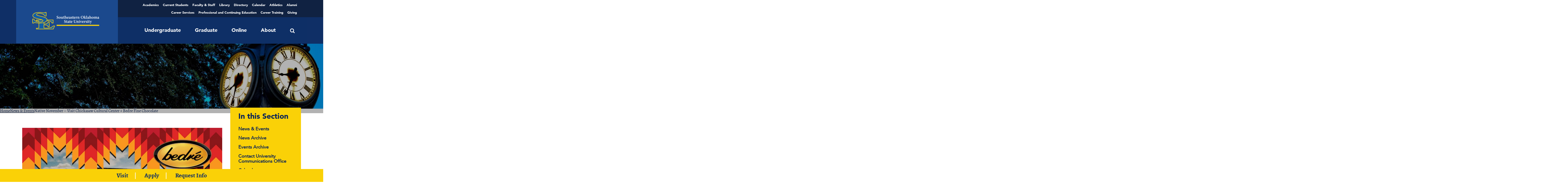

--- FILE ---
content_type: text/html; charset=UTF-8
request_url: https://www.se.edu/2021/11/visit-chickasaw-cultural-center-bedre-fine-chocolate/
body_size: 53462
content:
<!DOCTYPE html>
<html lang="en" prefix="og: http://ogp.me/ns# fb: http://ogp.me/ns/fb#">
<head><meta charset="UTF-8"><script>if(navigator.userAgent.match(/MSIE|Internet Explorer/i)||navigator.userAgent.match(/Trident\/7\..*?rv:11/i)){var href=document.location.href;if(!href.match(/[?&]nowprocket/)){if(href.indexOf("?")==-1){if(href.indexOf("#")==-1){document.location.href=href+"?nowprocket=1"}else{document.location.href=href.replace("#","?nowprocket=1#")}}else{if(href.indexOf("#")==-1){document.location.href=href+"&nowprocket=1"}else{document.location.href=href.replace("#","&nowprocket=1#")}}}}</script><script>(()=>{class RocketLazyLoadScripts{constructor(){this.v="2.0.4",this.userEvents=["keydown","keyup","mousedown","mouseup","mousemove","mouseover","mouseout","touchmove","touchstart","touchend","touchcancel","wheel","click","dblclick","input"],this.attributeEvents=["onblur","onclick","oncontextmenu","ondblclick","onfocus","onmousedown","onmouseenter","onmouseleave","onmousemove","onmouseout","onmouseover","onmouseup","onmousewheel","onscroll","onsubmit"]}async t(){this.i(),this.o(),/iP(ad|hone)/.test(navigator.userAgent)&&this.h(),this.u(),this.l(this),this.m(),this.k(this),this.p(this),this._(),await Promise.all([this.R(),this.L()]),this.lastBreath=Date.now(),this.S(this),this.P(),this.D(),this.O(),this.M(),await this.C(this.delayedScripts.normal),await this.C(this.delayedScripts.defer),await this.C(this.delayedScripts.async),await this.T(),await this.F(),await this.j(),await this.A(),window.dispatchEvent(new Event("rocket-allScriptsLoaded")),this.everythingLoaded=!0,this.lastTouchEnd&&await new Promise(t=>setTimeout(t,500-Date.now()+this.lastTouchEnd)),this.I(),this.H(),this.U(),this.W()}i(){this.CSPIssue=sessionStorage.getItem("rocketCSPIssue"),document.addEventListener("securitypolicyviolation",t=>{this.CSPIssue||"script-src-elem"!==t.violatedDirective||"data"!==t.blockedURI||(this.CSPIssue=!0,sessionStorage.setItem("rocketCSPIssue",!0))},{isRocket:!0})}o(){window.addEventListener("pageshow",t=>{this.persisted=t.persisted,this.realWindowLoadedFired=!0},{isRocket:!0}),window.addEventListener("pagehide",()=>{this.onFirstUserAction=null},{isRocket:!0})}h(){let t;function e(e){t=e}window.addEventListener("touchstart",e,{isRocket:!0}),window.addEventListener("touchend",function i(o){o.changedTouches[0]&&t.changedTouches[0]&&Math.abs(o.changedTouches[0].pageX-t.changedTouches[0].pageX)<10&&Math.abs(o.changedTouches[0].pageY-t.changedTouches[0].pageY)<10&&o.timeStamp-t.timeStamp<200&&(window.removeEventListener("touchstart",e,{isRocket:!0}),window.removeEventListener("touchend",i,{isRocket:!0}),"INPUT"===o.target.tagName&&"text"===o.target.type||(o.target.dispatchEvent(new TouchEvent("touchend",{target:o.target,bubbles:!0})),o.target.dispatchEvent(new MouseEvent("mouseover",{target:o.target,bubbles:!0})),o.target.dispatchEvent(new PointerEvent("click",{target:o.target,bubbles:!0,cancelable:!0,detail:1,clientX:o.changedTouches[0].clientX,clientY:o.changedTouches[0].clientY})),event.preventDefault()))},{isRocket:!0})}q(t){this.userActionTriggered||("mousemove"!==t.type||this.firstMousemoveIgnored?"keyup"===t.type||"mouseover"===t.type||"mouseout"===t.type||(this.userActionTriggered=!0,this.onFirstUserAction&&this.onFirstUserAction()):this.firstMousemoveIgnored=!0),"click"===t.type&&t.preventDefault(),t.stopPropagation(),t.stopImmediatePropagation(),"touchstart"===this.lastEvent&&"touchend"===t.type&&(this.lastTouchEnd=Date.now()),"click"===t.type&&(this.lastTouchEnd=0),this.lastEvent=t.type,t.composedPath&&t.composedPath()[0].getRootNode()instanceof ShadowRoot&&(t.rocketTarget=t.composedPath()[0]),this.savedUserEvents.push(t)}u(){this.savedUserEvents=[],this.userEventHandler=this.q.bind(this),this.userEvents.forEach(t=>window.addEventListener(t,this.userEventHandler,{passive:!1,isRocket:!0})),document.addEventListener("visibilitychange",this.userEventHandler,{isRocket:!0})}U(){this.userEvents.forEach(t=>window.removeEventListener(t,this.userEventHandler,{passive:!1,isRocket:!0})),document.removeEventListener("visibilitychange",this.userEventHandler,{isRocket:!0}),this.savedUserEvents.forEach(t=>{(t.rocketTarget||t.target).dispatchEvent(new window[t.constructor.name](t.type,t))})}m(){const t="return false",e=Array.from(this.attributeEvents,t=>"data-rocket-"+t),i="["+this.attributeEvents.join("],[")+"]",o="[data-rocket-"+this.attributeEvents.join("],[data-rocket-")+"]",s=(e,i,o)=>{o&&o!==t&&(e.setAttribute("data-rocket-"+i,o),e["rocket"+i]=new Function("event",o),e.setAttribute(i,t))};new MutationObserver(t=>{for(const n of t)"attributes"===n.type&&(n.attributeName.startsWith("data-rocket-")||this.everythingLoaded?n.attributeName.startsWith("data-rocket-")&&this.everythingLoaded&&this.N(n.target,n.attributeName.substring(12)):s(n.target,n.attributeName,n.target.getAttribute(n.attributeName))),"childList"===n.type&&n.addedNodes.forEach(t=>{if(t.nodeType===Node.ELEMENT_NODE)if(this.everythingLoaded)for(const i of[t,...t.querySelectorAll(o)])for(const t of i.getAttributeNames())e.includes(t)&&this.N(i,t.substring(12));else for(const e of[t,...t.querySelectorAll(i)])for(const t of e.getAttributeNames())this.attributeEvents.includes(t)&&s(e,t,e.getAttribute(t))})}).observe(document,{subtree:!0,childList:!0,attributeFilter:[...this.attributeEvents,...e]})}I(){this.attributeEvents.forEach(t=>{document.querySelectorAll("[data-rocket-"+t+"]").forEach(e=>{this.N(e,t)})})}N(t,e){const i=t.getAttribute("data-rocket-"+e);i&&(t.setAttribute(e,i),t.removeAttribute("data-rocket-"+e))}k(t){Object.defineProperty(HTMLElement.prototype,"onclick",{get(){return this.rocketonclick||null},set(e){this.rocketonclick=e,this.setAttribute(t.everythingLoaded?"onclick":"data-rocket-onclick","this.rocketonclick(event)")}})}S(t){function e(e,i){let o=e[i];e[i]=null,Object.defineProperty(e,i,{get:()=>o,set(s){t.everythingLoaded?o=s:e["rocket"+i]=o=s}})}e(document,"onreadystatechange"),e(window,"onload"),e(window,"onpageshow");try{Object.defineProperty(document,"readyState",{get:()=>t.rocketReadyState,set(e){t.rocketReadyState=e},configurable:!0}),document.readyState="loading"}catch(t){console.log("WPRocket DJE readyState conflict, bypassing")}}l(t){this.originalAddEventListener=EventTarget.prototype.addEventListener,this.originalRemoveEventListener=EventTarget.prototype.removeEventListener,this.savedEventListeners=[],EventTarget.prototype.addEventListener=function(e,i,o){o&&o.isRocket||!t.B(e,this)&&!t.userEvents.includes(e)||t.B(e,this)&&!t.userActionTriggered||e.startsWith("rocket-")||t.everythingLoaded?t.originalAddEventListener.call(this,e,i,o):(t.savedEventListeners.push({target:this,remove:!1,type:e,func:i,options:o}),"mouseenter"!==e&&"mouseleave"!==e||t.originalAddEventListener.call(this,e,t.savedUserEvents.push,o))},EventTarget.prototype.removeEventListener=function(e,i,o){o&&o.isRocket||!t.B(e,this)&&!t.userEvents.includes(e)||t.B(e,this)&&!t.userActionTriggered||e.startsWith("rocket-")||t.everythingLoaded?t.originalRemoveEventListener.call(this,e,i,o):t.savedEventListeners.push({target:this,remove:!0,type:e,func:i,options:o})}}J(t,e){this.savedEventListeners=this.savedEventListeners.filter(i=>{let o=i.type,s=i.target||window;return e!==o||t!==s||(this.B(o,s)&&(i.type="rocket-"+o),this.$(i),!1)})}H(){EventTarget.prototype.addEventListener=this.originalAddEventListener,EventTarget.prototype.removeEventListener=this.originalRemoveEventListener,this.savedEventListeners.forEach(t=>this.$(t))}$(t){t.remove?this.originalRemoveEventListener.call(t.target,t.type,t.func,t.options):this.originalAddEventListener.call(t.target,t.type,t.func,t.options)}p(t){let e;function i(e){return t.everythingLoaded?e:e.split(" ").map(t=>"load"===t||t.startsWith("load.")?"rocket-jquery-load":t).join(" ")}function o(o){function s(e){const s=o.fn[e];o.fn[e]=o.fn.init.prototype[e]=function(){return this[0]===window&&t.userActionTriggered&&("string"==typeof arguments[0]||arguments[0]instanceof String?arguments[0]=i(arguments[0]):"object"==typeof arguments[0]&&Object.keys(arguments[0]).forEach(t=>{const e=arguments[0][t];delete arguments[0][t],arguments[0][i(t)]=e})),s.apply(this,arguments),this}}if(o&&o.fn&&!t.allJQueries.includes(o)){const e={DOMContentLoaded:[],"rocket-DOMContentLoaded":[]};for(const t in e)document.addEventListener(t,()=>{e[t].forEach(t=>t())},{isRocket:!0});o.fn.ready=o.fn.init.prototype.ready=function(i){function s(){parseInt(o.fn.jquery)>2?setTimeout(()=>i.bind(document)(o)):i.bind(document)(o)}return"function"==typeof i&&(t.realDomReadyFired?!t.userActionTriggered||t.fauxDomReadyFired?s():e["rocket-DOMContentLoaded"].push(s):e.DOMContentLoaded.push(s)),o([])},s("on"),s("one"),s("off"),t.allJQueries.push(o)}e=o}t.allJQueries=[],o(window.jQuery),Object.defineProperty(window,"jQuery",{get:()=>e,set(t){o(t)}})}P(){const t=new Map;document.write=document.writeln=function(e){const i=document.currentScript,o=document.createRange(),s=i.parentElement;let n=t.get(i);void 0===n&&(n=i.nextSibling,t.set(i,n));const c=document.createDocumentFragment();o.setStart(c,0),c.appendChild(o.createContextualFragment(e)),s.insertBefore(c,n)}}async R(){return new Promise(t=>{this.userActionTriggered?t():this.onFirstUserAction=t})}async L(){return new Promise(t=>{document.addEventListener("DOMContentLoaded",()=>{this.realDomReadyFired=!0,t()},{isRocket:!0})})}async j(){return this.realWindowLoadedFired?Promise.resolve():new Promise(t=>{window.addEventListener("load",t,{isRocket:!0})})}M(){this.pendingScripts=[];this.scriptsMutationObserver=new MutationObserver(t=>{for(const e of t)e.addedNodes.forEach(t=>{"SCRIPT"!==t.tagName||t.noModule||t.isWPRocket||this.pendingScripts.push({script:t,promise:new Promise(e=>{const i=()=>{const i=this.pendingScripts.findIndex(e=>e.script===t);i>=0&&this.pendingScripts.splice(i,1),e()};t.addEventListener("load",i,{isRocket:!0}),t.addEventListener("error",i,{isRocket:!0}),setTimeout(i,1e3)})})})}),this.scriptsMutationObserver.observe(document,{childList:!0,subtree:!0})}async F(){await this.X(),this.pendingScripts.length?(await this.pendingScripts[0].promise,await this.F()):this.scriptsMutationObserver.disconnect()}D(){this.delayedScripts={normal:[],async:[],defer:[]},document.querySelectorAll("script[type$=rocketlazyloadscript]").forEach(t=>{t.hasAttribute("data-rocket-src")?t.hasAttribute("async")&&!1!==t.async?this.delayedScripts.async.push(t):t.hasAttribute("defer")&&!1!==t.defer||"module"===t.getAttribute("data-rocket-type")?this.delayedScripts.defer.push(t):this.delayedScripts.normal.push(t):this.delayedScripts.normal.push(t)})}async _(){await this.L();let t=[];document.querySelectorAll("script[type$=rocketlazyloadscript][data-rocket-src]").forEach(e=>{let i=e.getAttribute("data-rocket-src");if(i&&!i.startsWith("data:")){i.startsWith("//")&&(i=location.protocol+i);try{const o=new URL(i).origin;o!==location.origin&&t.push({src:o,crossOrigin:e.crossOrigin||"module"===e.getAttribute("data-rocket-type")})}catch(t){}}}),t=[...new Map(t.map(t=>[JSON.stringify(t),t])).values()],this.Y(t,"preconnect")}async G(t){if(await this.K(),!0!==t.noModule||!("noModule"in HTMLScriptElement.prototype))return new Promise(e=>{let i;function o(){(i||t).setAttribute("data-rocket-status","executed"),e()}try{if(navigator.userAgent.includes("Firefox/")||""===navigator.vendor||this.CSPIssue)i=document.createElement("script"),[...t.attributes].forEach(t=>{let e=t.nodeName;"type"!==e&&("data-rocket-type"===e&&(e="type"),"data-rocket-src"===e&&(e="src"),i.setAttribute(e,t.nodeValue))}),t.text&&(i.text=t.text),t.nonce&&(i.nonce=t.nonce),i.hasAttribute("src")?(i.addEventListener("load",o,{isRocket:!0}),i.addEventListener("error",()=>{i.setAttribute("data-rocket-status","failed-network"),e()},{isRocket:!0}),setTimeout(()=>{i.isConnected||e()},1)):(i.text=t.text,o()),i.isWPRocket=!0,t.parentNode.replaceChild(i,t);else{const i=t.getAttribute("data-rocket-type"),s=t.getAttribute("data-rocket-src");i?(t.type=i,t.removeAttribute("data-rocket-type")):t.removeAttribute("type"),t.addEventListener("load",o,{isRocket:!0}),t.addEventListener("error",i=>{this.CSPIssue&&i.target.src.startsWith("data:")?(console.log("WPRocket: CSP fallback activated"),t.removeAttribute("src"),this.G(t).then(e)):(t.setAttribute("data-rocket-status","failed-network"),e())},{isRocket:!0}),s?(t.fetchPriority="high",t.removeAttribute("data-rocket-src"),t.src=s):t.src="data:text/javascript;base64,"+window.btoa(unescape(encodeURIComponent(t.text)))}}catch(i){t.setAttribute("data-rocket-status","failed-transform"),e()}});t.setAttribute("data-rocket-status","skipped")}async C(t){const e=t.shift();return e?(e.isConnected&&await this.G(e),this.C(t)):Promise.resolve()}O(){this.Y([...this.delayedScripts.normal,...this.delayedScripts.defer,...this.delayedScripts.async],"preload")}Y(t,e){this.trash=this.trash||[];let i=!0;var o=document.createDocumentFragment();t.forEach(t=>{const s=t.getAttribute&&t.getAttribute("data-rocket-src")||t.src;if(s&&!s.startsWith("data:")){const n=document.createElement("link");n.href=s,n.rel=e,"preconnect"!==e&&(n.as="script",n.fetchPriority=i?"high":"low"),t.getAttribute&&"module"===t.getAttribute("data-rocket-type")&&(n.crossOrigin=!0),t.crossOrigin&&(n.crossOrigin=t.crossOrigin),t.integrity&&(n.integrity=t.integrity),t.nonce&&(n.nonce=t.nonce),o.appendChild(n),this.trash.push(n),i=!1}}),document.head.appendChild(o)}W(){this.trash.forEach(t=>t.remove())}async T(){try{document.readyState="interactive"}catch(t){}this.fauxDomReadyFired=!0;try{await this.K(),this.J(document,"readystatechange"),document.dispatchEvent(new Event("rocket-readystatechange")),await this.K(),document.rocketonreadystatechange&&document.rocketonreadystatechange(),await this.K(),this.J(document,"DOMContentLoaded"),document.dispatchEvent(new Event("rocket-DOMContentLoaded")),await this.K(),this.J(window,"DOMContentLoaded"),window.dispatchEvent(new Event("rocket-DOMContentLoaded"))}catch(t){console.error(t)}}async A(){try{document.readyState="complete"}catch(t){}try{await this.K(),this.J(document,"readystatechange"),document.dispatchEvent(new Event("rocket-readystatechange")),await this.K(),document.rocketonreadystatechange&&document.rocketonreadystatechange(),await this.K(),this.J(window,"load"),window.dispatchEvent(new Event("rocket-load")),await this.K(),window.rocketonload&&window.rocketonload(),await this.K(),this.allJQueries.forEach(t=>t(window).trigger("rocket-jquery-load")),await this.K(),this.J(window,"pageshow");const t=new Event("rocket-pageshow");t.persisted=this.persisted,window.dispatchEvent(t),await this.K(),window.rocketonpageshow&&window.rocketonpageshow({persisted:this.persisted})}catch(t){console.error(t)}}async K(){Date.now()-this.lastBreath>45&&(await this.X(),this.lastBreath=Date.now())}async X(){return document.hidden?new Promise(t=>setTimeout(t)):new Promise(t=>requestAnimationFrame(t))}B(t,e){return e===document&&"readystatechange"===t||(e===document&&"DOMContentLoaded"===t||(e===window&&"DOMContentLoaded"===t||(e===window&&"load"===t||e===window&&"pageshow"===t)))}static run(){(new RocketLazyLoadScripts).t()}}RocketLazyLoadScripts.run()})();</script>
<meta name="google-site-verification" content="SoN1R6cSWTzBQ6rHHISEv3wmMWrS-Y1W1h4xo3Dlz8w" />
	<!-- Font resource hints -->
	<link rel="preload" as="font" type="font/woff2"
			href="https://www.se.edu/wp-content/themes/seokstate/assets/fonts/alegreya-v12-latin-700.woff2"
			crossorigin>
	<link rel="preload" as="font" type="font/woff2"
			href="https://www.se.edu/wp-content/themes/seokstate/assets/fonts/alegreya-v12-latin-regular.woff2"
			crossorigin>
	<link rel="preload" as="font" type="font/woff2"
			href="https://www.se.edu/wp-content/themes/seokstate/assets/fonts/avenir-black.woff2" crossorigin>
	<link rel="preload" as="font" type="font/woff2"
			href="https://www.se.edu/wp-content/themes/seokstate/assets/fonts/avenir-roman.woff2" crossorigin>
	
	<meta http-equiv="x-ua-compatible" content="ie=edge">
	<meta name="viewport" content="width=device-width, initial-scale=1.0">
	<link rel="apple-touch-icon" sizes="57x57"
		href="https://www.se.edu/wp-content/themes/seokstate/assets/images/favicon/apple-icon-57x57.png">
<link rel="apple-touch-icon" sizes="60x60"
		href="https://www.se.edu/wp-content/themes/seokstate/assets/images/favicon/apple-icon-60x60.png">
<link rel="apple-touch-icon" sizes="72x72"
		href="https://www.se.edu/wp-content/themes/seokstate/assets/images/favicon/apple-icon-72x72.png">
<link rel="apple-touch-icon" sizes="76x76"
		href="https://www.se.edu/wp-content/themes/seokstate/assets/images/favicon/apple-icon-76x76.png">
<link rel="apple-touch-icon" sizes="114x114"
		href="https://www.se.edu/wp-content/themes/seokstate/assets/images/favicon/apple-icon-114x114.png">
<link rel="apple-touch-icon" sizes="120x120"
		href="https://www.se.edu/wp-content/themes/seokstate/assets/images/favicon/apple-icon-120x120.png">
<link rel="apple-touch-icon" sizes="144x144"
		href="https://www.se.edu/wp-content/themes/seokstate/assets/images/favicon/apple-icon-144x144.png">
<link rel="apple-touch-icon" sizes="152x152"
		href="https://www.se.edu/wp-content/themes/seokstate/assets/images/favicon/apple-icon-152x152.png">
<link rel="apple-touch-icon" sizes="180x180"
		href="https://www.se.edu/wp-content/themes/seokstate/assets/images/favicon/apple-icon-180x180.png">
<link rel="icon" type="image/png" sizes="192x192"
		href="https://www.se.edu/wp-content/themes/seokstate/assets/images/favicon/android-icon-192x192.png">
<link rel="icon" type="image/png" sizes="32x32"
		href="https://www.se.edu/wp-content/themes/seokstate/assets/images/favicon/favicon-32x32.png">
<link rel="icon" type="image/png" sizes="96x96"
		href="https://www.se.edu/wp-content/themes/seokstate/assets/images/favicon/favicon-96x96.png">
<link rel="icon" type="image/png" sizes="16x16"
		href="https://www.se.edu/wp-content/themes/seokstate/assets/images/favicon/favicon-16x16.png">
<link rel="manifest"
		href="https://www.se.edu/wp-content/themes/seokstate/assets/images/favicon/manifest.json">
<meta name="msapplication-TileColor" content="#6ea8fd">
<meta name="msapplication-TileImage"
		content="https://www.se.edu/wp-content/themes/seokstateassets/images/favicon/ms-icon-144x144.png">
<meta name="theme-color" content="#6ea8fd">
	<meta name='robots' content='index, follow, max-image-preview:large, max-snippet:-1, max-video-preview:-1' />
<!-- Broadcast could not find a linked parent for the canonical. --> 

	<!-- This site is optimized with the Yoast SEO plugin v25.9 - https://yoast.com/wordpress/plugins/seo/ -->
	<title>Native November - Visit Chickasaw Cultural Center + Bedre Fine Chocolate | Southeastern Oklahoma State University</title>
<link crossorigin data-rocket-preconnect href="https://fonts.googleapis.com" rel="preconnect">
<link data-rocket-preload as="style" href="https://fonts.googleapis.com/css2?family=Poppins%3Awght%40300%3B400%3B500%3B600%3B700%3B800%3B900&#038;ver=2.4.2&#038;display=swap" rel="preload">
<link data-rocket-preload as="style" href="https://fonts.googleapis.com/css?family=Roboto%7COpen%20Sans%7CLato%7CMontserrat%7CPoppins%7CNunito%7CPlayfair%20Display%7CMerriweather%7CDancing%20Script%7CPacifico%7CUbuntu&#038;subset=greek%2Clatin%2Cgreek-ext%2Cvietnamese%2Ccyrillic-ext%2Clatin-ext%2Ccyrillic&#038;display=swap" rel="preload">
<link href="https://fonts.googleapis.com/css2?family=Poppins%3Awght%40300%3B400%3B500%3B600%3B700%3B800%3B900&#038;ver=2.4.2&#038;display=swap" media="print" onload="this.media=&#039;all&#039;" rel="stylesheet">
<noscript><link rel="stylesheet" href="https://fonts.googleapis.com/css2?family=Poppins%3Awght%40300%3B400%3B500%3B600%3B700%3B800%3B900&#038;ver=2.4.2&#038;display=swap"></noscript>
<link href="https://fonts.googleapis.com/css?family=Roboto%7COpen%20Sans%7CLato%7CMontserrat%7CPoppins%7CNunito%7CPlayfair%20Display%7CMerriweather%7CDancing%20Script%7CPacifico%7CUbuntu&#038;subset=greek%2Clatin%2Cgreek-ext%2Cvietnamese%2Ccyrillic-ext%2Clatin-ext%2Ccyrillic&#038;display=swap" media="print" onload="this.media=&#039;all&#039;" rel="stylesheet">
<noscript><link rel="stylesheet" href="https://fonts.googleapis.com/css?family=Roboto%7COpen%20Sans%7CLato%7CMontserrat%7CPoppins%7CNunito%7CPlayfair%20Display%7CMerriweather%7CDancing%20Script%7CPacifico%7CUbuntu&#038;subset=greek%2Clatin%2Cgreek-ext%2Cvietnamese%2Ccyrillic-ext%2Clatin-ext%2Ccyrillic&#038;display=swap"></noscript><link rel="preload" data-rocket-preload as="image" href="https://www.se.edu/wp-content/themes/seokstate/assets/images/selogo.png" fetchpriority="high">
	<link rel="canonical" href="https://www.se.edu/2021/11/visit-chickasaw-cultural-center-bedre-fine-chocolate/" />
	<meta name="twitter:label1" content="Written by" />
	<meta name="twitter:data1" content="ahicks" />
	<script type="application/ld+json" class="yoast-schema-graph">{"@context":"https://schema.org","@graph":[{"@type":"Article","@id":"https://www.se.edu/2021/11/visit-chickasaw-cultural-center-bedre-fine-chocolate/#article","isPartOf":{"@id":"https://www.se.edu/2021/11/visit-chickasaw-cultural-center-bedre-fine-chocolate/"},"author":{"name":"ahicks","@id":"https://www.se.edu/#/schema/person/9f494766bba8e421e8f1e362ca0cae8e"},"headline":"Native November &#8211; Visit Chickasaw Cultural Center + Bedre Fine Chocolate","datePublished":"2021-11-01T14:09:38+00:00","dateModified":"2021-11-01T15:26:28+00:00","mainEntityOfPage":{"@id":"https://www.se.edu/2021/11/visit-chickasaw-cultural-center-bedre-fine-chocolate/"},"wordCount":59,"publisher":{"@id":"https://www.se.edu/#organization"},"image":{"@id":"https://www.se.edu/2021/11/visit-chickasaw-cultural-center-bedre-fine-chocolate/#primaryimage"},"thumbnailUrl":"https://www.se.edu/wp-content/uploads/2021/10/Native-November-Event-Graphic-Nov-9.jpg","articleSection":["Events"],"inLanguage":"en"},{"@type":"WebPage","@id":"https://www.se.edu/2021/11/visit-chickasaw-cultural-center-bedre-fine-chocolate/","url":"https://www.se.edu/2021/11/visit-chickasaw-cultural-center-bedre-fine-chocolate/","name":"Native November - Visit Chickasaw Cultural Center + Bedre Fine Chocolate | Southeastern Oklahoma State University","isPartOf":{"@id":"https://www.se.edu/#website"},"primaryImageOfPage":{"@id":"https://www.se.edu/2021/11/visit-chickasaw-cultural-center-bedre-fine-chocolate/#primaryimage"},"image":{"@id":"https://www.se.edu/2021/11/visit-chickasaw-cultural-center-bedre-fine-chocolate/#primaryimage"},"thumbnailUrl":"https://www.se.edu/wp-content/uploads/2021/10/Native-November-Event-Graphic-Nov-9.jpg","datePublished":"2021-11-01T14:09:38+00:00","dateModified":"2021-11-01T15:26:28+00:00","breadcrumb":{"@id":"https://www.se.edu/2021/11/visit-chickasaw-cultural-center-bedre-fine-chocolate/#breadcrumb"},"inLanguage":"en","potentialAction":[{"@type":"ReadAction","target":["https://www.se.edu/2021/11/visit-chickasaw-cultural-center-bedre-fine-chocolate/"]}]},{"@type":"ImageObject","inLanguage":"en","@id":"https://www.se.edu/2021/11/visit-chickasaw-cultural-center-bedre-fine-chocolate/#primaryimage","url":"https://www.se.edu/wp-content/uploads/2021/10/Native-November-Event-Graphic-Nov-9.jpg","contentUrl":"https://www.se.edu/wp-content/uploads/2021/10/Native-November-Event-Graphic-Nov-9.jpg","width":1227,"height":837},{"@type":"BreadcrumbList","@id":"https://www.se.edu/2021/11/visit-chickasaw-cultural-center-bedre-fine-chocolate/#breadcrumb","itemListElement":[{"@type":"ListItem","position":1,"name":"Home","item":"https://www.se.edu/"},{"@type":"ListItem","position":2,"name":"Native November &#8211; Visit Chickasaw Cultural Center + Bedre Fine Chocolate"}]},{"@type":"WebSite","@id":"https://www.se.edu/#website","url":"https://www.se.edu/","name":"Southeastern Oklahoma State","description":"","publisher":{"@id":"https://www.se.edu/#organization"},"potentialAction":[{"@type":"SearchAction","target":{"@type":"EntryPoint","urlTemplate":"https://www.se.edu/?s={search_term_string}"},"query-input":{"@type":"PropertyValueSpecification","valueRequired":true,"valueName":"search_term_string"}}],"inLanguage":"en"},{"@type":"Organization","@id":"https://www.se.edu/#organization","name":"Southeastern Oklahoma State University","url":"https://www.se.edu/","logo":{"@type":"ImageObject","inLanguage":"en","@id":"https://www.se.edu/#/schema/logo/image/","url":"https://www.se.edu/wp-content/uploads/2023/12/SE-Logo-vertical.png","contentUrl":"https://www.se.edu/wp-content/uploads/2023/12/SE-Logo-vertical.png","width":1181,"height":1079,"caption":"Southeastern Oklahoma State University"},"image":{"@id":"https://www.se.edu/#/schema/logo/image/"},"sameAs":["https://www.facebook.com/SoutheasternOklahomaStateUniversity/","https://x.com/SE1909","https://www.youtube.com/user/SE1909"]},{"@type":"Person","@id":"https://www.se.edu/#/schema/person/9f494766bba8e421e8f1e362ca0cae8e","name":"ahicks","image":{"@type":"ImageObject","inLanguage":"en","@id":"https://www.se.edu/#/schema/person/image/","url":"https://secure.gravatar.com/avatar/3e0b5be56583efde86c6cdf53fb533c8761101c4ca05f06deb00832afa0755a1?s=96&d=mm&r=g","contentUrl":"https://secure.gravatar.com/avatar/3e0b5be56583efde86c6cdf53fb533c8761101c4ca05f06deb00832afa0755a1?s=96&d=mm&r=g","caption":"ahicks"},"url":"https://www.se.edu/author/ahicks/"}]}</script>
	<!-- / Yoast SEO plugin. -->


<link rel='dns-prefetch' href='//fonts.googleapis.com' />
<link rel='dns-prefetch' href='//use.typekit.net' />
<link rel='dns-prefetch' href='//use.fontawesome.com' />
<link href='https://fonts.gstatic.com' crossorigin rel='preconnect' />
<link rel="alternate" type="application/rss+xml" title="Southeastern Oklahoma State University &raquo; Native November &#8211; Visit Chickasaw Cultural Center + Bedre Fine Chocolate Comments Feed" href="https://www.se.edu/2021/11/visit-chickasaw-cultural-center-bedre-fine-chocolate/feed/" />
<style id='wp-img-auto-sizes-contain-inline-css' type='text/css'>
img:is([sizes=auto i],[sizes^="auto," i]){contain-intrinsic-size:3000px 1500px}
/*# sourceURL=wp-img-auto-sizes-contain-inline-css */
</style>


<link data-minify="1" rel='stylesheet' id='tecslider-slick-style-css' href='https://www.se.edu/wp-content/cache/min/1/wp-content/plugins/tecslider/assets/slick/slick.css?ver=1764798231' type='text/css' media='all' />
<link data-minify="1" rel='stylesheet' id='tecslider-slick-theme-css' href='https://www.se.edu/wp-content/cache/min/1/wp-content/plugins/tecslider/assets/slick/slick-theme.css?ver=1764798231' type='text/css' media='all' />
<link data-minify="1" rel='stylesheet' id='tecslider-box-icons-css' href='https://www.se.edu/wp-content/cache/min/1/wp-content/plugins/tecslider/assets/boxicons/css/boxicons.min.css?ver=1764798231' type='text/css' media='all' />
<link data-minify="1" rel='stylesheet' id='tribe-events-pro-mini-calendar-block-styles-css' href='https://www.se.edu/wp-content/cache/min/1/wp-content/plugins/events-calendar-pro/build/css/tribe-events-pro-mini-calendar-block.css?ver=1764798231' type='text/css' media='all' />
<style id='wp-emoji-styles-inline-css' type='text/css'>

	img.wp-smiley, img.emoji {
		display: inline !important;
		border: none !important;
		box-shadow: none !important;
		height: 1em !important;
		width: 1em !important;
		margin: 0 0.07em !important;
		vertical-align: -0.1em !important;
		background: none !important;
		padding: 0 !important;
	}
/*# sourceURL=wp-emoji-styles-inline-css */
</style>
<link data-minify="1" rel='stylesheet' id='wp-block-library-css' href='https://www.se.edu/wp-content/cache/min/1/wp-includes/css/dist/block-library/style.css?ver=1764798231' type='text/css' media='all' />
<style id='global-styles-inline-css' type='text/css'>
:root{--wp--preset--aspect-ratio--square: 1;--wp--preset--aspect-ratio--4-3: 4/3;--wp--preset--aspect-ratio--3-4: 3/4;--wp--preset--aspect-ratio--3-2: 3/2;--wp--preset--aspect-ratio--2-3: 2/3;--wp--preset--aspect-ratio--16-9: 16/9;--wp--preset--aspect-ratio--9-16: 9/16;--wp--preset--color--black: #000000;--wp--preset--color--cyan-bluish-gray: #abb8c3;--wp--preset--color--white: #ffffff;--wp--preset--color--pale-pink: #f78da7;--wp--preset--color--vivid-red: #cf2e2e;--wp--preset--color--luminous-vivid-orange: #ff6900;--wp--preset--color--luminous-vivid-amber: #fcb900;--wp--preset--color--light-green-cyan: #7bdcb5;--wp--preset--color--vivid-green-cyan: #00d084;--wp--preset--color--pale-cyan-blue: #8ed1fc;--wp--preset--color--vivid-cyan-blue: #0693e3;--wp--preset--color--vivid-purple: #9b51e0;--wp--preset--gradient--vivid-cyan-blue-to-vivid-purple: linear-gradient(135deg,rgb(6,147,227) 0%,rgb(155,81,224) 100%);--wp--preset--gradient--light-green-cyan-to-vivid-green-cyan: linear-gradient(135deg,rgb(122,220,180) 0%,rgb(0,208,130) 100%);--wp--preset--gradient--luminous-vivid-amber-to-luminous-vivid-orange: linear-gradient(135deg,rgb(252,185,0) 0%,rgb(255,105,0) 100%);--wp--preset--gradient--luminous-vivid-orange-to-vivid-red: linear-gradient(135deg,rgb(255,105,0) 0%,rgb(207,46,46) 100%);--wp--preset--gradient--very-light-gray-to-cyan-bluish-gray: linear-gradient(135deg,rgb(238,238,238) 0%,rgb(169,184,195) 100%);--wp--preset--gradient--cool-to-warm-spectrum: linear-gradient(135deg,rgb(74,234,220) 0%,rgb(151,120,209) 20%,rgb(207,42,186) 40%,rgb(238,44,130) 60%,rgb(251,105,98) 80%,rgb(254,248,76) 100%);--wp--preset--gradient--blush-light-purple: linear-gradient(135deg,rgb(255,206,236) 0%,rgb(152,150,240) 100%);--wp--preset--gradient--blush-bordeaux: linear-gradient(135deg,rgb(254,205,165) 0%,rgb(254,45,45) 50%,rgb(107,0,62) 100%);--wp--preset--gradient--luminous-dusk: linear-gradient(135deg,rgb(255,203,112) 0%,rgb(199,81,192) 50%,rgb(65,88,208) 100%);--wp--preset--gradient--pale-ocean: linear-gradient(135deg,rgb(255,245,203) 0%,rgb(182,227,212) 50%,rgb(51,167,181) 100%);--wp--preset--gradient--electric-grass: linear-gradient(135deg,rgb(202,248,128) 0%,rgb(113,206,126) 100%);--wp--preset--gradient--midnight: linear-gradient(135deg,rgb(2,3,129) 0%,rgb(40,116,252) 100%);--wp--preset--font-size--small: 13px;--wp--preset--font-size--medium: 20px;--wp--preset--font-size--large: 36px;--wp--preset--font-size--x-large: 42px;--wp--preset--spacing--20: 0.44rem;--wp--preset--spacing--30: 0.67rem;--wp--preset--spacing--40: 1rem;--wp--preset--spacing--50: 1.5rem;--wp--preset--spacing--60: 2.25rem;--wp--preset--spacing--70: 3.38rem;--wp--preset--spacing--80: 5.06rem;--wp--preset--shadow--natural: 6px 6px 9px rgba(0, 0, 0, 0.2);--wp--preset--shadow--deep: 12px 12px 50px rgba(0, 0, 0, 0.4);--wp--preset--shadow--sharp: 6px 6px 0px rgba(0, 0, 0, 0.2);--wp--preset--shadow--outlined: 6px 6px 0px -3px rgb(255, 255, 255), 6px 6px rgb(0, 0, 0);--wp--preset--shadow--crisp: 6px 6px 0px rgb(0, 0, 0);}:where(.is-layout-flex){gap: 0.5em;}:where(.is-layout-grid){gap: 0.5em;}body .is-layout-flex{display: flex;}.is-layout-flex{flex-wrap: wrap;align-items: center;}.is-layout-flex > :is(*, div){margin: 0;}body .is-layout-grid{display: grid;}.is-layout-grid > :is(*, div){margin: 0;}:where(.wp-block-columns.is-layout-flex){gap: 2em;}:where(.wp-block-columns.is-layout-grid){gap: 2em;}:where(.wp-block-post-template.is-layout-flex){gap: 1.25em;}:where(.wp-block-post-template.is-layout-grid){gap: 1.25em;}.has-black-color{color: var(--wp--preset--color--black) !important;}.has-cyan-bluish-gray-color{color: var(--wp--preset--color--cyan-bluish-gray) !important;}.has-white-color{color: var(--wp--preset--color--white) !important;}.has-pale-pink-color{color: var(--wp--preset--color--pale-pink) !important;}.has-vivid-red-color{color: var(--wp--preset--color--vivid-red) !important;}.has-luminous-vivid-orange-color{color: var(--wp--preset--color--luminous-vivid-orange) !important;}.has-luminous-vivid-amber-color{color: var(--wp--preset--color--luminous-vivid-amber) !important;}.has-light-green-cyan-color{color: var(--wp--preset--color--light-green-cyan) !important;}.has-vivid-green-cyan-color{color: var(--wp--preset--color--vivid-green-cyan) !important;}.has-pale-cyan-blue-color{color: var(--wp--preset--color--pale-cyan-blue) !important;}.has-vivid-cyan-blue-color{color: var(--wp--preset--color--vivid-cyan-blue) !important;}.has-vivid-purple-color{color: var(--wp--preset--color--vivid-purple) !important;}.has-black-background-color{background-color: var(--wp--preset--color--black) !important;}.has-cyan-bluish-gray-background-color{background-color: var(--wp--preset--color--cyan-bluish-gray) !important;}.has-white-background-color{background-color: var(--wp--preset--color--white) !important;}.has-pale-pink-background-color{background-color: var(--wp--preset--color--pale-pink) !important;}.has-vivid-red-background-color{background-color: var(--wp--preset--color--vivid-red) !important;}.has-luminous-vivid-orange-background-color{background-color: var(--wp--preset--color--luminous-vivid-orange) !important;}.has-luminous-vivid-amber-background-color{background-color: var(--wp--preset--color--luminous-vivid-amber) !important;}.has-light-green-cyan-background-color{background-color: var(--wp--preset--color--light-green-cyan) !important;}.has-vivid-green-cyan-background-color{background-color: var(--wp--preset--color--vivid-green-cyan) !important;}.has-pale-cyan-blue-background-color{background-color: var(--wp--preset--color--pale-cyan-blue) !important;}.has-vivid-cyan-blue-background-color{background-color: var(--wp--preset--color--vivid-cyan-blue) !important;}.has-vivid-purple-background-color{background-color: var(--wp--preset--color--vivid-purple) !important;}.has-black-border-color{border-color: var(--wp--preset--color--black) !important;}.has-cyan-bluish-gray-border-color{border-color: var(--wp--preset--color--cyan-bluish-gray) !important;}.has-white-border-color{border-color: var(--wp--preset--color--white) !important;}.has-pale-pink-border-color{border-color: var(--wp--preset--color--pale-pink) !important;}.has-vivid-red-border-color{border-color: var(--wp--preset--color--vivid-red) !important;}.has-luminous-vivid-orange-border-color{border-color: var(--wp--preset--color--luminous-vivid-orange) !important;}.has-luminous-vivid-amber-border-color{border-color: var(--wp--preset--color--luminous-vivid-amber) !important;}.has-light-green-cyan-border-color{border-color: var(--wp--preset--color--light-green-cyan) !important;}.has-vivid-green-cyan-border-color{border-color: var(--wp--preset--color--vivid-green-cyan) !important;}.has-pale-cyan-blue-border-color{border-color: var(--wp--preset--color--pale-cyan-blue) !important;}.has-vivid-cyan-blue-border-color{border-color: var(--wp--preset--color--vivid-cyan-blue) !important;}.has-vivid-purple-border-color{border-color: var(--wp--preset--color--vivid-purple) !important;}.has-vivid-cyan-blue-to-vivid-purple-gradient-background{background: var(--wp--preset--gradient--vivid-cyan-blue-to-vivid-purple) !important;}.has-light-green-cyan-to-vivid-green-cyan-gradient-background{background: var(--wp--preset--gradient--light-green-cyan-to-vivid-green-cyan) !important;}.has-luminous-vivid-amber-to-luminous-vivid-orange-gradient-background{background: var(--wp--preset--gradient--luminous-vivid-amber-to-luminous-vivid-orange) !important;}.has-luminous-vivid-orange-to-vivid-red-gradient-background{background: var(--wp--preset--gradient--luminous-vivid-orange-to-vivid-red) !important;}.has-very-light-gray-to-cyan-bluish-gray-gradient-background{background: var(--wp--preset--gradient--very-light-gray-to-cyan-bluish-gray) !important;}.has-cool-to-warm-spectrum-gradient-background{background: var(--wp--preset--gradient--cool-to-warm-spectrum) !important;}.has-blush-light-purple-gradient-background{background: var(--wp--preset--gradient--blush-light-purple) !important;}.has-blush-bordeaux-gradient-background{background: var(--wp--preset--gradient--blush-bordeaux) !important;}.has-luminous-dusk-gradient-background{background: var(--wp--preset--gradient--luminous-dusk) !important;}.has-pale-ocean-gradient-background{background: var(--wp--preset--gradient--pale-ocean) !important;}.has-electric-grass-gradient-background{background: var(--wp--preset--gradient--electric-grass) !important;}.has-midnight-gradient-background{background: var(--wp--preset--gradient--midnight) !important;}.has-small-font-size{font-size: var(--wp--preset--font-size--small) !important;}.has-medium-font-size{font-size: var(--wp--preset--font-size--medium) !important;}.has-large-font-size{font-size: var(--wp--preset--font-size--large) !important;}.has-x-large-font-size{font-size: var(--wp--preset--font-size--x-large) !important;}
/*# sourceURL=global-styles-inline-css */
</style>
<style id='core-block-supports-inline-css' type='text/css'>
/**
 * Core styles: block-supports
 */

/*# sourceURL=core-block-supports-inline-css */
</style>

<style id='classic-theme-styles-inline-css' type='text/css'>
/**
 * These rules are needed for backwards compatibility.
 * They should match the button element rules in the base theme.json file.
 */
.wp-block-button__link {
	color: #ffffff;
	background-color: #32373c;
	border-radius: 9999px; /* 100% causes an oval, but any explicit but really high value retains the pill shape. */

	/* This needs a low specificity so it won't override the rules from the button element if defined in theme.json. */
	box-shadow: none;
	text-decoration: none;

	/* The extra 2px are added to size solids the same as the outline versions.*/
	padding: calc(0.667em + 2px) calc(1.333em + 2px);

	font-size: 1.125em;
}

.wp-block-file__button {
	background: #32373c;
	color: #ffffff;
	text-decoration: none;
}

/*# sourceURL=/wp-includes/css/classic-themes.css */
</style>
<link data-minify="1" rel='stylesheet' id='bwg_fonts-css' href='https://www.se.edu/wp-content/cache/min/1/wp-content/plugins/photo-gallery/css/bwg-fonts/fonts.css?ver=1764798231' type='text/css' media='all' />
<link rel='stylesheet' id='sumoselect-css' href='https://www.se.edu/wp-content/plugins/photo-gallery/css/sumoselect.min.css?ver=3.4.6' type='text/css' media='all' />
<link rel='stylesheet' id='mCustomScrollbar-css' href='https://www.se.edu/wp-content/plugins/photo-gallery/css/jquery.mCustomScrollbar.min.css?ver=3.1.5' type='text/css' media='all' />

<link rel='stylesheet' id='bwg_frontend-css' href='https://www.se.edu/wp-content/plugins/photo-gallery/css/styles.min.css?ver=1.8.35' type='text/css' media='all' />
<link data-minify="1" rel='stylesheet' id='tribe-events-v2-single-skeleton-css' href='https://www.se.edu/wp-content/cache/min/1/wp-content/plugins/the-events-calendar/build/css/tribe-events-single-skeleton.css?ver=1764798231' type='text/css' media='all' />
<link data-minify="1" rel='stylesheet' id='tribe-events-v2-single-skeleton-full-css' href='https://www.se.edu/wp-content/cache/min/1/wp-content/plugins/the-events-calendar/build/css/tribe-events-single-full.css?ver=1764798231' type='text/css' media='all' />
<link data-minify="1" rel='stylesheet' id='tec-events-elementor-widgets-base-styles-css' href='https://www.se.edu/wp-content/cache/min/1/wp-content/plugins/the-events-calendar/build/css/integrations/plugins/elementor/widgets/widget-base.css?ver=1764798231' type='text/css' media='all' />
<link data-minify="1" rel='stylesheet' id='fonts-css' href='https://www.se.edu/wp-content/cache/min/1/cet5mzw.css?ver=1764798231' type='text/css' media='all' />
<link data-minify="1" rel='stylesheet' id='main-css' href='https://www.se.edu/wp-content/cache/min/1/wp-content/themes/seokstate/assets/styles/toolkit.css?ver=1764798231' type='text/css' media='all' />
<link data-minify="1" rel='stylesheet' id='tablepress-default-css' href='https://www.se.edu/wp-content/cache/min/1/wp-content/plugins/tablepress/css/build/default.css?ver=1764798231' type='text/css' media='all' />
<link data-minify="1" rel='stylesheet' id='bfa-font-awesome-css' href='https://www.se.edu/wp-content/cache/min/1/releases/v5.15.4/css/all.css?ver=1764798232' type='text/css' media='all' />
<link data-minify="1" rel='stylesheet' id='bfa-font-awesome-v4-shim-css' href='https://www.se.edu/wp-content/cache/min/1/releases/v5.15.4/css/v4-shims.css?ver=1764798232' type='text/css' media='all' />
<style id='bfa-font-awesome-v4-shim-inline-css' type='text/css'>

			@font-face {
				font-family: 'FontAwesome';
				src: url('https://use.fontawesome.com/releases/v5.15.4/webfonts/fa-brands-400.eot'),
				url('https://use.fontawesome.com/releases/v5.15.4/webfonts/fa-brands-400.eot?#iefix') format('embedded-opentype'),
				url('https://use.fontawesome.com/releases/v5.15.4/webfonts/fa-brands-400.woff2') format('woff2'),
				url('https://use.fontawesome.com/releases/v5.15.4/webfonts/fa-brands-400.woff') format('woff'),
				url('https://use.fontawesome.com/releases/v5.15.4/webfonts/fa-brands-400.ttf') format('truetype'),
				url('https://use.fontawesome.com/releases/v5.15.4/webfonts/fa-brands-400.svg#fontawesome') format('svg');
			}

			@font-face {
				font-family: 'FontAwesome';
				src: url('https://use.fontawesome.com/releases/v5.15.4/webfonts/fa-solid-900.eot'),
				url('https://use.fontawesome.com/releases/v5.15.4/webfonts/fa-solid-900.eot?#iefix') format('embedded-opentype'),
				url('https://use.fontawesome.com/releases/v5.15.4/webfonts/fa-solid-900.woff2') format('woff2'),
				url('https://use.fontawesome.com/releases/v5.15.4/webfonts/fa-solid-900.woff') format('woff'),
				url('https://use.fontawesome.com/releases/v5.15.4/webfonts/fa-solid-900.ttf') format('truetype'),
				url('https://use.fontawesome.com/releases/v5.15.4/webfonts/fa-solid-900.svg#fontawesome') format('svg');
			}

			@font-face {
				font-family: 'FontAwesome';
				src: url('https://use.fontawesome.com/releases/v5.15.4/webfonts/fa-regular-400.eot'),
				url('https://use.fontawesome.com/releases/v5.15.4/webfonts/fa-regular-400.eot?#iefix') format('embedded-opentype'),
				url('https://use.fontawesome.com/releases/v5.15.4/webfonts/fa-regular-400.woff2') format('woff2'),
				url('https://use.fontawesome.com/releases/v5.15.4/webfonts/fa-regular-400.woff') format('woff'),
				url('https://use.fontawesome.com/releases/v5.15.4/webfonts/fa-regular-400.ttf') format('truetype'),
				url('https://use.fontawesome.com/releases/v5.15.4/webfonts/fa-regular-400.svg#fontawesome') format('svg');
				unicode-range: U+F004-F005,U+F007,U+F017,U+F022,U+F024,U+F02E,U+F03E,U+F044,U+F057-F059,U+F06E,U+F070,U+F075,U+F07B-F07C,U+F080,U+F086,U+F089,U+F094,U+F09D,U+F0A0,U+F0A4-F0A7,U+F0C5,U+F0C7-F0C8,U+F0E0,U+F0EB,U+F0F3,U+F0F8,U+F0FE,U+F111,U+F118-F11A,U+F11C,U+F133,U+F144,U+F146,U+F14A,U+F14D-F14E,U+F150-F152,U+F15B-F15C,U+F164-F165,U+F185-F186,U+F191-F192,U+F1AD,U+F1C1-F1C9,U+F1CD,U+F1D8,U+F1E3,U+F1EA,U+F1F6,U+F1F9,U+F20A,U+F247-F249,U+F24D,U+F254-F25B,U+F25D,U+F267,U+F271-F274,U+F279,U+F28B,U+F28D,U+F2B5-F2B6,U+F2B9,U+F2BB,U+F2BD,U+F2C1-F2C2,U+F2D0,U+F2D2,U+F2DC,U+F2ED,U+F328,U+F358-F35B,U+F3A5,U+F3D1,U+F410,U+F4AD;
			}
		
/*# sourceURL=bfa-font-awesome-v4-shim-inline-css */
</style>
<link data-minify="1" rel='stylesheet' id='tmm-css' href='https://www.se.edu/wp-content/cache/min/1/wp-content/plugins/team-members/inc/css/tmm_style.css?ver=1764798232' type='text/css' media='all' />
<link data-minify="1" rel='stylesheet' id='moove_gdpr_frontend-css' href='https://www.se.edu/wp-content/cache/min/1/wp-content/plugins/gdpr-cookie-compliance/dist/styles/gdpr-main-nf.css?ver=1764798232' type='text/css' media='all' />
<style id='moove_gdpr_frontend-inline-css' type='text/css'>
				#moove_gdpr_cookie_modal .moove-gdpr-modal-content .moove-gdpr-tab-main h3.tab-title, 
				#moove_gdpr_cookie_modal .moove-gdpr-modal-content .moove-gdpr-tab-main span.tab-title,
				#moove_gdpr_cookie_modal .moove-gdpr-modal-content .moove-gdpr-modal-left-content #moove-gdpr-menu li a, 
				#moove_gdpr_cookie_modal .moove-gdpr-modal-content .moove-gdpr-modal-left-content #moove-gdpr-menu li button,
				#moove_gdpr_cookie_modal .moove-gdpr-modal-content .moove-gdpr-modal-left-content .moove-gdpr-branding-cnt a,
				#moove_gdpr_cookie_modal .moove-gdpr-modal-content .moove-gdpr-modal-footer-content .moove-gdpr-button-holder a.mgbutton, 
				#moove_gdpr_cookie_modal .moove-gdpr-modal-content .moove-gdpr-modal-footer-content .moove-gdpr-button-holder button.mgbutton,
				#moove_gdpr_cookie_modal .cookie-switch .cookie-slider:after, 
				#moove_gdpr_cookie_modal .cookie-switch .slider:after, 
				#moove_gdpr_cookie_modal .switch .cookie-slider:after, 
				#moove_gdpr_cookie_modal .switch .slider:after,
				#moove_gdpr_cookie_info_bar .moove-gdpr-info-bar-container .moove-gdpr-info-bar-content p, 
				#moove_gdpr_cookie_info_bar .moove-gdpr-info-bar-container .moove-gdpr-info-bar-content p a,
				#moove_gdpr_cookie_info_bar .moove-gdpr-info-bar-container .moove-gdpr-info-bar-content a.mgbutton, 
				#moove_gdpr_cookie_info_bar .moove-gdpr-info-bar-container .moove-gdpr-info-bar-content button.mgbutton,
				#moove_gdpr_cookie_modal .moove-gdpr-modal-content .moove-gdpr-tab-main .moove-gdpr-tab-main-content h1, 
				#moove_gdpr_cookie_modal .moove-gdpr-modal-content .moove-gdpr-tab-main .moove-gdpr-tab-main-content h2, 
				#moove_gdpr_cookie_modal .moove-gdpr-modal-content .moove-gdpr-tab-main .moove-gdpr-tab-main-content h3, 
				#moove_gdpr_cookie_modal .moove-gdpr-modal-content .moove-gdpr-tab-main .moove-gdpr-tab-main-content h4, 
				#moove_gdpr_cookie_modal .moove-gdpr-modal-content .moove-gdpr-tab-main .moove-gdpr-tab-main-content h5, 
				#moove_gdpr_cookie_modal .moove-gdpr-modal-content .moove-gdpr-tab-main .moove-gdpr-tab-main-content h6,
				#moove_gdpr_cookie_modal .moove-gdpr-modal-content.moove_gdpr_modal_theme_v2 .moove-gdpr-modal-title .tab-title,
				#moove_gdpr_cookie_modal .moove-gdpr-modal-content.moove_gdpr_modal_theme_v2 .moove-gdpr-tab-main h3.tab-title, 
				#moove_gdpr_cookie_modal .moove-gdpr-modal-content.moove_gdpr_modal_theme_v2 .moove-gdpr-tab-main span.tab-title,
				#moove_gdpr_cookie_modal .moove-gdpr-modal-content.moove_gdpr_modal_theme_v2 .moove-gdpr-branding-cnt a {
					font-weight: inherit				}
			#moove_gdpr_cookie_modal,#moove_gdpr_cookie_info_bar,.gdpr_cookie_settings_shortcode_content{font-family:inherit}#moove_gdpr_save_popup_settings_button{background-color:#373737;color:#fff}#moove_gdpr_save_popup_settings_button:hover{background-color:#000}#moove_gdpr_cookie_info_bar .moove-gdpr-info-bar-container .moove-gdpr-info-bar-content a.mgbutton,#moove_gdpr_cookie_info_bar .moove-gdpr-info-bar-container .moove-gdpr-info-bar-content button.mgbutton{background-color:#0f2f66}#moove_gdpr_cookie_modal .moove-gdpr-modal-content .moove-gdpr-modal-footer-content .moove-gdpr-button-holder a.mgbutton,#moove_gdpr_cookie_modal .moove-gdpr-modal-content .moove-gdpr-modal-footer-content .moove-gdpr-button-holder button.mgbutton,.gdpr_cookie_settings_shortcode_content .gdpr-shr-button.button-green{background-color:#0f2f66;border-color:#0f2f66}#moove_gdpr_cookie_modal .moove-gdpr-modal-content .moove-gdpr-modal-footer-content .moove-gdpr-button-holder a.mgbutton:hover,#moove_gdpr_cookie_modal .moove-gdpr-modal-content .moove-gdpr-modal-footer-content .moove-gdpr-button-holder button.mgbutton:hover,.gdpr_cookie_settings_shortcode_content .gdpr-shr-button.button-green:hover{background-color:#fff;color:#0f2f66}#moove_gdpr_cookie_modal .moove-gdpr-modal-content .moove-gdpr-modal-close i,#moove_gdpr_cookie_modal .moove-gdpr-modal-content .moove-gdpr-modal-close span.gdpr-icon{background-color:#0f2f66;border:1px solid #0f2f66}#moove_gdpr_cookie_info_bar span.change-settings-button.focus-g,#moove_gdpr_cookie_info_bar span.change-settings-button:focus,#moove_gdpr_cookie_info_bar button.change-settings-button.focus-g,#moove_gdpr_cookie_info_bar button.change-settings-button:focus{-webkit-box-shadow:0 0 1px 3px #0f2f66;-moz-box-shadow:0 0 1px 3px #0f2f66;box-shadow:0 0 1px 3px #0f2f66}#moove_gdpr_cookie_modal .moove-gdpr-modal-content .moove-gdpr-modal-close i:hover,#moove_gdpr_cookie_modal .moove-gdpr-modal-content .moove-gdpr-modal-close span.gdpr-icon:hover,#moove_gdpr_cookie_info_bar span[data-href]>u.change-settings-button{color:#0f2f66}#moove_gdpr_cookie_modal .moove-gdpr-modal-content .moove-gdpr-modal-left-content #moove-gdpr-menu li.menu-item-selected a span.gdpr-icon,#moove_gdpr_cookie_modal .moove-gdpr-modal-content .moove-gdpr-modal-left-content #moove-gdpr-menu li.menu-item-selected button span.gdpr-icon{color:inherit}#moove_gdpr_cookie_modal .moove-gdpr-modal-content .moove-gdpr-modal-left-content #moove-gdpr-menu li a span.gdpr-icon,#moove_gdpr_cookie_modal .moove-gdpr-modal-content .moove-gdpr-modal-left-content #moove-gdpr-menu li button span.gdpr-icon{color:inherit}#moove_gdpr_cookie_modal .gdpr-acc-link{line-height:0;font-size:0;color:transparent;position:absolute}#moove_gdpr_cookie_modal .moove-gdpr-modal-content .moove-gdpr-modal-close:hover i,#moove_gdpr_cookie_modal .moove-gdpr-modal-content .moove-gdpr-modal-left-content #moove-gdpr-menu li a,#moove_gdpr_cookie_modal .moove-gdpr-modal-content .moove-gdpr-modal-left-content #moove-gdpr-menu li button,#moove_gdpr_cookie_modal .moove-gdpr-modal-content .moove-gdpr-modal-left-content #moove-gdpr-menu li button i,#moove_gdpr_cookie_modal .moove-gdpr-modal-content .moove-gdpr-modal-left-content #moove-gdpr-menu li a i,#moove_gdpr_cookie_modal .moove-gdpr-modal-content .moove-gdpr-tab-main .moove-gdpr-tab-main-content a:hover,#moove_gdpr_cookie_info_bar.moove-gdpr-dark-scheme .moove-gdpr-info-bar-container .moove-gdpr-info-bar-content a.mgbutton:hover,#moove_gdpr_cookie_info_bar.moove-gdpr-dark-scheme .moove-gdpr-info-bar-container .moove-gdpr-info-bar-content button.mgbutton:hover,#moove_gdpr_cookie_info_bar.moove-gdpr-dark-scheme .moove-gdpr-info-bar-container .moove-gdpr-info-bar-content a:hover,#moove_gdpr_cookie_info_bar.moove-gdpr-dark-scheme .moove-gdpr-info-bar-container .moove-gdpr-info-bar-content button:hover,#moove_gdpr_cookie_info_bar.moove-gdpr-dark-scheme .moove-gdpr-info-bar-container .moove-gdpr-info-bar-content span.change-settings-button:hover,#moove_gdpr_cookie_info_bar.moove-gdpr-dark-scheme .moove-gdpr-info-bar-container .moove-gdpr-info-bar-content button.change-settings-button:hover,#moove_gdpr_cookie_info_bar.moove-gdpr-dark-scheme .moove-gdpr-info-bar-container .moove-gdpr-info-bar-content u.change-settings-button:hover,#moove_gdpr_cookie_info_bar span[data-href]>u.change-settings-button,#moove_gdpr_cookie_info_bar.moove-gdpr-dark-scheme .moove-gdpr-info-bar-container .moove-gdpr-info-bar-content a.mgbutton.focus-g,#moove_gdpr_cookie_info_bar.moove-gdpr-dark-scheme .moove-gdpr-info-bar-container .moove-gdpr-info-bar-content button.mgbutton.focus-g,#moove_gdpr_cookie_info_bar.moove-gdpr-dark-scheme .moove-gdpr-info-bar-container .moove-gdpr-info-bar-content a.focus-g,#moove_gdpr_cookie_info_bar.moove-gdpr-dark-scheme .moove-gdpr-info-bar-container .moove-gdpr-info-bar-content button.focus-g,#moove_gdpr_cookie_info_bar.moove-gdpr-dark-scheme .moove-gdpr-info-bar-container .moove-gdpr-info-bar-content a.mgbutton:focus,#moove_gdpr_cookie_info_bar.moove-gdpr-dark-scheme .moove-gdpr-info-bar-container .moove-gdpr-info-bar-content button.mgbutton:focus,#moove_gdpr_cookie_info_bar.moove-gdpr-dark-scheme .moove-gdpr-info-bar-container .moove-gdpr-info-bar-content a:focus,#moove_gdpr_cookie_info_bar.moove-gdpr-dark-scheme .moove-gdpr-info-bar-container .moove-gdpr-info-bar-content button:focus,#moove_gdpr_cookie_info_bar.moove-gdpr-dark-scheme .moove-gdpr-info-bar-container .moove-gdpr-info-bar-content span.change-settings-button.focus-g,span.change-settings-button:focus,button.change-settings-button.focus-g,button.change-settings-button:focus,#moove_gdpr_cookie_info_bar.moove-gdpr-dark-scheme .moove-gdpr-info-bar-container .moove-gdpr-info-bar-content u.change-settings-button.focus-g,#moove_gdpr_cookie_info_bar.moove-gdpr-dark-scheme .moove-gdpr-info-bar-container .moove-gdpr-info-bar-content u.change-settings-button:focus{color:#0f2f66}#moove_gdpr_cookie_modal .moove-gdpr-branding.focus-g span,#moove_gdpr_cookie_modal .moove-gdpr-modal-content .moove-gdpr-tab-main a.focus-g{color:#0f2f66}#moove_gdpr_cookie_modal.gdpr_lightbox-hide{display:none}
/*# sourceURL=moove_gdpr_frontend-inline-css */
</style>
<style id='teccc-nofile-stylesheet-inline-css' type='text/css'>

.teccc-legend a, .tribe-events-calendar a, #tribe-events-content .tribe-events-tooltip h4
{
	font-weight: normal;
}

.tribe-events-list .vevent.hentry h2 {
	padding-left: 5px;
}


@media only screen and (max-width: 768px) {
	.tribe-events-calendar td .hentry,
	.tribe-events-calendar td .type-tribe_events {
		display: block;
	}

	h3.entry-title.summary,
	h3.tribe-events-month-event-title,
	.tribe-events-calendar .tribe-events-has-events:after {
		display: none;
	}

	.tribe-events-calendar .mobile-trigger .tribe-events-tooltip {
		display: none !important;
	}
}

.tribe-grid-body div[id*="tribe-events-event-"][class*="tribe-events-category-"].tribe-events-week-hourly-single
{ border-right: 1px solid #000; }

.tribe-events .tribe-events-calendar-month__multiday-event-bar,
.tribe-events .tribe-events-calendar-month__multiday-event-bar-inner,
.tribe-events-calendar-month__multiday-event-wrapper
{ background-color: #F7F6F6; }

.tribe-events-pro .tribe-events-pro-week-grid__multiday-event-bar,
.tribe-events-pro .tribe-events-pro-week-grid__multiday-event-wrapper
{ background-color: #F7F6F6 !important; }

.tribe-events-calendar-month__multiday-event-wrapper.tribe-events-calendar-month__multiday-event--empty
{ background-color: transparent !important; }

.tribe-events-pro-week-grid__multiday-event-wrapper.tribe-events-pro-week-grid__multiday-event--empty
{ background-color: transparent !important; }

.tribe-common--breakpoint-medium.tribe-events .tribe-events-calendar-list__event-datetime-featured-text,
.tribe-events-calendar-month-mobile-events__mobile-event-datetime-featured-text,
.tribe-events-calendar-day__event-datetime-featured-text,
.tribe-common-c-svgicon--featured
{ color: #0ea0d7 !important; }

.tribe-events-calendar-list__event-date-tag-datetime:after, 
.tribe-events-widget-events-list__event-date-tag-datetime:after, 
.tribe-events .tribe-events-calendar-day__event--featured:after,
.tribe-events .tribe-events-calendar-month__calendar-event--featured:before
{ background-color: #0ea0d7 !important; }

.tribe-events-pro .tribe-events-pro-photo__event-datetime-featured-text,
.tribe-events-pro .tribe-events-pro-map__event-datetime-featured-text
{ color: #0ea0d7 !important; }

.tribe-events-pro .tribe-events-pro-week-grid__event--featured .tribe-events-pro-week-grid__event-link-inner:before
{ background-color: #0ea0d7 !important; }


	
		.tribe-events-category-academic h2.tribe-events-list-event-title.entry-title a,
.tribe-events-category-academic h2.tribe-events-list-event-title a,
.tribe-events-category-academic h3.tribe-events-list-event-title a,
.tribe-event-featured .tribe-events-category-academic h3.tribe-events-list-event-title a,
.tribe-events-list .tribe-events-loop .tribe-event-featured.tribe-events-category-academic h3.tribe-events-list-event-title a,	.tribe-events-shortcode .tribe-events-month table .type-tribe_events.tribe-events-category-academic,		.tribe-events-list .tribe-events-loop .tribe-event-featured.tribe-events-category-academic h3.tribe-events-list-event-title a:hover,
#tribe-events-content table.tribe-events-calendar .type-tribe_events.tribe-events-category-academic.tribe-event-featured h3.tribe-events-month-event-title a:hover,	.tribe-events-category-academic .tribe-events-map-event-title a:link,
.tribe-events-category-academic .tribe-events-map-event-title a:visited,	#tribe-events-content div.tribe-events-category-academic.hentry.vevent h3.entry-title a,
.tribe-grid-body .tribe-events-category-academic a,
.tribe-grid-body .type-tribe_events.tribe-events-category-academic a,
.tribe-grid-allday .tribe-events-category-academic a,	.tribe-events-adv-list-widget .tribe-events-category-academic h2 a:link,
.tribe-events-adv-list-widget .tribe-events-category-academic h2 a:visited,
.tribe-mini-calendar-list-wrapper .tribe-events-category-academic h2 a:link,
.tribe-mini-calendar-list-wrapper .tribe-events-category-academic h2 a:visited,
.tribe-events-category-academic.tribe-event-featured .tribe-mini-calendar-event .tribe-events-title a,
.tribe-venue-widget-list li.tribe-events-category-academic h4 a:link,
.tribe-venue-widget-list li.tribe-events-category-academic h4 a:visited,	.teccc-legend li.tribe_events_cat-academic a,
.tribe-common article.tribe_events_cat-academic h3 a,
.tribe-common article.tribe_events_cat-academic h3 a:link,
.tribe-common article.tribe_events_cat-academic h3 a:visited,
article.tribe-events-calendar-month__multiday-event.tribe_events_cat-academic h3,	#tribe-events-content table.tribe-events-calendar .tribe-event-featured.tribe-events-category-academic .tribe-events-month-event-title a,
.teccc-legend li.tribe-events-category-academic a,
.tribe-events-calendar .tribe-events-category-academic a,
#tribe-events-content .teccc-legend li.tribe-events-category-academic a,
#tribe-events-content .tribe-events-calendar .tribe-events-category-academic a,
.type-tribe_events.tribe-events-category-academic h2 a,
.tribe-events-category-academic > div.hentry.vevent > h3.entry-title a,
.tribe-events-mobile.tribe-events-category-academic h4 a
{
		text-decoration: none;
}

		.tribe-events-category-academic h3.tribe-events-list-event-title,		.tribe-events-shortcode .tribe-events-month table .type-tribe_events.tribe-events-category-academic,	.tribe-events-category-academic .tribe-events-map-event-title a:link,
.tribe-events-category-academic .tribe-events-map-event-title a:visited,
article.tribe-events-pro-map__event-card.tribe_events_cat-academic h3,
article.tribe-events-pro-photo__event.tribe_events_cat-academic h3,	.tribe-grid-body .tribe-events-week-hourly-single:hover.tribe-events-category-academic,
.tribe-grid-body .tribe-events-week-hourly-single.tribe-events-category-academic,
.tribe-grid-allday .tribe-events-week-allday-single.tribe-events-category-academic,
article.tribe-events-pro-week-grid__event.tribe_events_cat-academic h3,
article.tribe-events-pro-week-mobile-events__event.tribe_events_cat-academic h3,
article.tribe-events-pro-week-grid__multiday-event.tribe_events_cat-academic h3,
article.tribe-events-pro-week-grid__multiday-event.tribe_events_cat-academic .tribe-events-pro-week-grid__multiday-event-bar-inner h3,
article.tribe-events-pro-week-grid__multiday-event.tribe_events_cat-academic .tribe-events-pro-week-grid__multiday-event-bar-inner,	.tribe-common article.tribe_events_cat-academic h3.tribe-events-pro-summary__event-title,	.tribe-mini-calendar td.tribe-events-has-events.tribe-events-category-academic,
.tribe-events-adv-list-widget .tribe-events-category-academic h2,
.tribe-venue-widget-list li.tribe-events-category-academic h4,	.teccc-legend li.tribe_events_cat-academic,
article.tribe_events_cat-academic header.tribe-events-widget-events-list__event-header h3,
article.tribe-events-calendar-month__calendar-event.tribe_events_cat-academic h3,
article.tribe-events-calendar-month__multiday-event.tribe_events_cat-academic .tribe-events-calendar-month__multiday-event-bar-inner,
article.tribe-events-calendar-month-mobile-events__mobile-event.tribe_events_cat-academic h3,
article.tribe-events-calendar-day__event.tribe_events_cat-academic h3,
article.tribe-events-calendar-list__event.tribe_events_cat-academic h3,
article.tribe-events-calendar-latest-past__event.tribe_events_cat-academic h3,	.events-archive.events-gridview #tribe-events-content table .type-tribe_events.tribe-events-category-academic,
.teccc-legend li.tribe-events-category-academic,
.tribe-events-calendar .tribe-events-category-academic,
.type-tribe_events.tribe-events-category-academic h2,
.tribe-events-category-academic > div.hentry.vevent > h3.entry-title,
.tribe-events-mobile.tribe-events-category-academic h4
{
			background-color: #CFCFCF;
				border-left: 5px solid #CFCFCF;
			border-right: 5px solid transparent;
		line-height: 1.4em;
	padding-left: 5px;
	padding-bottom: 2px;
}

	.tribe-events-calendar .tribe-event-featured.tribe-events-category-academic,
#tribe-events-content table.tribe-events-calendar .type-tribe_events.tribe-event-featured.tribe-events-category-academic,
.tribe-grid-body div[id*='tribe-events-event-'][class*='tribe-events-category-'].tribe-events-week-hourly-single.tribe-event-featured
{ border-right: 5px solid #0ea0d7 }

	
	article.tribe-events-pro-week-grid__multiday-event.tribe_events_cat-academic h3
{ border-left: 0px solid transparent !important; }

	.tribe-events-category-academic .tribe-events-map-event-title a:link,
.tribe-events-category-academic .tribe-events-map-event-title a:visited,	.tribe-events-adv-list-widget .tribe-events-category-academic h2 a:link,
.tribe-events-adv-list-widget .tribe-events-category-academic h2 a:visited,
.tribe-mini-calendar-list-wrapper .tribe-events-category-academic h2 a:link,
.tribe-mini-calendar-list-wrapper .tribe-events-category-academic h2 a:visited,
.tribe-events-category-academic.tribe-event-featured .tribe-mini-calendar-event .tribe-events-title a,
.tribe-venue-widget-list li.tribe-events-category-academic h4 a:link,
.tribe-venue-widget-list li.tribe-events-category-academic h4 a:visited,	.tribe-events-category-academic h2.tribe-events-list-event-title.entry-title a,
.tribe-events-category-academic h2.tribe-events-list-event-title a,
.tribe-events-category-academic h3.tribe-events-list-event-title a,
.tribe-event-featured .tribe-events-category-academic h3.tribe-events-list-event-title a,
.tribe-events-list .tribe-events-loop .tribe-event-featured.tribe-events-category-academic h3.tribe-events-list-event-title a
{
	width: auto;
	display: block;
}
	
		.tribe-events-category-academic-calendar h2.tribe-events-list-event-title.entry-title a,
.tribe-events-category-academic-calendar h2.tribe-events-list-event-title a,
.tribe-events-category-academic-calendar h3.tribe-events-list-event-title a,
.tribe-event-featured .tribe-events-category-academic-calendar h3.tribe-events-list-event-title a,
.tribe-events-list .tribe-events-loop .tribe-event-featured.tribe-events-category-academic-calendar h3.tribe-events-list-event-title a,	.tribe-events-shortcode .tribe-events-month table .type-tribe_events.tribe-events-category-academic-calendar,		.tribe-events-list .tribe-events-loop .tribe-event-featured.tribe-events-category-academic-calendar h3.tribe-events-list-event-title a:hover,
#tribe-events-content table.tribe-events-calendar .type-tribe_events.tribe-events-category-academic-calendar.tribe-event-featured h3.tribe-events-month-event-title a:hover,	.tribe-events-category-academic-calendar .tribe-events-map-event-title a:link,
.tribe-events-category-academic-calendar .tribe-events-map-event-title a:visited,	#tribe-events-content div.tribe-events-category-academic-calendar.hentry.vevent h3.entry-title a,
.tribe-grid-body .tribe-events-category-academic-calendar a,
.tribe-grid-body .type-tribe_events.tribe-events-category-academic-calendar a,
.tribe-grid-allday .tribe-events-category-academic-calendar a,	.tribe-events-adv-list-widget .tribe-events-category-academic-calendar h2 a:link,
.tribe-events-adv-list-widget .tribe-events-category-academic-calendar h2 a:visited,
.tribe-mini-calendar-list-wrapper .tribe-events-category-academic-calendar h2 a:link,
.tribe-mini-calendar-list-wrapper .tribe-events-category-academic-calendar h2 a:visited,
.tribe-events-category-academic-calendar.tribe-event-featured .tribe-mini-calendar-event .tribe-events-title a,
.tribe-venue-widget-list li.tribe-events-category-academic-calendar h4 a:link,
.tribe-venue-widget-list li.tribe-events-category-academic-calendar h4 a:visited,	.teccc-legend li.tribe_events_cat-academic-calendar a,
.tribe-common article.tribe_events_cat-academic-calendar h3 a,
.tribe-common article.tribe_events_cat-academic-calendar h3 a:link,
.tribe-common article.tribe_events_cat-academic-calendar h3 a:visited,
article.tribe-events-calendar-month__multiday-event.tribe_events_cat-academic-calendar h3,	#tribe-events-content table.tribe-events-calendar .tribe-event-featured.tribe-events-category-academic-calendar .tribe-events-month-event-title a,
.teccc-legend li.tribe-events-category-academic-calendar a,
.tribe-events-calendar .tribe-events-category-academic-calendar a,
#tribe-events-content .teccc-legend li.tribe-events-category-academic-calendar a,
#tribe-events-content .tribe-events-calendar .tribe-events-category-academic-calendar a,
.type-tribe_events.tribe-events-category-academic-calendar h2 a,
.tribe-events-category-academic-calendar > div.hentry.vevent > h3.entry-title a,
.tribe-events-mobile.tribe-events-category-academic-calendar h4 a
{
			color: #fff;
		text-decoration: none;
}

		.tribe-events-category-academic-calendar h3.tribe-events-list-event-title,		.tribe-events-shortcode .tribe-events-month table .type-tribe_events.tribe-events-category-academic-calendar,	.tribe-events-category-academic-calendar .tribe-events-map-event-title a:link,
.tribe-events-category-academic-calendar .tribe-events-map-event-title a:visited,
article.tribe-events-pro-map__event-card.tribe_events_cat-academic-calendar h3,
article.tribe-events-pro-photo__event.tribe_events_cat-academic-calendar h3,	.tribe-grid-body .tribe-events-week-hourly-single:hover.tribe-events-category-academic-calendar,
.tribe-grid-body .tribe-events-week-hourly-single.tribe-events-category-academic-calendar,
.tribe-grid-allday .tribe-events-week-allday-single.tribe-events-category-academic-calendar,
article.tribe-events-pro-week-grid__event.tribe_events_cat-academic-calendar h3,
article.tribe-events-pro-week-mobile-events__event.tribe_events_cat-academic-calendar h3,
article.tribe-events-pro-week-grid__multiday-event.tribe_events_cat-academic-calendar h3,
article.tribe-events-pro-week-grid__multiday-event.tribe_events_cat-academic-calendar .tribe-events-pro-week-grid__multiday-event-bar-inner h3,
article.tribe-events-pro-week-grid__multiday-event.tribe_events_cat-academic-calendar .tribe-events-pro-week-grid__multiday-event-bar-inner,	.tribe-common article.tribe_events_cat-academic-calendar h3.tribe-events-pro-summary__event-title,	.tribe-mini-calendar td.tribe-events-has-events.tribe-events-category-academic-calendar,
.tribe-events-adv-list-widget .tribe-events-category-academic-calendar h2,
.tribe-venue-widget-list li.tribe-events-category-academic-calendar h4,	.teccc-legend li.tribe_events_cat-academic-calendar,
article.tribe_events_cat-academic-calendar header.tribe-events-widget-events-list__event-header h3,
article.tribe-events-calendar-month__calendar-event.tribe_events_cat-academic-calendar h3,
article.tribe-events-calendar-month__multiday-event.tribe_events_cat-academic-calendar .tribe-events-calendar-month__multiday-event-bar-inner,
article.tribe-events-calendar-month-mobile-events__mobile-event.tribe_events_cat-academic-calendar h3,
article.tribe-events-calendar-day__event.tribe_events_cat-academic-calendar h3,
article.tribe-events-calendar-list__event.tribe_events_cat-academic-calendar h3,
article.tribe-events-calendar-latest-past__event.tribe_events_cat-academic-calendar h3,	.events-archive.events-gridview #tribe-events-content table .type-tribe_events.tribe-events-category-academic-calendar,
.teccc-legend li.tribe-events-category-academic-calendar,
.tribe-events-calendar .tribe-events-category-academic-calendar,
.type-tribe_events.tribe-events-category-academic-calendar h2,
.tribe-events-category-academic-calendar > div.hentry.vevent > h3.entry-title,
.tribe-events-mobile.tribe-events-category-academic-calendar h4
{
			background-color: #50af2a;
				border-left: 5px solid #CFCFCF;
			border-right: 5px solid transparent;
			color: #fff;
		line-height: 1.4em;
	padding-left: 5px;
	padding-bottom: 2px;
}

	.tribe-events-calendar .tribe-event-featured.tribe-events-category-academic-calendar,
#tribe-events-content table.tribe-events-calendar .type-tribe_events.tribe-event-featured.tribe-events-category-academic-calendar,
.tribe-grid-body div[id*='tribe-events-event-'][class*='tribe-events-category-'].tribe-events-week-hourly-single.tribe-event-featured
{ border-right: 5px solid #0ea0d7 }

	
	article.tribe-events-pro-week-grid__multiday-event.tribe_events_cat-academic-calendar h3
{ border-left: 0px solid transparent !important; }

	.tribe-events-category-academic-calendar .tribe-events-map-event-title a:link,
.tribe-events-category-academic-calendar .tribe-events-map-event-title a:visited,	.tribe-events-adv-list-widget .tribe-events-category-academic-calendar h2 a:link,
.tribe-events-adv-list-widget .tribe-events-category-academic-calendar h2 a:visited,
.tribe-mini-calendar-list-wrapper .tribe-events-category-academic-calendar h2 a:link,
.tribe-mini-calendar-list-wrapper .tribe-events-category-academic-calendar h2 a:visited,
.tribe-events-category-academic-calendar.tribe-event-featured .tribe-mini-calendar-event .tribe-events-title a,
.tribe-venue-widget-list li.tribe-events-category-academic-calendar h4 a:link,
.tribe-venue-widget-list li.tribe-events-category-academic-calendar h4 a:visited,	.tribe-events-category-academic-calendar h2.tribe-events-list-event-title.entry-title a,
.tribe-events-category-academic-calendar h2.tribe-events-list-event-title a,
.tribe-events-category-academic-calendar h3.tribe-events-list-event-title a,
.tribe-event-featured .tribe-events-category-academic-calendar h3.tribe-events-list-event-title a,
.tribe-events-list .tribe-events-loop .tribe-event-featured.tribe-events-category-academic-calendar h3.tribe-events-list-event-title a
{
	width: auto;
	display: block;
}
	
		.tribe-events-category-admissions-recruitment h2.tribe-events-list-event-title.entry-title a,
.tribe-events-category-admissions-recruitment h2.tribe-events-list-event-title a,
.tribe-events-category-admissions-recruitment h3.tribe-events-list-event-title a,
.tribe-event-featured .tribe-events-category-admissions-recruitment h3.tribe-events-list-event-title a,
.tribe-events-list .tribe-events-loop .tribe-event-featured.tribe-events-category-admissions-recruitment h3.tribe-events-list-event-title a,	.tribe-events-shortcode .tribe-events-month table .type-tribe_events.tribe-events-category-admissions-recruitment,		.tribe-events-list .tribe-events-loop .tribe-event-featured.tribe-events-category-admissions-recruitment h3.tribe-events-list-event-title a:hover,
#tribe-events-content table.tribe-events-calendar .type-tribe_events.tribe-events-category-admissions-recruitment.tribe-event-featured h3.tribe-events-month-event-title a:hover,	.tribe-events-category-admissions-recruitment .tribe-events-map-event-title a:link,
.tribe-events-category-admissions-recruitment .tribe-events-map-event-title a:visited,	#tribe-events-content div.tribe-events-category-admissions-recruitment.hentry.vevent h3.entry-title a,
.tribe-grid-body .tribe-events-category-admissions-recruitment a,
.tribe-grid-body .type-tribe_events.tribe-events-category-admissions-recruitment a,
.tribe-grid-allday .tribe-events-category-admissions-recruitment a,	.tribe-events-adv-list-widget .tribe-events-category-admissions-recruitment h2 a:link,
.tribe-events-adv-list-widget .tribe-events-category-admissions-recruitment h2 a:visited,
.tribe-mini-calendar-list-wrapper .tribe-events-category-admissions-recruitment h2 a:link,
.tribe-mini-calendar-list-wrapper .tribe-events-category-admissions-recruitment h2 a:visited,
.tribe-events-category-admissions-recruitment.tribe-event-featured .tribe-mini-calendar-event .tribe-events-title a,
.tribe-venue-widget-list li.tribe-events-category-admissions-recruitment h4 a:link,
.tribe-venue-widget-list li.tribe-events-category-admissions-recruitment h4 a:visited,	.teccc-legend li.tribe_events_cat-admissions-recruitment a,
.tribe-common article.tribe_events_cat-admissions-recruitment h3 a,
.tribe-common article.tribe_events_cat-admissions-recruitment h3 a:link,
.tribe-common article.tribe_events_cat-admissions-recruitment h3 a:visited,
article.tribe-events-calendar-month__multiday-event.tribe_events_cat-admissions-recruitment h3,	#tribe-events-content table.tribe-events-calendar .tribe-event-featured.tribe-events-category-admissions-recruitment .tribe-events-month-event-title a,
.teccc-legend li.tribe-events-category-admissions-recruitment a,
.tribe-events-calendar .tribe-events-category-admissions-recruitment a,
#tribe-events-content .teccc-legend li.tribe-events-category-admissions-recruitment a,
#tribe-events-content .tribe-events-calendar .tribe-events-category-admissions-recruitment a,
.type-tribe_events.tribe-events-category-admissions-recruitment h2 a,
.tribe-events-category-admissions-recruitment > div.hentry.vevent > h3.entry-title a,
.tribe-events-mobile.tribe-events-category-admissions-recruitment h4 a
{
		text-decoration: none;
}

		.tribe-events-category-admissions-recruitment h3.tribe-events-list-event-title,		.tribe-events-shortcode .tribe-events-month table .type-tribe_events.tribe-events-category-admissions-recruitment,	.tribe-events-category-admissions-recruitment .tribe-events-map-event-title a:link,
.tribe-events-category-admissions-recruitment .tribe-events-map-event-title a:visited,
article.tribe-events-pro-map__event-card.tribe_events_cat-admissions-recruitment h3,
article.tribe-events-pro-photo__event.tribe_events_cat-admissions-recruitment h3,	.tribe-grid-body .tribe-events-week-hourly-single:hover.tribe-events-category-admissions-recruitment,
.tribe-grid-body .tribe-events-week-hourly-single.tribe-events-category-admissions-recruitment,
.tribe-grid-allday .tribe-events-week-allday-single.tribe-events-category-admissions-recruitment,
article.tribe-events-pro-week-grid__event.tribe_events_cat-admissions-recruitment h3,
article.tribe-events-pro-week-mobile-events__event.tribe_events_cat-admissions-recruitment h3,
article.tribe-events-pro-week-grid__multiday-event.tribe_events_cat-admissions-recruitment h3,
article.tribe-events-pro-week-grid__multiday-event.tribe_events_cat-admissions-recruitment .tribe-events-pro-week-grid__multiday-event-bar-inner h3,
article.tribe-events-pro-week-grid__multiday-event.tribe_events_cat-admissions-recruitment .tribe-events-pro-week-grid__multiday-event-bar-inner,	.tribe-common article.tribe_events_cat-admissions-recruitment h3.tribe-events-pro-summary__event-title,	.tribe-mini-calendar td.tribe-events-has-events.tribe-events-category-admissions-recruitment,
.tribe-events-adv-list-widget .tribe-events-category-admissions-recruitment h2,
.tribe-venue-widget-list li.tribe-events-category-admissions-recruitment h4,	.teccc-legend li.tribe_events_cat-admissions-recruitment,
article.tribe_events_cat-admissions-recruitment header.tribe-events-widget-events-list__event-header h3,
article.tribe-events-calendar-month__calendar-event.tribe_events_cat-admissions-recruitment h3,
article.tribe-events-calendar-month__multiday-event.tribe_events_cat-admissions-recruitment .tribe-events-calendar-month__multiday-event-bar-inner,
article.tribe-events-calendar-month-mobile-events__mobile-event.tribe_events_cat-admissions-recruitment h3,
article.tribe-events-calendar-day__event.tribe_events_cat-admissions-recruitment h3,
article.tribe-events-calendar-list__event.tribe_events_cat-admissions-recruitment h3,
article.tribe-events-calendar-latest-past__event.tribe_events_cat-admissions-recruitment h3,	.events-archive.events-gridview #tribe-events-content table .type-tribe_events.tribe-events-category-admissions-recruitment,
.teccc-legend li.tribe-events-category-admissions-recruitment,
.tribe-events-calendar .tribe-events-category-admissions-recruitment,
.type-tribe_events.tribe-events-category-admissions-recruitment h2,
.tribe-events-category-admissions-recruitment > div.hentry.vevent > h3.entry-title,
.tribe-events-mobile.tribe-events-category-admissions-recruitment h4
{
			background-color: #CFCFCF;
				border-left: 5px solid #CFCFCF;
			border-right: 5px solid transparent;
		line-height: 1.4em;
	padding-left: 5px;
	padding-bottom: 2px;
}

	.tribe-events-calendar .tribe-event-featured.tribe-events-category-admissions-recruitment,
#tribe-events-content table.tribe-events-calendar .type-tribe_events.tribe-event-featured.tribe-events-category-admissions-recruitment,
.tribe-grid-body div[id*='tribe-events-event-'][class*='tribe-events-category-'].tribe-events-week-hourly-single.tribe-event-featured
{ border-right: 5px solid #0ea0d7 }

	
	article.tribe-events-pro-week-grid__multiday-event.tribe_events_cat-admissions-recruitment h3
{ border-left: 0px solid transparent !important; }

	.tribe-events-category-admissions-recruitment .tribe-events-map-event-title a:link,
.tribe-events-category-admissions-recruitment .tribe-events-map-event-title a:visited,	.tribe-events-adv-list-widget .tribe-events-category-admissions-recruitment h2 a:link,
.tribe-events-adv-list-widget .tribe-events-category-admissions-recruitment h2 a:visited,
.tribe-mini-calendar-list-wrapper .tribe-events-category-admissions-recruitment h2 a:link,
.tribe-mini-calendar-list-wrapper .tribe-events-category-admissions-recruitment h2 a:visited,
.tribe-events-category-admissions-recruitment.tribe-event-featured .tribe-mini-calendar-event .tribe-events-title a,
.tribe-venue-widget-list li.tribe-events-category-admissions-recruitment h4 a:link,
.tribe-venue-widget-list li.tribe-events-category-admissions-recruitment h4 a:visited,	.tribe-events-category-admissions-recruitment h2.tribe-events-list-event-title.entry-title a,
.tribe-events-category-admissions-recruitment h2.tribe-events-list-event-title a,
.tribe-events-category-admissions-recruitment h3.tribe-events-list-event-title a,
.tribe-event-featured .tribe-events-category-admissions-recruitment h3.tribe-events-list-event-title a,
.tribe-events-list .tribe-events-loop .tribe-event-featured.tribe-events-category-admissions-recruitment h3.tribe-events-list-event-title a
{
	width: auto;
	display: block;
}
	
		.tribe-events-category-alumni-events h2.tribe-events-list-event-title.entry-title a,
.tribe-events-category-alumni-events h2.tribe-events-list-event-title a,
.tribe-events-category-alumni-events h3.tribe-events-list-event-title a,
.tribe-event-featured .tribe-events-category-alumni-events h3.tribe-events-list-event-title a,
.tribe-events-list .tribe-events-loop .tribe-event-featured.tribe-events-category-alumni-events h3.tribe-events-list-event-title a,	.tribe-events-shortcode .tribe-events-month table .type-tribe_events.tribe-events-category-alumni-events,		.tribe-events-list .tribe-events-loop .tribe-event-featured.tribe-events-category-alumni-events h3.tribe-events-list-event-title a:hover,
#tribe-events-content table.tribe-events-calendar .type-tribe_events.tribe-events-category-alumni-events.tribe-event-featured h3.tribe-events-month-event-title a:hover,	.tribe-events-category-alumni-events .tribe-events-map-event-title a:link,
.tribe-events-category-alumni-events .tribe-events-map-event-title a:visited,	#tribe-events-content div.tribe-events-category-alumni-events.hentry.vevent h3.entry-title a,
.tribe-grid-body .tribe-events-category-alumni-events a,
.tribe-grid-body .type-tribe_events.tribe-events-category-alumni-events a,
.tribe-grid-allday .tribe-events-category-alumni-events a,	.tribe-events-adv-list-widget .tribe-events-category-alumni-events h2 a:link,
.tribe-events-adv-list-widget .tribe-events-category-alumni-events h2 a:visited,
.tribe-mini-calendar-list-wrapper .tribe-events-category-alumni-events h2 a:link,
.tribe-mini-calendar-list-wrapper .tribe-events-category-alumni-events h2 a:visited,
.tribe-events-category-alumni-events.tribe-event-featured .tribe-mini-calendar-event .tribe-events-title a,
.tribe-venue-widget-list li.tribe-events-category-alumni-events h4 a:link,
.tribe-venue-widget-list li.tribe-events-category-alumni-events h4 a:visited,	.teccc-legend li.tribe_events_cat-alumni-events a,
.tribe-common article.tribe_events_cat-alumni-events h3 a,
.tribe-common article.tribe_events_cat-alumni-events h3 a:link,
.tribe-common article.tribe_events_cat-alumni-events h3 a:visited,
article.tribe-events-calendar-month__multiday-event.tribe_events_cat-alumni-events h3,	#tribe-events-content table.tribe-events-calendar .tribe-event-featured.tribe-events-category-alumni-events .tribe-events-month-event-title a,
.teccc-legend li.tribe-events-category-alumni-events a,
.tribe-events-calendar .tribe-events-category-alumni-events a,
#tribe-events-content .teccc-legend li.tribe-events-category-alumni-events a,
#tribe-events-content .tribe-events-calendar .tribe-events-category-alumni-events a,
.type-tribe_events.tribe-events-category-alumni-events h2 a,
.tribe-events-category-alumni-events > div.hentry.vevent > h3.entry-title a,
.tribe-events-mobile.tribe-events-category-alumni-events h4 a
{
			color: ;
		text-decoration: none;
}

		.tribe-events-category-alumni-events h3.tribe-events-list-event-title,		.tribe-events-shortcode .tribe-events-month table .type-tribe_events.tribe-events-category-alumni-events,	.tribe-events-category-alumni-events .tribe-events-map-event-title a:link,
.tribe-events-category-alumni-events .tribe-events-map-event-title a:visited,
article.tribe-events-pro-map__event-card.tribe_events_cat-alumni-events h3,
article.tribe-events-pro-photo__event.tribe_events_cat-alumni-events h3,	.tribe-grid-body .tribe-events-week-hourly-single:hover.tribe-events-category-alumni-events,
.tribe-grid-body .tribe-events-week-hourly-single.tribe-events-category-alumni-events,
.tribe-grid-allday .tribe-events-week-allday-single.tribe-events-category-alumni-events,
article.tribe-events-pro-week-grid__event.tribe_events_cat-alumni-events h3,
article.tribe-events-pro-week-mobile-events__event.tribe_events_cat-alumni-events h3,
article.tribe-events-pro-week-grid__multiday-event.tribe_events_cat-alumni-events h3,
article.tribe-events-pro-week-grid__multiday-event.tribe_events_cat-alumni-events .tribe-events-pro-week-grid__multiday-event-bar-inner h3,
article.tribe-events-pro-week-grid__multiday-event.tribe_events_cat-alumni-events .tribe-events-pro-week-grid__multiday-event-bar-inner,	.tribe-common article.tribe_events_cat-alumni-events h3.tribe-events-pro-summary__event-title,	.tribe-mini-calendar td.tribe-events-has-events.tribe-events-category-alumni-events,
.tribe-events-adv-list-widget .tribe-events-category-alumni-events h2,
.tribe-venue-widget-list li.tribe-events-category-alumni-events h4,	.teccc-legend li.tribe_events_cat-alumni-events,
article.tribe_events_cat-alumni-events header.tribe-events-widget-events-list__event-header h3,
article.tribe-events-calendar-month__calendar-event.tribe_events_cat-alumni-events h3,
article.tribe-events-calendar-month__multiday-event.tribe_events_cat-alumni-events .tribe-events-calendar-month__multiday-event-bar-inner,
article.tribe-events-calendar-month-mobile-events__mobile-event.tribe_events_cat-alumni-events h3,
article.tribe-events-calendar-day__event.tribe_events_cat-alumni-events h3,
article.tribe-events-calendar-list__event.tribe_events_cat-alumni-events h3,
article.tribe-events-calendar-latest-past__event.tribe_events_cat-alumni-events h3,	.events-archive.events-gridview #tribe-events-content table .type-tribe_events.tribe-events-category-alumni-events,
.teccc-legend li.tribe-events-category-alumni-events,
.tribe-events-calendar .tribe-events-category-alumni-events,
.type-tribe_events.tribe-events-category-alumni-events h2,
.tribe-events-category-alumni-events > div.hentry.vevent > h3.entry-title,
.tribe-events-mobile.tribe-events-category-alumni-events h4
{
				border-right: 5px solid transparent;
			color: ;
		line-height: 1.4em;
	padding-left: 5px;
	padding-bottom: 2px;
}

	.tribe-events-calendar .tribe-event-featured.tribe-events-category-alumni-events,
#tribe-events-content table.tribe-events-calendar .type-tribe_events.tribe-event-featured.tribe-events-category-alumni-events,
.tribe-grid-body div[id*='tribe-events-event-'][class*='tribe-events-category-'].tribe-events-week-hourly-single.tribe-event-featured
{ border-right: 5px solid #0ea0d7 }

	
	article.tribe-events-pro-week-grid__multiday-event.tribe_events_cat-alumni-events h3
{ border-left: 0px solid transparent !important; }

	.tribe-events-category-alumni-events .tribe-events-map-event-title a:link,
.tribe-events-category-alumni-events .tribe-events-map-event-title a:visited,	.tribe-events-adv-list-widget .tribe-events-category-alumni-events h2 a:link,
.tribe-events-adv-list-widget .tribe-events-category-alumni-events h2 a:visited,
.tribe-mini-calendar-list-wrapper .tribe-events-category-alumni-events h2 a:link,
.tribe-mini-calendar-list-wrapper .tribe-events-category-alumni-events h2 a:visited,
.tribe-events-category-alumni-events.tribe-event-featured .tribe-mini-calendar-event .tribe-events-title a,
.tribe-venue-widget-list li.tribe-events-category-alumni-events h4 a:link,
.tribe-venue-widget-list li.tribe-events-category-alumni-events h4 a:visited,	.tribe-events-category-alumni-events h2.tribe-events-list-event-title.entry-title a,
.tribe-events-category-alumni-events h2.tribe-events-list-event-title a,
.tribe-events-category-alumni-events h3.tribe-events-list-event-title a,
.tribe-event-featured .tribe-events-category-alumni-events h3.tribe-events-list-event-title a,
.tribe-events-list .tribe-events-loop .tribe-event-featured.tribe-events-category-alumni-events h3.tribe-events-list-event-title a
{
	width: auto;
	display: block;
}
	
		.tribe-events-category-athletics h2.tribe-events-list-event-title.entry-title a,
.tribe-events-category-athletics h2.tribe-events-list-event-title a,
.tribe-events-category-athletics h3.tribe-events-list-event-title a,
.tribe-event-featured .tribe-events-category-athletics h3.tribe-events-list-event-title a,
.tribe-events-list .tribe-events-loop .tribe-event-featured.tribe-events-category-athletics h3.tribe-events-list-event-title a,	.tribe-events-shortcode .tribe-events-month table .type-tribe_events.tribe-events-category-athletics,		.tribe-events-list .tribe-events-loop .tribe-event-featured.tribe-events-category-athletics h3.tribe-events-list-event-title a:hover,
#tribe-events-content table.tribe-events-calendar .type-tribe_events.tribe-events-category-athletics.tribe-event-featured h3.tribe-events-month-event-title a:hover,	.tribe-events-category-athletics .tribe-events-map-event-title a:link,
.tribe-events-category-athletics .tribe-events-map-event-title a:visited,	#tribe-events-content div.tribe-events-category-athletics.hentry.vevent h3.entry-title a,
.tribe-grid-body .tribe-events-category-athletics a,
.tribe-grid-body .type-tribe_events.tribe-events-category-athletics a,
.tribe-grid-allday .tribe-events-category-athletics a,	.tribe-events-adv-list-widget .tribe-events-category-athletics h2 a:link,
.tribe-events-adv-list-widget .tribe-events-category-athletics h2 a:visited,
.tribe-mini-calendar-list-wrapper .tribe-events-category-athletics h2 a:link,
.tribe-mini-calendar-list-wrapper .tribe-events-category-athletics h2 a:visited,
.tribe-events-category-athletics.tribe-event-featured .tribe-mini-calendar-event .tribe-events-title a,
.tribe-venue-widget-list li.tribe-events-category-athletics h4 a:link,
.tribe-venue-widget-list li.tribe-events-category-athletics h4 a:visited,	.teccc-legend li.tribe_events_cat-athletics a,
.tribe-common article.tribe_events_cat-athletics h3 a,
.tribe-common article.tribe_events_cat-athletics h3 a:link,
.tribe-common article.tribe_events_cat-athletics h3 a:visited,
article.tribe-events-calendar-month__multiday-event.tribe_events_cat-athletics h3,	#tribe-events-content table.tribe-events-calendar .tribe-event-featured.tribe-events-category-athletics .tribe-events-month-event-title a,
.teccc-legend li.tribe-events-category-athletics a,
.tribe-events-calendar .tribe-events-category-athletics a,
#tribe-events-content .teccc-legend li.tribe-events-category-athletics a,
#tribe-events-content .tribe-events-calendar .tribe-events-category-athletics a,
.type-tribe_events.tribe-events-category-athletics h2 a,
.tribe-events-category-athletics > div.hentry.vevent > h3.entry-title a,
.tribe-events-mobile.tribe-events-category-athletics h4 a
{
		text-decoration: none;
}

		.tribe-events-category-athletics h3.tribe-events-list-event-title,		.tribe-events-shortcode .tribe-events-month table .type-tribe_events.tribe-events-category-athletics,	.tribe-events-category-athletics .tribe-events-map-event-title a:link,
.tribe-events-category-athletics .tribe-events-map-event-title a:visited,
article.tribe-events-pro-map__event-card.tribe_events_cat-athletics h3,
article.tribe-events-pro-photo__event.tribe_events_cat-athletics h3,	.tribe-grid-body .tribe-events-week-hourly-single:hover.tribe-events-category-athletics,
.tribe-grid-body .tribe-events-week-hourly-single.tribe-events-category-athletics,
.tribe-grid-allday .tribe-events-week-allday-single.tribe-events-category-athletics,
article.tribe-events-pro-week-grid__event.tribe_events_cat-athletics h3,
article.tribe-events-pro-week-mobile-events__event.tribe_events_cat-athletics h3,
article.tribe-events-pro-week-grid__multiday-event.tribe_events_cat-athletics h3,
article.tribe-events-pro-week-grid__multiday-event.tribe_events_cat-athletics .tribe-events-pro-week-grid__multiday-event-bar-inner h3,
article.tribe-events-pro-week-grid__multiday-event.tribe_events_cat-athletics .tribe-events-pro-week-grid__multiday-event-bar-inner,	.tribe-common article.tribe_events_cat-athletics h3.tribe-events-pro-summary__event-title,	.tribe-mini-calendar td.tribe-events-has-events.tribe-events-category-athletics,
.tribe-events-adv-list-widget .tribe-events-category-athletics h2,
.tribe-venue-widget-list li.tribe-events-category-athletics h4,	.teccc-legend li.tribe_events_cat-athletics,
article.tribe_events_cat-athletics header.tribe-events-widget-events-list__event-header h3,
article.tribe-events-calendar-month__calendar-event.tribe_events_cat-athletics h3,
article.tribe-events-calendar-month__multiday-event.tribe_events_cat-athletics .tribe-events-calendar-month__multiday-event-bar-inner,
article.tribe-events-calendar-month-mobile-events__mobile-event.tribe_events_cat-athletics h3,
article.tribe-events-calendar-day__event.tribe_events_cat-athletics h3,
article.tribe-events-calendar-list__event.tribe_events_cat-athletics h3,
article.tribe-events-calendar-latest-past__event.tribe_events_cat-athletics h3,	.events-archive.events-gridview #tribe-events-content table .type-tribe_events.tribe-events-category-athletics,
.teccc-legend li.tribe-events-category-athletics,
.tribe-events-calendar .tribe-events-category-athletics,
.type-tribe_events.tribe-events-category-athletics h2,
.tribe-events-category-athletics > div.hentry.vevent > h3.entry-title,
.tribe-events-mobile.tribe-events-category-athletics h4
{
			background-color: #CFCFCF;
				border-left: 5px solid #CFCFCF;
			border-right: 5px solid transparent;
		line-height: 1.4em;
	padding-left: 5px;
	padding-bottom: 2px;
}

	.tribe-events-calendar .tribe-event-featured.tribe-events-category-athletics,
#tribe-events-content table.tribe-events-calendar .type-tribe_events.tribe-event-featured.tribe-events-category-athletics,
.tribe-grid-body div[id*='tribe-events-event-'][class*='tribe-events-category-'].tribe-events-week-hourly-single.tribe-event-featured
{ border-right: 5px solid #0ea0d7 }

	
	article.tribe-events-pro-week-grid__multiday-event.tribe_events_cat-athletics h3
{ border-left: 0px solid transparent !important; }

	.tribe-events-category-athletics .tribe-events-map-event-title a:link,
.tribe-events-category-athletics .tribe-events-map-event-title a:visited,	.tribe-events-adv-list-widget .tribe-events-category-athletics h2 a:link,
.tribe-events-adv-list-widget .tribe-events-category-athletics h2 a:visited,
.tribe-mini-calendar-list-wrapper .tribe-events-category-athletics h2 a:link,
.tribe-mini-calendar-list-wrapper .tribe-events-category-athletics h2 a:visited,
.tribe-events-category-athletics.tribe-event-featured .tribe-mini-calendar-event .tribe-events-title a,
.tribe-venue-widget-list li.tribe-events-category-athletics h4 a:link,
.tribe-venue-widget-list li.tribe-events-category-athletics h4 a:visited,	.tribe-events-category-athletics h2.tribe-events-list-event-title.entry-title a,
.tribe-events-category-athletics h2.tribe-events-list-event-title a,
.tribe-events-category-athletics h3.tribe-events-list-event-title a,
.tribe-event-featured .tribe-events-category-athletics h3.tribe-events-list-event-title a,
.tribe-events-list .tribe-events-loop .tribe-event-featured.tribe-events-category-athletics h3.tribe-events-list-event-title a
{
	width: auto;
	display: block;
}
	
		.tribe-events-category-aviation h2.tribe-events-list-event-title.entry-title a,
.tribe-events-category-aviation h2.tribe-events-list-event-title a,
.tribe-events-category-aviation h3.tribe-events-list-event-title a,
.tribe-event-featured .tribe-events-category-aviation h3.tribe-events-list-event-title a,
.tribe-events-list .tribe-events-loop .tribe-event-featured.tribe-events-category-aviation h3.tribe-events-list-event-title a,	.tribe-events-shortcode .tribe-events-month table .type-tribe_events.tribe-events-category-aviation,		.tribe-events-list .tribe-events-loop .tribe-event-featured.tribe-events-category-aviation h3.tribe-events-list-event-title a:hover,
#tribe-events-content table.tribe-events-calendar .type-tribe_events.tribe-events-category-aviation.tribe-event-featured h3.tribe-events-month-event-title a:hover,	.tribe-events-category-aviation .tribe-events-map-event-title a:link,
.tribe-events-category-aviation .tribe-events-map-event-title a:visited,	#tribe-events-content div.tribe-events-category-aviation.hentry.vevent h3.entry-title a,
.tribe-grid-body .tribe-events-category-aviation a,
.tribe-grid-body .type-tribe_events.tribe-events-category-aviation a,
.tribe-grid-allday .tribe-events-category-aviation a,	.tribe-events-adv-list-widget .tribe-events-category-aviation h2 a:link,
.tribe-events-adv-list-widget .tribe-events-category-aviation h2 a:visited,
.tribe-mini-calendar-list-wrapper .tribe-events-category-aviation h2 a:link,
.tribe-mini-calendar-list-wrapper .tribe-events-category-aviation h2 a:visited,
.tribe-events-category-aviation.tribe-event-featured .tribe-mini-calendar-event .tribe-events-title a,
.tribe-venue-widget-list li.tribe-events-category-aviation h4 a:link,
.tribe-venue-widget-list li.tribe-events-category-aviation h4 a:visited,	.teccc-legend li.tribe_events_cat-aviation a,
.tribe-common article.tribe_events_cat-aviation h3 a,
.tribe-common article.tribe_events_cat-aviation h3 a:link,
.tribe-common article.tribe_events_cat-aviation h3 a:visited,
article.tribe-events-calendar-month__multiday-event.tribe_events_cat-aviation h3,	#tribe-events-content table.tribe-events-calendar .tribe-event-featured.tribe-events-category-aviation .tribe-events-month-event-title a,
.teccc-legend li.tribe-events-category-aviation a,
.tribe-events-calendar .tribe-events-category-aviation a,
#tribe-events-content .teccc-legend li.tribe-events-category-aviation a,
#tribe-events-content .tribe-events-calendar .tribe-events-category-aviation a,
.type-tribe_events.tribe-events-category-aviation h2 a,
.tribe-events-category-aviation > div.hentry.vevent > h3.entry-title a,
.tribe-events-mobile.tribe-events-category-aviation h4 a
{
			color: ;
		text-decoration: none;
}

		.tribe-events-category-aviation h3.tribe-events-list-event-title,		.tribe-events-shortcode .tribe-events-month table .type-tribe_events.tribe-events-category-aviation,	.tribe-events-category-aviation .tribe-events-map-event-title a:link,
.tribe-events-category-aviation .tribe-events-map-event-title a:visited,
article.tribe-events-pro-map__event-card.tribe_events_cat-aviation h3,
article.tribe-events-pro-photo__event.tribe_events_cat-aviation h3,	.tribe-grid-body .tribe-events-week-hourly-single:hover.tribe-events-category-aviation,
.tribe-grid-body .tribe-events-week-hourly-single.tribe-events-category-aviation,
.tribe-grid-allday .tribe-events-week-allday-single.tribe-events-category-aviation,
article.tribe-events-pro-week-grid__event.tribe_events_cat-aviation h3,
article.tribe-events-pro-week-mobile-events__event.tribe_events_cat-aviation h3,
article.tribe-events-pro-week-grid__multiday-event.tribe_events_cat-aviation h3,
article.tribe-events-pro-week-grid__multiday-event.tribe_events_cat-aviation .tribe-events-pro-week-grid__multiday-event-bar-inner h3,
article.tribe-events-pro-week-grid__multiday-event.tribe_events_cat-aviation .tribe-events-pro-week-grid__multiday-event-bar-inner,	.tribe-common article.tribe_events_cat-aviation h3.tribe-events-pro-summary__event-title,	.tribe-mini-calendar td.tribe-events-has-events.tribe-events-category-aviation,
.tribe-events-adv-list-widget .tribe-events-category-aviation h2,
.tribe-venue-widget-list li.tribe-events-category-aviation h4,	.teccc-legend li.tribe_events_cat-aviation,
article.tribe_events_cat-aviation header.tribe-events-widget-events-list__event-header h3,
article.tribe-events-calendar-month__calendar-event.tribe_events_cat-aviation h3,
article.tribe-events-calendar-month__multiday-event.tribe_events_cat-aviation .tribe-events-calendar-month__multiday-event-bar-inner,
article.tribe-events-calendar-month-mobile-events__mobile-event.tribe_events_cat-aviation h3,
article.tribe-events-calendar-day__event.tribe_events_cat-aviation h3,
article.tribe-events-calendar-list__event.tribe_events_cat-aviation h3,
article.tribe-events-calendar-latest-past__event.tribe_events_cat-aviation h3,	.events-archive.events-gridview #tribe-events-content table .type-tribe_events.tribe-events-category-aviation,
.teccc-legend li.tribe-events-category-aviation,
.tribe-events-calendar .tribe-events-category-aviation,
.type-tribe_events.tribe-events-category-aviation h2,
.tribe-events-category-aviation > div.hentry.vevent > h3.entry-title,
.tribe-events-mobile.tribe-events-category-aviation h4
{
				border-right: 5px solid transparent;
			color: ;
		line-height: 1.4em;
	padding-left: 5px;
	padding-bottom: 2px;
}

	.tribe-events-calendar .tribe-event-featured.tribe-events-category-aviation,
#tribe-events-content table.tribe-events-calendar .type-tribe_events.tribe-event-featured.tribe-events-category-aviation,
.tribe-grid-body div[id*='tribe-events-event-'][class*='tribe-events-category-'].tribe-events-week-hourly-single.tribe-event-featured
{ border-right: 5px solid #0ea0d7 }

	
	article.tribe-events-pro-week-grid__multiday-event.tribe_events_cat-aviation h3
{ border-left: 0px solid transparent !important; }

	.tribe-events-category-aviation .tribe-events-map-event-title a:link,
.tribe-events-category-aviation .tribe-events-map-event-title a:visited,	.tribe-events-adv-list-widget .tribe-events-category-aviation h2 a:link,
.tribe-events-adv-list-widget .tribe-events-category-aviation h2 a:visited,
.tribe-mini-calendar-list-wrapper .tribe-events-category-aviation h2 a:link,
.tribe-mini-calendar-list-wrapper .tribe-events-category-aviation h2 a:visited,
.tribe-events-category-aviation.tribe-event-featured .tribe-mini-calendar-event .tribe-events-title a,
.tribe-venue-widget-list li.tribe-events-category-aviation h4 a:link,
.tribe-venue-widget-list li.tribe-events-category-aviation h4 a:visited,	.tribe-events-category-aviation h2.tribe-events-list-event-title.entry-title a,
.tribe-events-category-aviation h2.tribe-events-list-event-title a,
.tribe-events-category-aviation h3.tribe-events-list-event-title a,
.tribe-event-featured .tribe-events-category-aviation h3.tribe-events-list-event-title a,
.tribe-events-list .tribe-events-loop .tribe-event-featured.tribe-events-category-aviation h3.tribe-events-list-event-title a
{
	width: auto;
	display: block;
}
	
		.tribe-events-category-bcm h2.tribe-events-list-event-title.entry-title a,
.tribe-events-category-bcm h2.tribe-events-list-event-title a,
.tribe-events-category-bcm h3.tribe-events-list-event-title a,
.tribe-event-featured .tribe-events-category-bcm h3.tribe-events-list-event-title a,
.tribe-events-list .tribe-events-loop .tribe-event-featured.tribe-events-category-bcm h3.tribe-events-list-event-title a,	.tribe-events-shortcode .tribe-events-month table .type-tribe_events.tribe-events-category-bcm,		.tribe-events-list .tribe-events-loop .tribe-event-featured.tribe-events-category-bcm h3.tribe-events-list-event-title a:hover,
#tribe-events-content table.tribe-events-calendar .type-tribe_events.tribe-events-category-bcm.tribe-event-featured h3.tribe-events-month-event-title a:hover,	.tribe-events-category-bcm .tribe-events-map-event-title a:link,
.tribe-events-category-bcm .tribe-events-map-event-title a:visited,	#tribe-events-content div.tribe-events-category-bcm.hentry.vevent h3.entry-title a,
.tribe-grid-body .tribe-events-category-bcm a,
.tribe-grid-body .type-tribe_events.tribe-events-category-bcm a,
.tribe-grid-allday .tribe-events-category-bcm a,	.tribe-events-adv-list-widget .tribe-events-category-bcm h2 a:link,
.tribe-events-adv-list-widget .tribe-events-category-bcm h2 a:visited,
.tribe-mini-calendar-list-wrapper .tribe-events-category-bcm h2 a:link,
.tribe-mini-calendar-list-wrapper .tribe-events-category-bcm h2 a:visited,
.tribe-events-category-bcm.tribe-event-featured .tribe-mini-calendar-event .tribe-events-title a,
.tribe-venue-widget-list li.tribe-events-category-bcm h4 a:link,
.tribe-venue-widget-list li.tribe-events-category-bcm h4 a:visited,	.teccc-legend li.tribe_events_cat-bcm a,
.tribe-common article.tribe_events_cat-bcm h3 a,
.tribe-common article.tribe_events_cat-bcm h3 a:link,
.tribe-common article.tribe_events_cat-bcm h3 a:visited,
article.tribe-events-calendar-month__multiday-event.tribe_events_cat-bcm h3,	#tribe-events-content table.tribe-events-calendar .tribe-event-featured.tribe-events-category-bcm .tribe-events-month-event-title a,
.teccc-legend li.tribe-events-category-bcm a,
.tribe-events-calendar .tribe-events-category-bcm a,
#tribe-events-content .teccc-legend li.tribe-events-category-bcm a,
#tribe-events-content .tribe-events-calendar .tribe-events-category-bcm a,
.type-tribe_events.tribe-events-category-bcm h2 a,
.tribe-events-category-bcm > div.hentry.vevent > h3.entry-title a,
.tribe-events-mobile.tribe-events-category-bcm h4 a
{
			color: ;
		text-decoration: none;
}

		.tribe-events-category-bcm h3.tribe-events-list-event-title,		.tribe-events-shortcode .tribe-events-month table .type-tribe_events.tribe-events-category-bcm,	.tribe-events-category-bcm .tribe-events-map-event-title a:link,
.tribe-events-category-bcm .tribe-events-map-event-title a:visited,
article.tribe-events-pro-map__event-card.tribe_events_cat-bcm h3,
article.tribe-events-pro-photo__event.tribe_events_cat-bcm h3,	.tribe-grid-body .tribe-events-week-hourly-single:hover.tribe-events-category-bcm,
.tribe-grid-body .tribe-events-week-hourly-single.tribe-events-category-bcm,
.tribe-grid-allday .tribe-events-week-allday-single.tribe-events-category-bcm,
article.tribe-events-pro-week-grid__event.tribe_events_cat-bcm h3,
article.tribe-events-pro-week-mobile-events__event.tribe_events_cat-bcm h3,
article.tribe-events-pro-week-grid__multiday-event.tribe_events_cat-bcm h3,
article.tribe-events-pro-week-grid__multiday-event.tribe_events_cat-bcm .tribe-events-pro-week-grid__multiday-event-bar-inner h3,
article.tribe-events-pro-week-grid__multiday-event.tribe_events_cat-bcm .tribe-events-pro-week-grid__multiday-event-bar-inner,	.tribe-common article.tribe_events_cat-bcm h3.tribe-events-pro-summary__event-title,	.tribe-mini-calendar td.tribe-events-has-events.tribe-events-category-bcm,
.tribe-events-adv-list-widget .tribe-events-category-bcm h2,
.tribe-venue-widget-list li.tribe-events-category-bcm h4,	.teccc-legend li.tribe_events_cat-bcm,
article.tribe_events_cat-bcm header.tribe-events-widget-events-list__event-header h3,
article.tribe-events-calendar-month__calendar-event.tribe_events_cat-bcm h3,
article.tribe-events-calendar-month__multiday-event.tribe_events_cat-bcm .tribe-events-calendar-month__multiday-event-bar-inner,
article.tribe-events-calendar-month-mobile-events__mobile-event.tribe_events_cat-bcm h3,
article.tribe-events-calendar-day__event.tribe_events_cat-bcm h3,
article.tribe-events-calendar-list__event.tribe_events_cat-bcm h3,
article.tribe-events-calendar-latest-past__event.tribe_events_cat-bcm h3,	.events-archive.events-gridview #tribe-events-content table .type-tribe_events.tribe-events-category-bcm,
.teccc-legend li.tribe-events-category-bcm,
.tribe-events-calendar .tribe-events-category-bcm,
.type-tribe_events.tribe-events-category-bcm h2,
.tribe-events-category-bcm > div.hentry.vevent > h3.entry-title,
.tribe-events-mobile.tribe-events-category-bcm h4
{
				border-right: 5px solid transparent;
			color: ;
		line-height: 1.4em;
	padding-left: 5px;
	padding-bottom: 2px;
}

	.tribe-events-calendar .tribe-event-featured.tribe-events-category-bcm,
#tribe-events-content table.tribe-events-calendar .type-tribe_events.tribe-event-featured.tribe-events-category-bcm,
.tribe-grid-body div[id*='tribe-events-event-'][class*='tribe-events-category-'].tribe-events-week-hourly-single.tribe-event-featured
{ border-right: 5px solid #0ea0d7 }

	
	article.tribe-events-pro-week-grid__multiday-event.tribe_events_cat-bcm h3
{ border-left: 0px solid transparent !important; }

	.tribe-events-category-bcm .tribe-events-map-event-title a:link,
.tribe-events-category-bcm .tribe-events-map-event-title a:visited,	.tribe-events-adv-list-widget .tribe-events-category-bcm h2 a:link,
.tribe-events-adv-list-widget .tribe-events-category-bcm h2 a:visited,
.tribe-mini-calendar-list-wrapper .tribe-events-category-bcm h2 a:link,
.tribe-mini-calendar-list-wrapper .tribe-events-category-bcm h2 a:visited,
.tribe-events-category-bcm.tribe-event-featured .tribe-mini-calendar-event .tribe-events-title a,
.tribe-venue-widget-list li.tribe-events-category-bcm h4 a:link,
.tribe-venue-widget-list li.tribe-events-category-bcm h4 a:visited,	.tribe-events-category-bcm h2.tribe-events-list-event-title.entry-title a,
.tribe-events-category-bcm h2.tribe-events-list-event-title a,
.tribe-events-category-bcm h3.tribe-events-list-event-title a,
.tribe-event-featured .tribe-events-category-bcm h3.tribe-events-list-event-title a,
.tribe-events-list .tribe-events-loop .tribe-event-featured.tribe-events-category-bcm h3.tribe-events-list-event-title a
{
	width: auto;
	display: block;
}
	
		.tribe-events-category-campus-closures h2.tribe-events-list-event-title.entry-title a,
.tribe-events-category-campus-closures h2.tribe-events-list-event-title a,
.tribe-events-category-campus-closures h3.tribe-events-list-event-title a,
.tribe-event-featured .tribe-events-category-campus-closures h3.tribe-events-list-event-title a,
.tribe-events-list .tribe-events-loop .tribe-event-featured.tribe-events-category-campus-closures h3.tribe-events-list-event-title a,	.tribe-events-shortcode .tribe-events-month table .type-tribe_events.tribe-events-category-campus-closures,		.tribe-events-list .tribe-events-loop .tribe-event-featured.tribe-events-category-campus-closures h3.tribe-events-list-event-title a:hover,
#tribe-events-content table.tribe-events-calendar .type-tribe_events.tribe-events-category-campus-closures.tribe-event-featured h3.tribe-events-month-event-title a:hover,	.tribe-events-category-campus-closures .tribe-events-map-event-title a:link,
.tribe-events-category-campus-closures .tribe-events-map-event-title a:visited,	#tribe-events-content div.tribe-events-category-campus-closures.hentry.vevent h3.entry-title a,
.tribe-grid-body .tribe-events-category-campus-closures a,
.tribe-grid-body .type-tribe_events.tribe-events-category-campus-closures a,
.tribe-grid-allday .tribe-events-category-campus-closures a,	.tribe-events-adv-list-widget .tribe-events-category-campus-closures h2 a:link,
.tribe-events-adv-list-widget .tribe-events-category-campus-closures h2 a:visited,
.tribe-mini-calendar-list-wrapper .tribe-events-category-campus-closures h2 a:link,
.tribe-mini-calendar-list-wrapper .tribe-events-category-campus-closures h2 a:visited,
.tribe-events-category-campus-closures.tribe-event-featured .tribe-mini-calendar-event .tribe-events-title a,
.tribe-venue-widget-list li.tribe-events-category-campus-closures h4 a:link,
.tribe-venue-widget-list li.tribe-events-category-campus-closures h4 a:visited,	.teccc-legend li.tribe_events_cat-campus-closures a,
.tribe-common article.tribe_events_cat-campus-closures h3 a,
.tribe-common article.tribe_events_cat-campus-closures h3 a:link,
.tribe-common article.tribe_events_cat-campus-closures h3 a:visited,
article.tribe-events-calendar-month__multiday-event.tribe_events_cat-campus-closures h3,	#tribe-events-content table.tribe-events-calendar .tribe-event-featured.tribe-events-category-campus-closures .tribe-events-month-event-title a,
.teccc-legend li.tribe-events-category-campus-closures a,
.tribe-events-calendar .tribe-events-category-campus-closures a,
#tribe-events-content .teccc-legend li.tribe-events-category-campus-closures a,
#tribe-events-content .tribe-events-calendar .tribe-events-category-campus-closures a,
.type-tribe_events.tribe-events-category-campus-closures h2 a,
.tribe-events-category-campus-closures > div.hentry.vevent > h3.entry-title a,
.tribe-events-mobile.tribe-events-category-campus-closures h4 a
{
			color: #fff;
		text-decoration: none;
}

		.tribe-events-category-campus-closures h3.tribe-events-list-event-title,		.tribe-events-shortcode .tribe-events-month table .type-tribe_events.tribe-events-category-campus-closures,	.tribe-events-category-campus-closures .tribe-events-map-event-title a:link,
.tribe-events-category-campus-closures .tribe-events-map-event-title a:visited,
article.tribe-events-pro-map__event-card.tribe_events_cat-campus-closures h3,
article.tribe-events-pro-photo__event.tribe_events_cat-campus-closures h3,	.tribe-grid-body .tribe-events-week-hourly-single:hover.tribe-events-category-campus-closures,
.tribe-grid-body .tribe-events-week-hourly-single.tribe-events-category-campus-closures,
.tribe-grid-allday .tribe-events-week-allday-single.tribe-events-category-campus-closures,
article.tribe-events-pro-week-grid__event.tribe_events_cat-campus-closures h3,
article.tribe-events-pro-week-mobile-events__event.tribe_events_cat-campus-closures h3,
article.tribe-events-pro-week-grid__multiday-event.tribe_events_cat-campus-closures h3,
article.tribe-events-pro-week-grid__multiday-event.tribe_events_cat-campus-closures .tribe-events-pro-week-grid__multiday-event-bar-inner h3,
article.tribe-events-pro-week-grid__multiday-event.tribe_events_cat-campus-closures .tribe-events-pro-week-grid__multiday-event-bar-inner,	.tribe-common article.tribe_events_cat-campus-closures h3.tribe-events-pro-summary__event-title,	.tribe-mini-calendar td.tribe-events-has-events.tribe-events-category-campus-closures,
.tribe-events-adv-list-widget .tribe-events-category-campus-closures h2,
.tribe-venue-widget-list li.tribe-events-category-campus-closures h4,	.teccc-legend li.tribe_events_cat-campus-closures,
article.tribe_events_cat-campus-closures header.tribe-events-widget-events-list__event-header h3,
article.tribe-events-calendar-month__calendar-event.tribe_events_cat-campus-closures h3,
article.tribe-events-calendar-month__multiday-event.tribe_events_cat-campus-closures .tribe-events-calendar-month__multiday-event-bar-inner,
article.tribe-events-calendar-month-mobile-events__mobile-event.tribe_events_cat-campus-closures h3,
article.tribe-events-calendar-day__event.tribe_events_cat-campus-closures h3,
article.tribe-events-calendar-list__event.tribe_events_cat-campus-closures h3,
article.tribe-events-calendar-latest-past__event.tribe_events_cat-campus-closures h3,	.events-archive.events-gridview #tribe-events-content table .type-tribe_events.tribe-events-category-campus-closures,
.teccc-legend li.tribe-events-category-campus-closures,
.tribe-events-calendar .tribe-events-category-campus-closures,
.type-tribe_events.tribe-events-category-campus-closures h2,
.tribe-events-category-campus-closures > div.hentry.vevent > h3.entry-title,
.tribe-events-mobile.tribe-events-category-campus-closures h4
{
			background-color: #ce1c1c;
				border-left: 5px solid #CFCFCF;
			border-right: 5px solid transparent;
			color: #fff;
		line-height: 1.4em;
	padding-left: 5px;
	padding-bottom: 2px;
}

	.tribe-events-calendar .tribe-event-featured.tribe-events-category-campus-closures,
#tribe-events-content table.tribe-events-calendar .type-tribe_events.tribe-event-featured.tribe-events-category-campus-closures,
.tribe-grid-body div[id*='tribe-events-event-'][class*='tribe-events-category-'].tribe-events-week-hourly-single.tribe-event-featured
{ border-right: 5px solid #0ea0d7 }

	
	article.tribe-events-pro-week-grid__multiday-event.tribe_events_cat-campus-closures h3
{ border-left: 0px solid transparent !important; }

	.tribe-events-category-campus-closures .tribe-events-map-event-title a:link,
.tribe-events-category-campus-closures .tribe-events-map-event-title a:visited,	.tribe-events-adv-list-widget .tribe-events-category-campus-closures h2 a:link,
.tribe-events-adv-list-widget .tribe-events-category-campus-closures h2 a:visited,
.tribe-mini-calendar-list-wrapper .tribe-events-category-campus-closures h2 a:link,
.tribe-mini-calendar-list-wrapper .tribe-events-category-campus-closures h2 a:visited,
.tribe-events-category-campus-closures.tribe-event-featured .tribe-mini-calendar-event .tribe-events-title a,
.tribe-venue-widget-list li.tribe-events-category-campus-closures h4 a:link,
.tribe-venue-widget-list li.tribe-events-category-campus-closures h4 a:visited,	.tribe-events-category-campus-closures h2.tribe-events-list-event-title.entry-title a,
.tribe-events-category-campus-closures h2.tribe-events-list-event-title a,
.tribe-events-category-campus-closures h3.tribe-events-list-event-title a,
.tribe-event-featured .tribe-events-category-campus-closures h3.tribe-events-list-event-title a,
.tribe-events-list .tribe-events-loop .tribe-event-featured.tribe-events-category-campus-closures h3.tribe-events-list-event-title a
{
	width: auto;
	display: block;
}
	
		.tribe-events-category-campus-wellness h2.tribe-events-list-event-title.entry-title a,
.tribe-events-category-campus-wellness h2.tribe-events-list-event-title a,
.tribe-events-category-campus-wellness h3.tribe-events-list-event-title a,
.tribe-event-featured .tribe-events-category-campus-wellness h3.tribe-events-list-event-title a,
.tribe-events-list .tribe-events-loop .tribe-event-featured.tribe-events-category-campus-wellness h3.tribe-events-list-event-title a,	.tribe-events-shortcode .tribe-events-month table .type-tribe_events.tribe-events-category-campus-wellness,		.tribe-events-list .tribe-events-loop .tribe-event-featured.tribe-events-category-campus-wellness h3.tribe-events-list-event-title a:hover,
#tribe-events-content table.tribe-events-calendar .type-tribe_events.tribe-events-category-campus-wellness.tribe-event-featured h3.tribe-events-month-event-title a:hover,	.tribe-events-category-campus-wellness .tribe-events-map-event-title a:link,
.tribe-events-category-campus-wellness .tribe-events-map-event-title a:visited,	#tribe-events-content div.tribe-events-category-campus-wellness.hentry.vevent h3.entry-title a,
.tribe-grid-body .tribe-events-category-campus-wellness a,
.tribe-grid-body .type-tribe_events.tribe-events-category-campus-wellness a,
.tribe-grid-allday .tribe-events-category-campus-wellness a,	.tribe-events-adv-list-widget .tribe-events-category-campus-wellness h2 a:link,
.tribe-events-adv-list-widget .tribe-events-category-campus-wellness h2 a:visited,
.tribe-mini-calendar-list-wrapper .tribe-events-category-campus-wellness h2 a:link,
.tribe-mini-calendar-list-wrapper .tribe-events-category-campus-wellness h2 a:visited,
.tribe-events-category-campus-wellness.tribe-event-featured .tribe-mini-calendar-event .tribe-events-title a,
.tribe-venue-widget-list li.tribe-events-category-campus-wellness h4 a:link,
.tribe-venue-widget-list li.tribe-events-category-campus-wellness h4 a:visited,	.teccc-legend li.tribe_events_cat-campus-wellness a,
.tribe-common article.tribe_events_cat-campus-wellness h3 a,
.tribe-common article.tribe_events_cat-campus-wellness h3 a:link,
.tribe-common article.tribe_events_cat-campus-wellness h3 a:visited,
article.tribe-events-calendar-month__multiday-event.tribe_events_cat-campus-wellness h3,	#tribe-events-content table.tribe-events-calendar .tribe-event-featured.tribe-events-category-campus-wellness .tribe-events-month-event-title a,
.teccc-legend li.tribe-events-category-campus-wellness a,
.tribe-events-calendar .tribe-events-category-campus-wellness a,
#tribe-events-content .teccc-legend li.tribe-events-category-campus-wellness a,
#tribe-events-content .tribe-events-calendar .tribe-events-category-campus-wellness a,
.type-tribe_events.tribe-events-category-campus-wellness h2 a,
.tribe-events-category-campus-wellness > div.hentry.vevent > h3.entry-title a,
.tribe-events-mobile.tribe-events-category-campus-wellness h4 a
{
			color: ;
		text-decoration: none;
}

		.tribe-events-category-campus-wellness h3.tribe-events-list-event-title,		.tribe-events-shortcode .tribe-events-month table .type-tribe_events.tribe-events-category-campus-wellness,	.tribe-events-category-campus-wellness .tribe-events-map-event-title a:link,
.tribe-events-category-campus-wellness .tribe-events-map-event-title a:visited,
article.tribe-events-pro-map__event-card.tribe_events_cat-campus-wellness h3,
article.tribe-events-pro-photo__event.tribe_events_cat-campus-wellness h3,	.tribe-grid-body .tribe-events-week-hourly-single:hover.tribe-events-category-campus-wellness,
.tribe-grid-body .tribe-events-week-hourly-single.tribe-events-category-campus-wellness,
.tribe-grid-allday .tribe-events-week-allday-single.tribe-events-category-campus-wellness,
article.tribe-events-pro-week-grid__event.tribe_events_cat-campus-wellness h3,
article.tribe-events-pro-week-mobile-events__event.tribe_events_cat-campus-wellness h3,
article.tribe-events-pro-week-grid__multiday-event.tribe_events_cat-campus-wellness h3,
article.tribe-events-pro-week-grid__multiday-event.tribe_events_cat-campus-wellness .tribe-events-pro-week-grid__multiday-event-bar-inner h3,
article.tribe-events-pro-week-grid__multiday-event.tribe_events_cat-campus-wellness .tribe-events-pro-week-grid__multiday-event-bar-inner,	.tribe-common article.tribe_events_cat-campus-wellness h3.tribe-events-pro-summary__event-title,	.tribe-mini-calendar td.tribe-events-has-events.tribe-events-category-campus-wellness,
.tribe-events-adv-list-widget .tribe-events-category-campus-wellness h2,
.tribe-venue-widget-list li.tribe-events-category-campus-wellness h4,	.teccc-legend li.tribe_events_cat-campus-wellness,
article.tribe_events_cat-campus-wellness header.tribe-events-widget-events-list__event-header h3,
article.tribe-events-calendar-month__calendar-event.tribe_events_cat-campus-wellness h3,
article.tribe-events-calendar-month__multiday-event.tribe_events_cat-campus-wellness .tribe-events-calendar-month__multiday-event-bar-inner,
article.tribe-events-calendar-month-mobile-events__mobile-event.tribe_events_cat-campus-wellness h3,
article.tribe-events-calendar-day__event.tribe_events_cat-campus-wellness h3,
article.tribe-events-calendar-list__event.tribe_events_cat-campus-wellness h3,
article.tribe-events-calendar-latest-past__event.tribe_events_cat-campus-wellness h3,	.events-archive.events-gridview #tribe-events-content table .type-tribe_events.tribe-events-category-campus-wellness,
.teccc-legend li.tribe-events-category-campus-wellness,
.tribe-events-calendar .tribe-events-category-campus-wellness,
.type-tribe_events.tribe-events-category-campus-wellness h2,
.tribe-events-category-campus-wellness > div.hentry.vevent > h3.entry-title,
.tribe-events-mobile.tribe-events-category-campus-wellness h4
{
				border-right: 5px solid transparent;
			color: ;
		line-height: 1.4em;
	padding-left: 5px;
	padding-bottom: 2px;
}

	.tribe-events-calendar .tribe-event-featured.tribe-events-category-campus-wellness,
#tribe-events-content table.tribe-events-calendar .type-tribe_events.tribe-event-featured.tribe-events-category-campus-wellness,
.tribe-grid-body div[id*='tribe-events-event-'][class*='tribe-events-category-'].tribe-events-week-hourly-single.tribe-event-featured
{ border-right: 5px solid #0ea0d7 }

	
	article.tribe-events-pro-week-grid__multiday-event.tribe_events_cat-campus-wellness h3
{ border-left: 0px solid transparent !important; }

	.tribe-events-category-campus-wellness .tribe-events-map-event-title a:link,
.tribe-events-category-campus-wellness .tribe-events-map-event-title a:visited,	.tribe-events-adv-list-widget .tribe-events-category-campus-wellness h2 a:link,
.tribe-events-adv-list-widget .tribe-events-category-campus-wellness h2 a:visited,
.tribe-mini-calendar-list-wrapper .tribe-events-category-campus-wellness h2 a:link,
.tribe-mini-calendar-list-wrapper .tribe-events-category-campus-wellness h2 a:visited,
.tribe-events-category-campus-wellness.tribe-event-featured .tribe-mini-calendar-event .tribe-events-title a,
.tribe-venue-widget-list li.tribe-events-category-campus-wellness h4 a:link,
.tribe-venue-widget-list li.tribe-events-category-campus-wellness h4 a:visited,	.tribe-events-category-campus-wellness h2.tribe-events-list-event-title.entry-title a,
.tribe-events-category-campus-wellness h2.tribe-events-list-event-title a,
.tribe-events-category-campus-wellness h3.tribe-events-list-event-title a,
.tribe-event-featured .tribe-events-category-campus-wellness h3.tribe-events-list-event-title a,
.tribe-events-list .tribe-events-loop .tribe-event-featured.tribe-events-category-campus-wellness h3.tribe-events-list-event-title a
{
	width: auto;
	display: block;
}
	
		.tribe-events-category-career-services h2.tribe-events-list-event-title.entry-title a,
.tribe-events-category-career-services h2.tribe-events-list-event-title a,
.tribe-events-category-career-services h3.tribe-events-list-event-title a,
.tribe-event-featured .tribe-events-category-career-services h3.tribe-events-list-event-title a,
.tribe-events-list .tribe-events-loop .tribe-event-featured.tribe-events-category-career-services h3.tribe-events-list-event-title a,	.tribe-events-shortcode .tribe-events-month table .type-tribe_events.tribe-events-category-career-services,		.tribe-events-list .tribe-events-loop .tribe-event-featured.tribe-events-category-career-services h3.tribe-events-list-event-title a:hover,
#tribe-events-content table.tribe-events-calendar .type-tribe_events.tribe-events-category-career-services.tribe-event-featured h3.tribe-events-month-event-title a:hover,	.tribe-events-category-career-services .tribe-events-map-event-title a:link,
.tribe-events-category-career-services .tribe-events-map-event-title a:visited,	#tribe-events-content div.tribe-events-category-career-services.hentry.vevent h3.entry-title a,
.tribe-grid-body .tribe-events-category-career-services a,
.tribe-grid-body .type-tribe_events.tribe-events-category-career-services a,
.tribe-grid-allday .tribe-events-category-career-services a,	.tribe-events-adv-list-widget .tribe-events-category-career-services h2 a:link,
.tribe-events-adv-list-widget .tribe-events-category-career-services h2 a:visited,
.tribe-mini-calendar-list-wrapper .tribe-events-category-career-services h2 a:link,
.tribe-mini-calendar-list-wrapper .tribe-events-category-career-services h2 a:visited,
.tribe-events-category-career-services.tribe-event-featured .tribe-mini-calendar-event .tribe-events-title a,
.tribe-venue-widget-list li.tribe-events-category-career-services h4 a:link,
.tribe-venue-widget-list li.tribe-events-category-career-services h4 a:visited,	.teccc-legend li.tribe_events_cat-career-services a,
.tribe-common article.tribe_events_cat-career-services h3 a,
.tribe-common article.tribe_events_cat-career-services h3 a:link,
.tribe-common article.tribe_events_cat-career-services h3 a:visited,
article.tribe-events-calendar-month__multiday-event.tribe_events_cat-career-services h3,	#tribe-events-content table.tribe-events-calendar .tribe-event-featured.tribe-events-category-career-services .tribe-events-month-event-title a,
.teccc-legend li.tribe-events-category-career-services a,
.tribe-events-calendar .tribe-events-category-career-services a,
#tribe-events-content .teccc-legend li.tribe-events-category-career-services a,
#tribe-events-content .tribe-events-calendar .tribe-events-category-career-services a,
.type-tribe_events.tribe-events-category-career-services h2 a,
.tribe-events-category-career-services > div.hentry.vevent > h3.entry-title a,
.tribe-events-mobile.tribe-events-category-career-services h4 a
{
		text-decoration: none;
}

		.tribe-events-category-career-services h3.tribe-events-list-event-title,		.tribe-events-shortcode .tribe-events-month table .type-tribe_events.tribe-events-category-career-services,	.tribe-events-category-career-services .tribe-events-map-event-title a:link,
.tribe-events-category-career-services .tribe-events-map-event-title a:visited,
article.tribe-events-pro-map__event-card.tribe_events_cat-career-services h3,
article.tribe-events-pro-photo__event.tribe_events_cat-career-services h3,	.tribe-grid-body .tribe-events-week-hourly-single:hover.tribe-events-category-career-services,
.tribe-grid-body .tribe-events-week-hourly-single.tribe-events-category-career-services,
.tribe-grid-allday .tribe-events-week-allday-single.tribe-events-category-career-services,
article.tribe-events-pro-week-grid__event.tribe_events_cat-career-services h3,
article.tribe-events-pro-week-mobile-events__event.tribe_events_cat-career-services h3,
article.tribe-events-pro-week-grid__multiday-event.tribe_events_cat-career-services h3,
article.tribe-events-pro-week-grid__multiday-event.tribe_events_cat-career-services .tribe-events-pro-week-grid__multiday-event-bar-inner h3,
article.tribe-events-pro-week-grid__multiday-event.tribe_events_cat-career-services .tribe-events-pro-week-grid__multiday-event-bar-inner,	.tribe-common article.tribe_events_cat-career-services h3.tribe-events-pro-summary__event-title,	.tribe-mini-calendar td.tribe-events-has-events.tribe-events-category-career-services,
.tribe-events-adv-list-widget .tribe-events-category-career-services h2,
.tribe-venue-widget-list li.tribe-events-category-career-services h4,	.teccc-legend li.tribe_events_cat-career-services,
article.tribe_events_cat-career-services header.tribe-events-widget-events-list__event-header h3,
article.tribe-events-calendar-month__calendar-event.tribe_events_cat-career-services h3,
article.tribe-events-calendar-month__multiday-event.tribe_events_cat-career-services .tribe-events-calendar-month__multiday-event-bar-inner,
article.tribe-events-calendar-month-mobile-events__mobile-event.tribe_events_cat-career-services h3,
article.tribe-events-calendar-day__event.tribe_events_cat-career-services h3,
article.tribe-events-calendar-list__event.tribe_events_cat-career-services h3,
article.tribe-events-calendar-latest-past__event.tribe_events_cat-career-services h3,	.events-archive.events-gridview #tribe-events-content table .type-tribe_events.tribe-events-category-career-services,
.teccc-legend li.tribe-events-category-career-services,
.tribe-events-calendar .tribe-events-category-career-services,
.type-tribe_events.tribe-events-category-career-services h2,
.tribe-events-category-career-services > div.hentry.vevent > h3.entry-title,
.tribe-events-mobile.tribe-events-category-career-services h4
{
			background-color: #CFCFCF;
				border-left: 5px solid #CFCFCF;
			border-right: 5px solid transparent;
		line-height: 1.4em;
	padding-left: 5px;
	padding-bottom: 2px;
}

	.tribe-events-calendar .tribe-event-featured.tribe-events-category-career-services,
#tribe-events-content table.tribe-events-calendar .type-tribe_events.tribe-event-featured.tribe-events-category-career-services,
.tribe-grid-body div[id*='tribe-events-event-'][class*='tribe-events-category-'].tribe-events-week-hourly-single.tribe-event-featured
{ border-right: 5px solid #0ea0d7 }

	
	article.tribe-events-pro-week-grid__multiday-event.tribe_events_cat-career-services h3
{ border-left: 0px solid transparent !important; }

	.tribe-events-category-career-services .tribe-events-map-event-title a:link,
.tribe-events-category-career-services .tribe-events-map-event-title a:visited,	.tribe-events-adv-list-widget .tribe-events-category-career-services h2 a:link,
.tribe-events-adv-list-widget .tribe-events-category-career-services h2 a:visited,
.tribe-mini-calendar-list-wrapper .tribe-events-category-career-services h2 a:link,
.tribe-mini-calendar-list-wrapper .tribe-events-category-career-services h2 a:visited,
.tribe-events-category-career-services.tribe-event-featured .tribe-mini-calendar-event .tribe-events-title a,
.tribe-venue-widget-list li.tribe-events-category-career-services h4 a:link,
.tribe-venue-widget-list li.tribe-events-category-career-services h4 a:visited,	.tribe-events-category-career-services h2.tribe-events-list-event-title.entry-title a,
.tribe-events-category-career-services h2.tribe-events-list-event-title a,
.tribe-events-category-career-services h3.tribe-events-list-event-title a,
.tribe-event-featured .tribe-events-category-career-services h3.tribe-events-list-event-title a,
.tribe-events-list .tribe-events-loop .tribe-event-featured.tribe-events-category-career-services h3.tribe-events-list-event-title a
{
	width: auto;
	display: block;
}
	
		.tribe-events-category-chorvettes h2.tribe-events-list-event-title.entry-title a,
.tribe-events-category-chorvettes h2.tribe-events-list-event-title a,
.tribe-events-category-chorvettes h3.tribe-events-list-event-title a,
.tribe-event-featured .tribe-events-category-chorvettes h3.tribe-events-list-event-title a,
.tribe-events-list .tribe-events-loop .tribe-event-featured.tribe-events-category-chorvettes h3.tribe-events-list-event-title a,	.tribe-events-shortcode .tribe-events-month table .type-tribe_events.tribe-events-category-chorvettes,		.tribe-events-list .tribe-events-loop .tribe-event-featured.tribe-events-category-chorvettes h3.tribe-events-list-event-title a:hover,
#tribe-events-content table.tribe-events-calendar .type-tribe_events.tribe-events-category-chorvettes.tribe-event-featured h3.tribe-events-month-event-title a:hover,	.tribe-events-category-chorvettes .tribe-events-map-event-title a:link,
.tribe-events-category-chorvettes .tribe-events-map-event-title a:visited,	#tribe-events-content div.tribe-events-category-chorvettes.hentry.vevent h3.entry-title a,
.tribe-grid-body .tribe-events-category-chorvettes a,
.tribe-grid-body .type-tribe_events.tribe-events-category-chorvettes a,
.tribe-grid-allday .tribe-events-category-chorvettes a,	.tribe-events-adv-list-widget .tribe-events-category-chorvettes h2 a:link,
.tribe-events-adv-list-widget .tribe-events-category-chorvettes h2 a:visited,
.tribe-mini-calendar-list-wrapper .tribe-events-category-chorvettes h2 a:link,
.tribe-mini-calendar-list-wrapper .tribe-events-category-chorvettes h2 a:visited,
.tribe-events-category-chorvettes.tribe-event-featured .tribe-mini-calendar-event .tribe-events-title a,
.tribe-venue-widget-list li.tribe-events-category-chorvettes h4 a:link,
.tribe-venue-widget-list li.tribe-events-category-chorvettes h4 a:visited,	.teccc-legend li.tribe_events_cat-chorvettes a,
.tribe-common article.tribe_events_cat-chorvettes h3 a,
.tribe-common article.tribe_events_cat-chorvettes h3 a:link,
.tribe-common article.tribe_events_cat-chorvettes h3 a:visited,
article.tribe-events-calendar-month__multiday-event.tribe_events_cat-chorvettes h3,	#tribe-events-content table.tribe-events-calendar .tribe-event-featured.tribe-events-category-chorvettes .tribe-events-month-event-title a,
.teccc-legend li.tribe-events-category-chorvettes a,
.tribe-events-calendar .tribe-events-category-chorvettes a,
#tribe-events-content .teccc-legend li.tribe-events-category-chorvettes a,
#tribe-events-content .tribe-events-calendar .tribe-events-category-chorvettes a,
.type-tribe_events.tribe-events-category-chorvettes h2 a,
.tribe-events-category-chorvettes > div.hentry.vevent > h3.entry-title a,
.tribe-events-mobile.tribe-events-category-chorvettes h4 a
{
			color: ;
		text-decoration: none;
}

		.tribe-events-category-chorvettes h3.tribe-events-list-event-title,		.tribe-events-shortcode .tribe-events-month table .type-tribe_events.tribe-events-category-chorvettes,	.tribe-events-category-chorvettes .tribe-events-map-event-title a:link,
.tribe-events-category-chorvettes .tribe-events-map-event-title a:visited,
article.tribe-events-pro-map__event-card.tribe_events_cat-chorvettes h3,
article.tribe-events-pro-photo__event.tribe_events_cat-chorvettes h3,	.tribe-grid-body .tribe-events-week-hourly-single:hover.tribe-events-category-chorvettes,
.tribe-grid-body .tribe-events-week-hourly-single.tribe-events-category-chorvettes,
.tribe-grid-allday .tribe-events-week-allday-single.tribe-events-category-chorvettes,
article.tribe-events-pro-week-grid__event.tribe_events_cat-chorvettes h3,
article.tribe-events-pro-week-mobile-events__event.tribe_events_cat-chorvettes h3,
article.tribe-events-pro-week-grid__multiday-event.tribe_events_cat-chorvettes h3,
article.tribe-events-pro-week-grid__multiday-event.tribe_events_cat-chorvettes .tribe-events-pro-week-grid__multiday-event-bar-inner h3,
article.tribe-events-pro-week-grid__multiday-event.tribe_events_cat-chorvettes .tribe-events-pro-week-grid__multiday-event-bar-inner,	.tribe-common article.tribe_events_cat-chorvettes h3.tribe-events-pro-summary__event-title,	.tribe-mini-calendar td.tribe-events-has-events.tribe-events-category-chorvettes,
.tribe-events-adv-list-widget .tribe-events-category-chorvettes h2,
.tribe-venue-widget-list li.tribe-events-category-chorvettes h4,	.teccc-legend li.tribe_events_cat-chorvettes,
article.tribe_events_cat-chorvettes header.tribe-events-widget-events-list__event-header h3,
article.tribe-events-calendar-month__calendar-event.tribe_events_cat-chorvettes h3,
article.tribe-events-calendar-month__multiday-event.tribe_events_cat-chorvettes .tribe-events-calendar-month__multiday-event-bar-inner,
article.tribe-events-calendar-month-mobile-events__mobile-event.tribe_events_cat-chorvettes h3,
article.tribe-events-calendar-day__event.tribe_events_cat-chorvettes h3,
article.tribe-events-calendar-list__event.tribe_events_cat-chorvettes h3,
article.tribe-events-calendar-latest-past__event.tribe_events_cat-chorvettes h3,	.events-archive.events-gridview #tribe-events-content table .type-tribe_events.tribe-events-category-chorvettes,
.teccc-legend li.tribe-events-category-chorvettes,
.tribe-events-calendar .tribe-events-category-chorvettes,
.type-tribe_events.tribe-events-category-chorvettes h2,
.tribe-events-category-chorvettes > div.hentry.vevent > h3.entry-title,
.tribe-events-mobile.tribe-events-category-chorvettes h4
{
				border-right: 5px solid transparent;
			color: ;
		line-height: 1.4em;
	padding-left: 5px;
	padding-bottom: 2px;
}

	.tribe-events-calendar .tribe-event-featured.tribe-events-category-chorvettes,
#tribe-events-content table.tribe-events-calendar .type-tribe_events.tribe-event-featured.tribe-events-category-chorvettes,
.tribe-grid-body div[id*='tribe-events-event-'][class*='tribe-events-category-'].tribe-events-week-hourly-single.tribe-event-featured
{ border-right: 5px solid #0ea0d7 }

	
	article.tribe-events-pro-week-grid__multiday-event.tribe_events_cat-chorvettes h3
{ border-left: 0px solid transparent !important; }

	.tribe-events-category-chorvettes .tribe-events-map-event-title a:link,
.tribe-events-category-chorvettes .tribe-events-map-event-title a:visited,	.tribe-events-adv-list-widget .tribe-events-category-chorvettes h2 a:link,
.tribe-events-adv-list-widget .tribe-events-category-chorvettes h2 a:visited,
.tribe-mini-calendar-list-wrapper .tribe-events-category-chorvettes h2 a:link,
.tribe-mini-calendar-list-wrapper .tribe-events-category-chorvettes h2 a:visited,
.tribe-events-category-chorvettes.tribe-event-featured .tribe-mini-calendar-event .tribe-events-title a,
.tribe-venue-widget-list li.tribe-events-category-chorvettes h4 a:link,
.tribe-venue-widget-list li.tribe-events-category-chorvettes h4 a:visited,	.tribe-events-category-chorvettes h2.tribe-events-list-event-title.entry-title a,
.tribe-events-category-chorvettes h2.tribe-events-list-event-title a,
.tribe-events-category-chorvettes h3.tribe-events-list-event-title a,
.tribe-event-featured .tribe-events-category-chorvettes h3.tribe-events-list-event-title a,
.tribe-events-list .tribe-events-loop .tribe-event-featured.tribe-events-category-chorvettes h3.tribe-events-list-event-title a
{
	width: auto;
	display: block;
}
	
		.tribe-events-category-community-events h2.tribe-events-list-event-title.entry-title a,
.tribe-events-category-community-events h2.tribe-events-list-event-title a,
.tribe-events-category-community-events h3.tribe-events-list-event-title a,
.tribe-event-featured .tribe-events-category-community-events h3.tribe-events-list-event-title a,
.tribe-events-list .tribe-events-loop .tribe-event-featured.tribe-events-category-community-events h3.tribe-events-list-event-title a,	.tribe-events-shortcode .tribe-events-month table .type-tribe_events.tribe-events-category-community-events,		.tribe-events-list .tribe-events-loop .tribe-event-featured.tribe-events-category-community-events h3.tribe-events-list-event-title a:hover,
#tribe-events-content table.tribe-events-calendar .type-tribe_events.tribe-events-category-community-events.tribe-event-featured h3.tribe-events-month-event-title a:hover,	.tribe-events-category-community-events .tribe-events-map-event-title a:link,
.tribe-events-category-community-events .tribe-events-map-event-title a:visited,	#tribe-events-content div.tribe-events-category-community-events.hentry.vevent h3.entry-title a,
.tribe-grid-body .tribe-events-category-community-events a,
.tribe-grid-body .type-tribe_events.tribe-events-category-community-events a,
.tribe-grid-allday .tribe-events-category-community-events a,	.tribe-events-adv-list-widget .tribe-events-category-community-events h2 a:link,
.tribe-events-adv-list-widget .tribe-events-category-community-events h2 a:visited,
.tribe-mini-calendar-list-wrapper .tribe-events-category-community-events h2 a:link,
.tribe-mini-calendar-list-wrapper .tribe-events-category-community-events h2 a:visited,
.tribe-events-category-community-events.tribe-event-featured .tribe-mini-calendar-event .tribe-events-title a,
.tribe-venue-widget-list li.tribe-events-category-community-events h4 a:link,
.tribe-venue-widget-list li.tribe-events-category-community-events h4 a:visited,	.teccc-legend li.tribe_events_cat-community-events a,
.tribe-common article.tribe_events_cat-community-events h3 a,
.tribe-common article.tribe_events_cat-community-events h3 a:link,
.tribe-common article.tribe_events_cat-community-events h3 a:visited,
article.tribe-events-calendar-month__multiday-event.tribe_events_cat-community-events h3,	#tribe-events-content table.tribe-events-calendar .tribe-event-featured.tribe-events-category-community-events .tribe-events-month-event-title a,
.teccc-legend li.tribe-events-category-community-events a,
.tribe-events-calendar .tribe-events-category-community-events a,
#tribe-events-content .teccc-legend li.tribe-events-category-community-events a,
#tribe-events-content .tribe-events-calendar .tribe-events-category-community-events a,
.type-tribe_events.tribe-events-category-community-events h2 a,
.tribe-events-category-community-events > div.hentry.vevent > h3.entry-title a,
.tribe-events-mobile.tribe-events-category-community-events h4 a
{
			color: ;
		text-decoration: none;
}

		.tribe-events-category-community-events h3.tribe-events-list-event-title,		.tribe-events-shortcode .tribe-events-month table .type-tribe_events.tribe-events-category-community-events,	.tribe-events-category-community-events .tribe-events-map-event-title a:link,
.tribe-events-category-community-events .tribe-events-map-event-title a:visited,
article.tribe-events-pro-map__event-card.tribe_events_cat-community-events h3,
article.tribe-events-pro-photo__event.tribe_events_cat-community-events h3,	.tribe-grid-body .tribe-events-week-hourly-single:hover.tribe-events-category-community-events,
.tribe-grid-body .tribe-events-week-hourly-single.tribe-events-category-community-events,
.tribe-grid-allday .tribe-events-week-allday-single.tribe-events-category-community-events,
article.tribe-events-pro-week-grid__event.tribe_events_cat-community-events h3,
article.tribe-events-pro-week-mobile-events__event.tribe_events_cat-community-events h3,
article.tribe-events-pro-week-grid__multiday-event.tribe_events_cat-community-events h3,
article.tribe-events-pro-week-grid__multiday-event.tribe_events_cat-community-events .tribe-events-pro-week-grid__multiday-event-bar-inner h3,
article.tribe-events-pro-week-grid__multiday-event.tribe_events_cat-community-events .tribe-events-pro-week-grid__multiday-event-bar-inner,	.tribe-common article.tribe_events_cat-community-events h3.tribe-events-pro-summary__event-title,	.tribe-mini-calendar td.tribe-events-has-events.tribe-events-category-community-events,
.tribe-events-adv-list-widget .tribe-events-category-community-events h2,
.tribe-venue-widget-list li.tribe-events-category-community-events h4,	.teccc-legend li.tribe_events_cat-community-events,
article.tribe_events_cat-community-events header.tribe-events-widget-events-list__event-header h3,
article.tribe-events-calendar-month__calendar-event.tribe_events_cat-community-events h3,
article.tribe-events-calendar-month__multiday-event.tribe_events_cat-community-events .tribe-events-calendar-month__multiday-event-bar-inner,
article.tribe-events-calendar-month-mobile-events__mobile-event.tribe_events_cat-community-events h3,
article.tribe-events-calendar-day__event.tribe_events_cat-community-events h3,
article.tribe-events-calendar-list__event.tribe_events_cat-community-events h3,
article.tribe-events-calendar-latest-past__event.tribe_events_cat-community-events h3,	.events-archive.events-gridview #tribe-events-content table .type-tribe_events.tribe-events-category-community-events,
.teccc-legend li.tribe-events-category-community-events,
.tribe-events-calendar .tribe-events-category-community-events,
.type-tribe_events.tribe-events-category-community-events h2,
.tribe-events-category-community-events > div.hentry.vevent > h3.entry-title,
.tribe-events-mobile.tribe-events-category-community-events h4
{
				border-right: 5px solid transparent;
			color: ;
		line-height: 1.4em;
	padding-left: 5px;
	padding-bottom: 2px;
}

	.tribe-events-calendar .tribe-event-featured.tribe-events-category-community-events,
#tribe-events-content table.tribe-events-calendar .type-tribe_events.tribe-event-featured.tribe-events-category-community-events,
.tribe-grid-body div[id*='tribe-events-event-'][class*='tribe-events-category-'].tribe-events-week-hourly-single.tribe-event-featured
{ border-right: 5px solid #0ea0d7 }

	
	article.tribe-events-pro-week-grid__multiday-event.tribe_events_cat-community-events h3
{ border-left: 0px solid transparent !important; }

	.tribe-events-category-community-events .tribe-events-map-event-title a:link,
.tribe-events-category-community-events .tribe-events-map-event-title a:visited,	.tribe-events-adv-list-widget .tribe-events-category-community-events h2 a:link,
.tribe-events-adv-list-widget .tribe-events-category-community-events h2 a:visited,
.tribe-mini-calendar-list-wrapper .tribe-events-category-community-events h2 a:link,
.tribe-mini-calendar-list-wrapper .tribe-events-category-community-events h2 a:visited,
.tribe-events-category-community-events.tribe-event-featured .tribe-mini-calendar-event .tribe-events-title a,
.tribe-venue-widget-list li.tribe-events-category-community-events h4 a:link,
.tribe-venue-widget-list li.tribe-events-category-community-events h4 a:visited,	.tribe-events-category-community-events h2.tribe-events-list-event-title.entry-title a,
.tribe-events-category-community-events h2.tribe-events-list-event-title a,
.tribe-events-category-community-events h3.tribe-events-list-event-title a,
.tribe-event-featured .tribe-events-category-community-events h3.tribe-events-list-event-title a,
.tribe-events-list .tribe-events-loop .tribe-event-featured.tribe-events-category-community-events h3.tribe-events-list-event-title a
{
	width: auto;
	display: block;
}
	
		.tribe-events-category-faculty-staff-events h2.tribe-events-list-event-title.entry-title a,
.tribe-events-category-faculty-staff-events h2.tribe-events-list-event-title a,
.tribe-events-category-faculty-staff-events h3.tribe-events-list-event-title a,
.tribe-event-featured .tribe-events-category-faculty-staff-events h3.tribe-events-list-event-title a,
.tribe-events-list .tribe-events-loop .tribe-event-featured.tribe-events-category-faculty-staff-events h3.tribe-events-list-event-title a,	.tribe-events-shortcode .tribe-events-month table .type-tribe_events.tribe-events-category-faculty-staff-events,		.tribe-events-list .tribe-events-loop .tribe-event-featured.tribe-events-category-faculty-staff-events h3.tribe-events-list-event-title a:hover,
#tribe-events-content table.tribe-events-calendar .type-tribe_events.tribe-events-category-faculty-staff-events.tribe-event-featured h3.tribe-events-month-event-title a:hover,	.tribe-events-category-faculty-staff-events .tribe-events-map-event-title a:link,
.tribe-events-category-faculty-staff-events .tribe-events-map-event-title a:visited,	#tribe-events-content div.tribe-events-category-faculty-staff-events.hentry.vevent h3.entry-title a,
.tribe-grid-body .tribe-events-category-faculty-staff-events a,
.tribe-grid-body .type-tribe_events.tribe-events-category-faculty-staff-events a,
.tribe-grid-allday .tribe-events-category-faculty-staff-events a,	.tribe-events-adv-list-widget .tribe-events-category-faculty-staff-events h2 a:link,
.tribe-events-adv-list-widget .tribe-events-category-faculty-staff-events h2 a:visited,
.tribe-mini-calendar-list-wrapper .tribe-events-category-faculty-staff-events h2 a:link,
.tribe-mini-calendar-list-wrapper .tribe-events-category-faculty-staff-events h2 a:visited,
.tribe-events-category-faculty-staff-events.tribe-event-featured .tribe-mini-calendar-event .tribe-events-title a,
.tribe-venue-widget-list li.tribe-events-category-faculty-staff-events h4 a:link,
.tribe-venue-widget-list li.tribe-events-category-faculty-staff-events h4 a:visited,	.teccc-legend li.tribe_events_cat-faculty-staff-events a,
.tribe-common article.tribe_events_cat-faculty-staff-events h3 a,
.tribe-common article.tribe_events_cat-faculty-staff-events h3 a:link,
.tribe-common article.tribe_events_cat-faculty-staff-events h3 a:visited,
article.tribe-events-calendar-month__multiday-event.tribe_events_cat-faculty-staff-events h3,	#tribe-events-content table.tribe-events-calendar .tribe-event-featured.tribe-events-category-faculty-staff-events .tribe-events-month-event-title a,
.teccc-legend li.tribe-events-category-faculty-staff-events a,
.tribe-events-calendar .tribe-events-category-faculty-staff-events a,
#tribe-events-content .teccc-legend li.tribe-events-category-faculty-staff-events a,
#tribe-events-content .tribe-events-calendar .tribe-events-category-faculty-staff-events a,
.type-tribe_events.tribe-events-category-faculty-staff-events h2 a,
.tribe-events-category-faculty-staff-events > div.hentry.vevent > h3.entry-title a,
.tribe-events-mobile.tribe-events-category-faculty-staff-events h4 a
{
			color: ;
		text-decoration: none;
}

		.tribe-events-category-faculty-staff-events h3.tribe-events-list-event-title,		.tribe-events-shortcode .tribe-events-month table .type-tribe_events.tribe-events-category-faculty-staff-events,	.tribe-events-category-faculty-staff-events .tribe-events-map-event-title a:link,
.tribe-events-category-faculty-staff-events .tribe-events-map-event-title a:visited,
article.tribe-events-pro-map__event-card.tribe_events_cat-faculty-staff-events h3,
article.tribe-events-pro-photo__event.tribe_events_cat-faculty-staff-events h3,	.tribe-grid-body .tribe-events-week-hourly-single:hover.tribe-events-category-faculty-staff-events,
.tribe-grid-body .tribe-events-week-hourly-single.tribe-events-category-faculty-staff-events,
.tribe-grid-allday .tribe-events-week-allday-single.tribe-events-category-faculty-staff-events,
article.tribe-events-pro-week-grid__event.tribe_events_cat-faculty-staff-events h3,
article.tribe-events-pro-week-mobile-events__event.tribe_events_cat-faculty-staff-events h3,
article.tribe-events-pro-week-grid__multiday-event.tribe_events_cat-faculty-staff-events h3,
article.tribe-events-pro-week-grid__multiday-event.tribe_events_cat-faculty-staff-events .tribe-events-pro-week-grid__multiday-event-bar-inner h3,
article.tribe-events-pro-week-grid__multiday-event.tribe_events_cat-faculty-staff-events .tribe-events-pro-week-grid__multiday-event-bar-inner,	.tribe-common article.tribe_events_cat-faculty-staff-events h3.tribe-events-pro-summary__event-title,	.tribe-mini-calendar td.tribe-events-has-events.tribe-events-category-faculty-staff-events,
.tribe-events-adv-list-widget .tribe-events-category-faculty-staff-events h2,
.tribe-venue-widget-list li.tribe-events-category-faculty-staff-events h4,	.teccc-legend li.tribe_events_cat-faculty-staff-events,
article.tribe_events_cat-faculty-staff-events header.tribe-events-widget-events-list__event-header h3,
article.tribe-events-calendar-month__calendar-event.tribe_events_cat-faculty-staff-events h3,
article.tribe-events-calendar-month__multiday-event.tribe_events_cat-faculty-staff-events .tribe-events-calendar-month__multiday-event-bar-inner,
article.tribe-events-calendar-month-mobile-events__mobile-event.tribe_events_cat-faculty-staff-events h3,
article.tribe-events-calendar-day__event.tribe_events_cat-faculty-staff-events h3,
article.tribe-events-calendar-list__event.tribe_events_cat-faculty-staff-events h3,
article.tribe-events-calendar-latest-past__event.tribe_events_cat-faculty-staff-events h3,	.events-archive.events-gridview #tribe-events-content table .type-tribe_events.tribe-events-category-faculty-staff-events,
.teccc-legend li.tribe-events-category-faculty-staff-events,
.tribe-events-calendar .tribe-events-category-faculty-staff-events,
.type-tribe_events.tribe-events-category-faculty-staff-events h2,
.tribe-events-category-faculty-staff-events > div.hentry.vevent > h3.entry-title,
.tribe-events-mobile.tribe-events-category-faculty-staff-events h4
{
				border-right: 5px solid transparent;
			color: ;
		line-height: 1.4em;
	padding-left: 5px;
	padding-bottom: 2px;
}

	.tribe-events-calendar .tribe-event-featured.tribe-events-category-faculty-staff-events,
#tribe-events-content table.tribe-events-calendar .type-tribe_events.tribe-event-featured.tribe-events-category-faculty-staff-events,
.tribe-grid-body div[id*='tribe-events-event-'][class*='tribe-events-category-'].tribe-events-week-hourly-single.tribe-event-featured
{ border-right: 5px solid #0ea0d7 }

	
	article.tribe-events-pro-week-grid__multiday-event.tribe_events_cat-faculty-staff-events h3
{ border-left: 0px solid transparent !important; }

	.tribe-events-category-faculty-staff-events .tribe-events-map-event-title a:link,
.tribe-events-category-faculty-staff-events .tribe-events-map-event-title a:visited,	.tribe-events-adv-list-widget .tribe-events-category-faculty-staff-events h2 a:link,
.tribe-events-adv-list-widget .tribe-events-category-faculty-staff-events h2 a:visited,
.tribe-mini-calendar-list-wrapper .tribe-events-category-faculty-staff-events h2 a:link,
.tribe-mini-calendar-list-wrapper .tribe-events-category-faculty-staff-events h2 a:visited,
.tribe-events-category-faculty-staff-events.tribe-event-featured .tribe-mini-calendar-event .tribe-events-title a,
.tribe-venue-widget-list li.tribe-events-category-faculty-staff-events h4 a:link,
.tribe-venue-widget-list li.tribe-events-category-faculty-staff-events h4 a:visited,	.tribe-events-category-faculty-staff-events h2.tribe-events-list-event-title.entry-title a,
.tribe-events-category-faculty-staff-events h2.tribe-events-list-event-title a,
.tribe-events-category-faculty-staff-events h3.tribe-events-list-event-title a,
.tribe-event-featured .tribe-events-category-faculty-staff-events h3.tribe-events-list-event-title a,
.tribe-events-list .tribe-events-loop .tribe-event-featured.tribe-events-category-faculty-staff-events h3.tribe-events-list-event-title a
{
	width: auto;
	display: block;
}
	
		.tribe-events-category-greek-life h2.tribe-events-list-event-title.entry-title a,
.tribe-events-category-greek-life h2.tribe-events-list-event-title a,
.tribe-events-category-greek-life h3.tribe-events-list-event-title a,
.tribe-event-featured .tribe-events-category-greek-life h3.tribe-events-list-event-title a,
.tribe-events-list .tribe-events-loop .tribe-event-featured.tribe-events-category-greek-life h3.tribe-events-list-event-title a,	.tribe-events-shortcode .tribe-events-month table .type-tribe_events.tribe-events-category-greek-life,		.tribe-events-list .tribe-events-loop .tribe-event-featured.tribe-events-category-greek-life h3.tribe-events-list-event-title a:hover,
#tribe-events-content table.tribe-events-calendar .type-tribe_events.tribe-events-category-greek-life.tribe-event-featured h3.tribe-events-month-event-title a:hover,	.tribe-events-category-greek-life .tribe-events-map-event-title a:link,
.tribe-events-category-greek-life .tribe-events-map-event-title a:visited,	#tribe-events-content div.tribe-events-category-greek-life.hentry.vevent h3.entry-title a,
.tribe-grid-body .tribe-events-category-greek-life a,
.tribe-grid-body .type-tribe_events.tribe-events-category-greek-life a,
.tribe-grid-allday .tribe-events-category-greek-life a,	.tribe-events-adv-list-widget .tribe-events-category-greek-life h2 a:link,
.tribe-events-adv-list-widget .tribe-events-category-greek-life h2 a:visited,
.tribe-mini-calendar-list-wrapper .tribe-events-category-greek-life h2 a:link,
.tribe-mini-calendar-list-wrapper .tribe-events-category-greek-life h2 a:visited,
.tribe-events-category-greek-life.tribe-event-featured .tribe-mini-calendar-event .tribe-events-title a,
.tribe-venue-widget-list li.tribe-events-category-greek-life h4 a:link,
.tribe-venue-widget-list li.tribe-events-category-greek-life h4 a:visited,	.teccc-legend li.tribe_events_cat-greek-life a,
.tribe-common article.tribe_events_cat-greek-life h3 a,
.tribe-common article.tribe_events_cat-greek-life h3 a:link,
.tribe-common article.tribe_events_cat-greek-life h3 a:visited,
article.tribe-events-calendar-month__multiday-event.tribe_events_cat-greek-life h3,	#tribe-events-content table.tribe-events-calendar .tribe-event-featured.tribe-events-category-greek-life .tribe-events-month-event-title a,
.teccc-legend li.tribe-events-category-greek-life a,
.tribe-events-calendar .tribe-events-category-greek-life a,
#tribe-events-content .teccc-legend li.tribe-events-category-greek-life a,
#tribe-events-content .tribe-events-calendar .tribe-events-category-greek-life a,
.type-tribe_events.tribe-events-category-greek-life h2 a,
.tribe-events-category-greek-life > div.hentry.vevent > h3.entry-title a,
.tribe-events-mobile.tribe-events-category-greek-life h4 a
{
			color: ;
		text-decoration: none;
}

		.tribe-events-category-greek-life h3.tribe-events-list-event-title,		.tribe-events-shortcode .tribe-events-month table .type-tribe_events.tribe-events-category-greek-life,	.tribe-events-category-greek-life .tribe-events-map-event-title a:link,
.tribe-events-category-greek-life .tribe-events-map-event-title a:visited,
article.tribe-events-pro-map__event-card.tribe_events_cat-greek-life h3,
article.tribe-events-pro-photo__event.tribe_events_cat-greek-life h3,	.tribe-grid-body .tribe-events-week-hourly-single:hover.tribe-events-category-greek-life,
.tribe-grid-body .tribe-events-week-hourly-single.tribe-events-category-greek-life,
.tribe-grid-allday .tribe-events-week-allday-single.tribe-events-category-greek-life,
article.tribe-events-pro-week-grid__event.tribe_events_cat-greek-life h3,
article.tribe-events-pro-week-mobile-events__event.tribe_events_cat-greek-life h3,
article.tribe-events-pro-week-grid__multiday-event.tribe_events_cat-greek-life h3,
article.tribe-events-pro-week-grid__multiday-event.tribe_events_cat-greek-life .tribe-events-pro-week-grid__multiday-event-bar-inner h3,
article.tribe-events-pro-week-grid__multiday-event.tribe_events_cat-greek-life .tribe-events-pro-week-grid__multiday-event-bar-inner,	.tribe-common article.tribe_events_cat-greek-life h3.tribe-events-pro-summary__event-title,	.tribe-mini-calendar td.tribe-events-has-events.tribe-events-category-greek-life,
.tribe-events-adv-list-widget .tribe-events-category-greek-life h2,
.tribe-venue-widget-list li.tribe-events-category-greek-life h4,	.teccc-legend li.tribe_events_cat-greek-life,
article.tribe_events_cat-greek-life header.tribe-events-widget-events-list__event-header h3,
article.tribe-events-calendar-month__calendar-event.tribe_events_cat-greek-life h3,
article.tribe-events-calendar-month__multiday-event.tribe_events_cat-greek-life .tribe-events-calendar-month__multiday-event-bar-inner,
article.tribe-events-calendar-month-mobile-events__mobile-event.tribe_events_cat-greek-life h3,
article.tribe-events-calendar-day__event.tribe_events_cat-greek-life h3,
article.tribe-events-calendar-list__event.tribe_events_cat-greek-life h3,
article.tribe-events-calendar-latest-past__event.tribe_events_cat-greek-life h3,	.events-archive.events-gridview #tribe-events-content table .type-tribe_events.tribe-events-category-greek-life,
.teccc-legend li.tribe-events-category-greek-life,
.tribe-events-calendar .tribe-events-category-greek-life,
.type-tribe_events.tribe-events-category-greek-life h2,
.tribe-events-category-greek-life > div.hentry.vevent > h3.entry-title,
.tribe-events-mobile.tribe-events-category-greek-life h4
{
				border-right: 5px solid transparent;
			color: ;
		line-height: 1.4em;
	padding-left: 5px;
	padding-bottom: 2px;
}

	.tribe-events-calendar .tribe-event-featured.tribe-events-category-greek-life,
#tribe-events-content table.tribe-events-calendar .type-tribe_events.tribe-event-featured.tribe-events-category-greek-life,
.tribe-grid-body div[id*='tribe-events-event-'][class*='tribe-events-category-'].tribe-events-week-hourly-single.tribe-event-featured
{ border-right: 5px solid #0ea0d7 }

	
	article.tribe-events-pro-week-grid__multiday-event.tribe_events_cat-greek-life h3
{ border-left: 0px solid transparent !important; }

	.tribe-events-category-greek-life .tribe-events-map-event-title a:link,
.tribe-events-category-greek-life .tribe-events-map-event-title a:visited,	.tribe-events-adv-list-widget .tribe-events-category-greek-life h2 a:link,
.tribe-events-adv-list-widget .tribe-events-category-greek-life h2 a:visited,
.tribe-mini-calendar-list-wrapper .tribe-events-category-greek-life h2 a:link,
.tribe-mini-calendar-list-wrapper .tribe-events-category-greek-life h2 a:visited,
.tribe-events-category-greek-life.tribe-event-featured .tribe-mini-calendar-event .tribe-events-title a,
.tribe-venue-widget-list li.tribe-events-category-greek-life h4 a:link,
.tribe-venue-widget-list li.tribe-events-category-greek-life h4 a:visited,	.tribe-events-category-greek-life h2.tribe-events-list-event-title.entry-title a,
.tribe-events-category-greek-life h2.tribe-events-list-event-title a,
.tribe-events-category-greek-life h3.tribe-events-list-event-title a,
.tribe-event-featured .tribe-events-category-greek-life h3.tribe-events-list-event-title a,
.tribe-events-list .tribe-events-loop .tribe-event-featured.tribe-events-category-greek-life h3.tribe-events-list-event-title a
{
	width: auto;
	display: block;
}
	
		.tribe-events-category-homecoming-2024 h2.tribe-events-list-event-title.entry-title a,
.tribe-events-category-homecoming-2024 h2.tribe-events-list-event-title a,
.tribe-events-category-homecoming-2024 h3.tribe-events-list-event-title a,
.tribe-event-featured .tribe-events-category-homecoming-2024 h3.tribe-events-list-event-title a,
.tribe-events-list .tribe-events-loop .tribe-event-featured.tribe-events-category-homecoming-2024 h3.tribe-events-list-event-title a,	.tribe-events-shortcode .tribe-events-month table .type-tribe_events.tribe-events-category-homecoming-2024,		.tribe-events-list .tribe-events-loop .tribe-event-featured.tribe-events-category-homecoming-2024 h3.tribe-events-list-event-title a:hover,
#tribe-events-content table.tribe-events-calendar .type-tribe_events.tribe-events-category-homecoming-2024.tribe-event-featured h3.tribe-events-month-event-title a:hover,	.tribe-events-category-homecoming-2024 .tribe-events-map-event-title a:link,
.tribe-events-category-homecoming-2024 .tribe-events-map-event-title a:visited,	#tribe-events-content div.tribe-events-category-homecoming-2024.hentry.vevent h3.entry-title a,
.tribe-grid-body .tribe-events-category-homecoming-2024 a,
.tribe-grid-body .type-tribe_events.tribe-events-category-homecoming-2024 a,
.tribe-grid-allday .tribe-events-category-homecoming-2024 a,	.tribe-events-adv-list-widget .tribe-events-category-homecoming-2024 h2 a:link,
.tribe-events-adv-list-widget .tribe-events-category-homecoming-2024 h2 a:visited,
.tribe-mini-calendar-list-wrapper .tribe-events-category-homecoming-2024 h2 a:link,
.tribe-mini-calendar-list-wrapper .tribe-events-category-homecoming-2024 h2 a:visited,
.tribe-events-category-homecoming-2024.tribe-event-featured .tribe-mini-calendar-event .tribe-events-title a,
.tribe-venue-widget-list li.tribe-events-category-homecoming-2024 h4 a:link,
.tribe-venue-widget-list li.tribe-events-category-homecoming-2024 h4 a:visited,	.teccc-legend li.tribe_events_cat-homecoming-2024 a,
.tribe-common article.tribe_events_cat-homecoming-2024 h3 a,
.tribe-common article.tribe_events_cat-homecoming-2024 h3 a:link,
.tribe-common article.tribe_events_cat-homecoming-2024 h3 a:visited,
article.tribe-events-calendar-month__multiday-event.tribe_events_cat-homecoming-2024 h3,	#tribe-events-content table.tribe-events-calendar .tribe-event-featured.tribe-events-category-homecoming-2024 .tribe-events-month-event-title a,
.teccc-legend li.tribe-events-category-homecoming-2024 a,
.tribe-events-calendar .tribe-events-category-homecoming-2024 a,
#tribe-events-content .teccc-legend li.tribe-events-category-homecoming-2024 a,
#tribe-events-content .tribe-events-calendar .tribe-events-category-homecoming-2024 a,
.type-tribe_events.tribe-events-category-homecoming-2024 h2 a,
.tribe-events-category-homecoming-2024 > div.hentry.vevent > h3.entry-title a,
.tribe-events-mobile.tribe-events-category-homecoming-2024 h4 a
{
		text-decoration: none;
}

		.tribe-events-category-homecoming-2024 h3.tribe-events-list-event-title,		.tribe-events-shortcode .tribe-events-month table .type-tribe_events.tribe-events-category-homecoming-2024,	.tribe-events-category-homecoming-2024 .tribe-events-map-event-title a:link,
.tribe-events-category-homecoming-2024 .tribe-events-map-event-title a:visited,
article.tribe-events-pro-map__event-card.tribe_events_cat-homecoming-2024 h3,
article.tribe-events-pro-photo__event.tribe_events_cat-homecoming-2024 h3,	.tribe-grid-body .tribe-events-week-hourly-single:hover.tribe-events-category-homecoming-2024,
.tribe-grid-body .tribe-events-week-hourly-single.tribe-events-category-homecoming-2024,
.tribe-grid-allday .tribe-events-week-allday-single.tribe-events-category-homecoming-2024,
article.tribe-events-pro-week-grid__event.tribe_events_cat-homecoming-2024 h3,
article.tribe-events-pro-week-mobile-events__event.tribe_events_cat-homecoming-2024 h3,
article.tribe-events-pro-week-grid__multiday-event.tribe_events_cat-homecoming-2024 h3,
article.tribe-events-pro-week-grid__multiday-event.tribe_events_cat-homecoming-2024 .tribe-events-pro-week-grid__multiday-event-bar-inner h3,
article.tribe-events-pro-week-grid__multiday-event.tribe_events_cat-homecoming-2024 .tribe-events-pro-week-grid__multiday-event-bar-inner,	.tribe-common article.tribe_events_cat-homecoming-2024 h3.tribe-events-pro-summary__event-title,	.tribe-mini-calendar td.tribe-events-has-events.tribe-events-category-homecoming-2024,
.tribe-events-adv-list-widget .tribe-events-category-homecoming-2024 h2,
.tribe-venue-widget-list li.tribe-events-category-homecoming-2024 h4,	.teccc-legend li.tribe_events_cat-homecoming-2024,
article.tribe_events_cat-homecoming-2024 header.tribe-events-widget-events-list__event-header h3,
article.tribe-events-calendar-month__calendar-event.tribe_events_cat-homecoming-2024 h3,
article.tribe-events-calendar-month__multiday-event.tribe_events_cat-homecoming-2024 .tribe-events-calendar-month__multiday-event-bar-inner,
article.tribe-events-calendar-month-mobile-events__mobile-event.tribe_events_cat-homecoming-2024 h3,
article.tribe-events-calendar-day__event.tribe_events_cat-homecoming-2024 h3,
article.tribe-events-calendar-list__event.tribe_events_cat-homecoming-2024 h3,
article.tribe-events-calendar-latest-past__event.tribe_events_cat-homecoming-2024 h3,	.events-archive.events-gridview #tribe-events-content table .type-tribe_events.tribe-events-category-homecoming-2024,
.teccc-legend li.tribe-events-category-homecoming-2024,
.tribe-events-calendar .tribe-events-category-homecoming-2024,
.type-tribe_events.tribe-events-category-homecoming-2024 h2,
.tribe-events-category-homecoming-2024 > div.hentry.vevent > h3.entry-title,
.tribe-events-mobile.tribe-events-category-homecoming-2024 h4
{
			background-color: #CFCFCF;
				border-left: 5px solid #CFCFCF;
			border-right: 5px solid transparent;
		line-height: 1.4em;
	padding-left: 5px;
	padding-bottom: 2px;
}

	.tribe-events-calendar .tribe-event-featured.tribe-events-category-homecoming-2024,
#tribe-events-content table.tribe-events-calendar .type-tribe_events.tribe-event-featured.tribe-events-category-homecoming-2024,
.tribe-grid-body div[id*='tribe-events-event-'][class*='tribe-events-category-'].tribe-events-week-hourly-single.tribe-event-featured
{ border-right: 5px solid #0ea0d7 }

	
	article.tribe-events-pro-week-grid__multiday-event.tribe_events_cat-homecoming-2024 h3
{ border-left: 0px solid transparent !important; }

	.tribe-events-category-homecoming-2024 .tribe-events-map-event-title a:link,
.tribe-events-category-homecoming-2024 .tribe-events-map-event-title a:visited,	.tribe-events-adv-list-widget .tribe-events-category-homecoming-2024 h2 a:link,
.tribe-events-adv-list-widget .tribe-events-category-homecoming-2024 h2 a:visited,
.tribe-mini-calendar-list-wrapper .tribe-events-category-homecoming-2024 h2 a:link,
.tribe-mini-calendar-list-wrapper .tribe-events-category-homecoming-2024 h2 a:visited,
.tribe-events-category-homecoming-2024.tribe-event-featured .tribe-mini-calendar-event .tribe-events-title a,
.tribe-venue-widget-list li.tribe-events-category-homecoming-2024 h4 a:link,
.tribe-venue-widget-list li.tribe-events-category-homecoming-2024 h4 a:visited,	.tribe-events-category-homecoming-2024 h2.tribe-events-list-event-title.entry-title a,
.tribe-events-category-homecoming-2024 h2.tribe-events-list-event-title a,
.tribe-events-category-homecoming-2024 h3.tribe-events-list-event-title a,
.tribe-event-featured .tribe-events-category-homecoming-2024 h3.tribe-events-list-event-title a,
.tribe-events-list .tribe-events-loop .tribe-event-featured.tribe-events-category-homecoming-2024 h3.tribe-events-list-event-title a
{
	width: auto;
	display: block;
}
	
		.tribe-events-category-homecoming-2025 h2.tribe-events-list-event-title.entry-title a,
.tribe-events-category-homecoming-2025 h2.tribe-events-list-event-title a,
.tribe-events-category-homecoming-2025 h3.tribe-events-list-event-title a,
.tribe-event-featured .tribe-events-category-homecoming-2025 h3.tribe-events-list-event-title a,
.tribe-events-list .tribe-events-loop .tribe-event-featured.tribe-events-category-homecoming-2025 h3.tribe-events-list-event-title a,	.tribe-events-shortcode .tribe-events-month table .type-tribe_events.tribe-events-category-homecoming-2025,		.tribe-events-list .tribe-events-loop .tribe-event-featured.tribe-events-category-homecoming-2025 h3.tribe-events-list-event-title a:hover,
#tribe-events-content table.tribe-events-calendar .type-tribe_events.tribe-events-category-homecoming-2025.tribe-event-featured h3.tribe-events-month-event-title a:hover,	.tribe-events-category-homecoming-2025 .tribe-events-map-event-title a:link,
.tribe-events-category-homecoming-2025 .tribe-events-map-event-title a:visited,	#tribe-events-content div.tribe-events-category-homecoming-2025.hentry.vevent h3.entry-title a,
.tribe-grid-body .tribe-events-category-homecoming-2025 a,
.tribe-grid-body .type-tribe_events.tribe-events-category-homecoming-2025 a,
.tribe-grid-allday .tribe-events-category-homecoming-2025 a,	.tribe-events-adv-list-widget .tribe-events-category-homecoming-2025 h2 a:link,
.tribe-events-adv-list-widget .tribe-events-category-homecoming-2025 h2 a:visited,
.tribe-mini-calendar-list-wrapper .tribe-events-category-homecoming-2025 h2 a:link,
.tribe-mini-calendar-list-wrapper .tribe-events-category-homecoming-2025 h2 a:visited,
.tribe-events-category-homecoming-2025.tribe-event-featured .tribe-mini-calendar-event .tribe-events-title a,
.tribe-venue-widget-list li.tribe-events-category-homecoming-2025 h4 a:link,
.tribe-venue-widget-list li.tribe-events-category-homecoming-2025 h4 a:visited,	.teccc-legend li.tribe_events_cat-homecoming-2025 a,
.tribe-common article.tribe_events_cat-homecoming-2025 h3 a,
.tribe-common article.tribe_events_cat-homecoming-2025 h3 a:link,
.tribe-common article.tribe_events_cat-homecoming-2025 h3 a:visited,
article.tribe-events-calendar-month__multiday-event.tribe_events_cat-homecoming-2025 h3,	#tribe-events-content table.tribe-events-calendar .tribe-event-featured.tribe-events-category-homecoming-2025 .tribe-events-month-event-title a,
.teccc-legend li.tribe-events-category-homecoming-2025 a,
.tribe-events-calendar .tribe-events-category-homecoming-2025 a,
#tribe-events-content .teccc-legend li.tribe-events-category-homecoming-2025 a,
#tribe-events-content .tribe-events-calendar .tribe-events-category-homecoming-2025 a,
.type-tribe_events.tribe-events-category-homecoming-2025 h2 a,
.tribe-events-category-homecoming-2025 > div.hentry.vevent > h3.entry-title a,
.tribe-events-mobile.tribe-events-category-homecoming-2025 h4 a
{
			color: ;
		text-decoration: none;
}

		.tribe-events-category-homecoming-2025 h3.tribe-events-list-event-title,		.tribe-events-shortcode .tribe-events-month table .type-tribe_events.tribe-events-category-homecoming-2025,	.tribe-events-category-homecoming-2025 .tribe-events-map-event-title a:link,
.tribe-events-category-homecoming-2025 .tribe-events-map-event-title a:visited,
article.tribe-events-pro-map__event-card.tribe_events_cat-homecoming-2025 h3,
article.tribe-events-pro-photo__event.tribe_events_cat-homecoming-2025 h3,	.tribe-grid-body .tribe-events-week-hourly-single:hover.tribe-events-category-homecoming-2025,
.tribe-grid-body .tribe-events-week-hourly-single.tribe-events-category-homecoming-2025,
.tribe-grid-allday .tribe-events-week-allday-single.tribe-events-category-homecoming-2025,
article.tribe-events-pro-week-grid__event.tribe_events_cat-homecoming-2025 h3,
article.tribe-events-pro-week-mobile-events__event.tribe_events_cat-homecoming-2025 h3,
article.tribe-events-pro-week-grid__multiday-event.tribe_events_cat-homecoming-2025 h3,
article.tribe-events-pro-week-grid__multiday-event.tribe_events_cat-homecoming-2025 .tribe-events-pro-week-grid__multiday-event-bar-inner h3,
article.tribe-events-pro-week-grid__multiday-event.tribe_events_cat-homecoming-2025 .tribe-events-pro-week-grid__multiday-event-bar-inner,	.tribe-common article.tribe_events_cat-homecoming-2025 h3.tribe-events-pro-summary__event-title,	.tribe-mini-calendar td.tribe-events-has-events.tribe-events-category-homecoming-2025,
.tribe-events-adv-list-widget .tribe-events-category-homecoming-2025 h2,
.tribe-venue-widget-list li.tribe-events-category-homecoming-2025 h4,	.teccc-legend li.tribe_events_cat-homecoming-2025,
article.tribe_events_cat-homecoming-2025 header.tribe-events-widget-events-list__event-header h3,
article.tribe-events-calendar-month__calendar-event.tribe_events_cat-homecoming-2025 h3,
article.tribe-events-calendar-month__multiday-event.tribe_events_cat-homecoming-2025 .tribe-events-calendar-month__multiday-event-bar-inner,
article.tribe-events-calendar-month-mobile-events__mobile-event.tribe_events_cat-homecoming-2025 h3,
article.tribe-events-calendar-day__event.tribe_events_cat-homecoming-2025 h3,
article.tribe-events-calendar-list__event.tribe_events_cat-homecoming-2025 h3,
article.tribe-events-calendar-latest-past__event.tribe_events_cat-homecoming-2025 h3,	.events-archive.events-gridview #tribe-events-content table .type-tribe_events.tribe-events-category-homecoming-2025,
.teccc-legend li.tribe-events-category-homecoming-2025,
.tribe-events-calendar .tribe-events-category-homecoming-2025,
.type-tribe_events.tribe-events-category-homecoming-2025 h2,
.tribe-events-category-homecoming-2025 > div.hentry.vevent > h3.entry-title,
.tribe-events-mobile.tribe-events-category-homecoming-2025 h4
{
				border-right: 5px solid transparent;
			color: ;
		line-height: 1.4em;
	padding-left: 5px;
	padding-bottom: 2px;
}

	.tribe-events-calendar .tribe-event-featured.tribe-events-category-homecoming-2025,
#tribe-events-content table.tribe-events-calendar .type-tribe_events.tribe-event-featured.tribe-events-category-homecoming-2025,
.tribe-grid-body div[id*='tribe-events-event-'][class*='tribe-events-category-'].tribe-events-week-hourly-single.tribe-event-featured
{ border-right: 5px solid #0ea0d7 }

	
	article.tribe-events-pro-week-grid__multiday-event.tribe_events_cat-homecoming-2025 h3
{ border-left: 0px solid transparent !important; }

	.tribe-events-category-homecoming-2025 .tribe-events-map-event-title a:link,
.tribe-events-category-homecoming-2025 .tribe-events-map-event-title a:visited,	.tribe-events-adv-list-widget .tribe-events-category-homecoming-2025 h2 a:link,
.tribe-events-adv-list-widget .tribe-events-category-homecoming-2025 h2 a:visited,
.tribe-mini-calendar-list-wrapper .tribe-events-category-homecoming-2025 h2 a:link,
.tribe-mini-calendar-list-wrapper .tribe-events-category-homecoming-2025 h2 a:visited,
.tribe-events-category-homecoming-2025.tribe-event-featured .tribe-mini-calendar-event .tribe-events-title a,
.tribe-venue-widget-list li.tribe-events-category-homecoming-2025 h4 a:link,
.tribe-venue-widget-list li.tribe-events-category-homecoming-2025 h4 a:visited,	.tribe-events-category-homecoming-2025 h2.tribe-events-list-event-title.entry-title a,
.tribe-events-category-homecoming-2025 h2.tribe-events-list-event-title a,
.tribe-events-category-homecoming-2025 h3.tribe-events-list-event-title a,
.tribe-event-featured .tribe-events-category-homecoming-2025 h3.tribe-events-list-event-title a,
.tribe-events-list .tribe-events-loop .tribe-event-featured.tribe-events-category-homecoming-2025 h3.tribe-events-list-event-title a
{
	width: auto;
	display: block;
}
	
		.tribe-events-category-informational-sessions h2.tribe-events-list-event-title.entry-title a,
.tribe-events-category-informational-sessions h2.tribe-events-list-event-title a,
.tribe-events-category-informational-sessions h3.tribe-events-list-event-title a,
.tribe-event-featured .tribe-events-category-informational-sessions h3.tribe-events-list-event-title a,
.tribe-events-list .tribe-events-loop .tribe-event-featured.tribe-events-category-informational-sessions h3.tribe-events-list-event-title a,	.tribe-events-shortcode .tribe-events-month table .type-tribe_events.tribe-events-category-informational-sessions,		.tribe-events-list .tribe-events-loop .tribe-event-featured.tribe-events-category-informational-sessions h3.tribe-events-list-event-title a:hover,
#tribe-events-content table.tribe-events-calendar .type-tribe_events.tribe-events-category-informational-sessions.tribe-event-featured h3.tribe-events-month-event-title a:hover,	.tribe-events-category-informational-sessions .tribe-events-map-event-title a:link,
.tribe-events-category-informational-sessions .tribe-events-map-event-title a:visited,	#tribe-events-content div.tribe-events-category-informational-sessions.hentry.vevent h3.entry-title a,
.tribe-grid-body .tribe-events-category-informational-sessions a,
.tribe-grid-body .type-tribe_events.tribe-events-category-informational-sessions a,
.tribe-grid-allday .tribe-events-category-informational-sessions a,	.tribe-events-adv-list-widget .tribe-events-category-informational-sessions h2 a:link,
.tribe-events-adv-list-widget .tribe-events-category-informational-sessions h2 a:visited,
.tribe-mini-calendar-list-wrapper .tribe-events-category-informational-sessions h2 a:link,
.tribe-mini-calendar-list-wrapper .tribe-events-category-informational-sessions h2 a:visited,
.tribe-events-category-informational-sessions.tribe-event-featured .tribe-mini-calendar-event .tribe-events-title a,
.tribe-venue-widget-list li.tribe-events-category-informational-sessions h4 a:link,
.tribe-venue-widget-list li.tribe-events-category-informational-sessions h4 a:visited,	.teccc-legend li.tribe_events_cat-informational-sessions a,
.tribe-common article.tribe_events_cat-informational-sessions h3 a,
.tribe-common article.tribe_events_cat-informational-sessions h3 a:link,
.tribe-common article.tribe_events_cat-informational-sessions h3 a:visited,
article.tribe-events-calendar-month__multiday-event.tribe_events_cat-informational-sessions h3,	#tribe-events-content table.tribe-events-calendar .tribe-event-featured.tribe-events-category-informational-sessions .tribe-events-month-event-title a,
.teccc-legend li.tribe-events-category-informational-sessions a,
.tribe-events-calendar .tribe-events-category-informational-sessions a,
#tribe-events-content .teccc-legend li.tribe-events-category-informational-sessions a,
#tribe-events-content .tribe-events-calendar .tribe-events-category-informational-sessions a,
.type-tribe_events.tribe-events-category-informational-sessions h2 a,
.tribe-events-category-informational-sessions > div.hentry.vevent > h3.entry-title a,
.tribe-events-mobile.tribe-events-category-informational-sessions h4 a
{
			color: ;
		text-decoration: none;
}

		.tribe-events-category-informational-sessions h3.tribe-events-list-event-title,		.tribe-events-shortcode .tribe-events-month table .type-tribe_events.tribe-events-category-informational-sessions,	.tribe-events-category-informational-sessions .tribe-events-map-event-title a:link,
.tribe-events-category-informational-sessions .tribe-events-map-event-title a:visited,
article.tribe-events-pro-map__event-card.tribe_events_cat-informational-sessions h3,
article.tribe-events-pro-photo__event.tribe_events_cat-informational-sessions h3,	.tribe-grid-body .tribe-events-week-hourly-single:hover.tribe-events-category-informational-sessions,
.tribe-grid-body .tribe-events-week-hourly-single.tribe-events-category-informational-sessions,
.tribe-grid-allday .tribe-events-week-allday-single.tribe-events-category-informational-sessions,
article.tribe-events-pro-week-grid__event.tribe_events_cat-informational-sessions h3,
article.tribe-events-pro-week-mobile-events__event.tribe_events_cat-informational-sessions h3,
article.tribe-events-pro-week-grid__multiday-event.tribe_events_cat-informational-sessions h3,
article.tribe-events-pro-week-grid__multiday-event.tribe_events_cat-informational-sessions .tribe-events-pro-week-grid__multiday-event-bar-inner h3,
article.tribe-events-pro-week-grid__multiday-event.tribe_events_cat-informational-sessions .tribe-events-pro-week-grid__multiday-event-bar-inner,	.tribe-common article.tribe_events_cat-informational-sessions h3.tribe-events-pro-summary__event-title,	.tribe-mini-calendar td.tribe-events-has-events.tribe-events-category-informational-sessions,
.tribe-events-adv-list-widget .tribe-events-category-informational-sessions h2,
.tribe-venue-widget-list li.tribe-events-category-informational-sessions h4,	.teccc-legend li.tribe_events_cat-informational-sessions,
article.tribe_events_cat-informational-sessions header.tribe-events-widget-events-list__event-header h3,
article.tribe-events-calendar-month__calendar-event.tribe_events_cat-informational-sessions h3,
article.tribe-events-calendar-month__multiday-event.tribe_events_cat-informational-sessions .tribe-events-calendar-month__multiday-event-bar-inner,
article.tribe-events-calendar-month-mobile-events__mobile-event.tribe_events_cat-informational-sessions h3,
article.tribe-events-calendar-day__event.tribe_events_cat-informational-sessions h3,
article.tribe-events-calendar-list__event.tribe_events_cat-informational-sessions h3,
article.tribe-events-calendar-latest-past__event.tribe_events_cat-informational-sessions h3,	.events-archive.events-gridview #tribe-events-content table .type-tribe_events.tribe-events-category-informational-sessions,
.teccc-legend li.tribe-events-category-informational-sessions,
.tribe-events-calendar .tribe-events-category-informational-sessions,
.type-tribe_events.tribe-events-category-informational-sessions h2,
.tribe-events-category-informational-sessions > div.hentry.vevent > h3.entry-title,
.tribe-events-mobile.tribe-events-category-informational-sessions h4
{
				border-right: 5px solid transparent;
			color: ;
		line-height: 1.4em;
	padding-left: 5px;
	padding-bottom: 2px;
}

	.tribe-events-calendar .tribe-event-featured.tribe-events-category-informational-sessions,
#tribe-events-content table.tribe-events-calendar .type-tribe_events.tribe-event-featured.tribe-events-category-informational-sessions,
.tribe-grid-body div[id*='tribe-events-event-'][class*='tribe-events-category-'].tribe-events-week-hourly-single.tribe-event-featured
{ border-right: 5px solid #0ea0d7 }

	
	article.tribe-events-pro-week-grid__multiday-event.tribe_events_cat-informational-sessions h3
{ border-left: 0px solid transparent !important; }

	.tribe-events-category-informational-sessions .tribe-events-map-event-title a:link,
.tribe-events-category-informational-sessions .tribe-events-map-event-title a:visited,	.tribe-events-adv-list-widget .tribe-events-category-informational-sessions h2 a:link,
.tribe-events-adv-list-widget .tribe-events-category-informational-sessions h2 a:visited,
.tribe-mini-calendar-list-wrapper .tribe-events-category-informational-sessions h2 a:link,
.tribe-mini-calendar-list-wrapper .tribe-events-category-informational-sessions h2 a:visited,
.tribe-events-category-informational-sessions.tribe-event-featured .tribe-mini-calendar-event .tribe-events-title a,
.tribe-venue-widget-list li.tribe-events-category-informational-sessions h4 a:link,
.tribe-venue-widget-list li.tribe-events-category-informational-sessions h4 a:visited,	.tribe-events-category-informational-sessions h2.tribe-events-list-event-title.entry-title a,
.tribe-events-category-informational-sessions h2.tribe-events-list-event-title a,
.tribe-events-category-informational-sessions h3.tribe-events-list-event-title a,
.tribe-event-featured .tribe-events-category-informational-sessions h3.tribe-events-list-event-title a,
.tribe-events-list .tribe-events-loop .tribe-event-featured.tribe-events-category-informational-sessions h3.tribe-events-list-event-title a
{
	width: auto;
	display: block;
}
	
		.tribe-events-category-intramural-sports h2.tribe-events-list-event-title.entry-title a,
.tribe-events-category-intramural-sports h2.tribe-events-list-event-title a,
.tribe-events-category-intramural-sports h3.tribe-events-list-event-title a,
.tribe-event-featured .tribe-events-category-intramural-sports h3.tribe-events-list-event-title a,
.tribe-events-list .tribe-events-loop .tribe-event-featured.tribe-events-category-intramural-sports h3.tribe-events-list-event-title a,	.tribe-events-shortcode .tribe-events-month table .type-tribe_events.tribe-events-category-intramural-sports,		.tribe-events-list .tribe-events-loop .tribe-event-featured.tribe-events-category-intramural-sports h3.tribe-events-list-event-title a:hover,
#tribe-events-content table.tribe-events-calendar .type-tribe_events.tribe-events-category-intramural-sports.tribe-event-featured h3.tribe-events-month-event-title a:hover,	.tribe-events-category-intramural-sports .tribe-events-map-event-title a:link,
.tribe-events-category-intramural-sports .tribe-events-map-event-title a:visited,	#tribe-events-content div.tribe-events-category-intramural-sports.hentry.vevent h3.entry-title a,
.tribe-grid-body .tribe-events-category-intramural-sports a,
.tribe-grid-body .type-tribe_events.tribe-events-category-intramural-sports a,
.tribe-grid-allday .tribe-events-category-intramural-sports a,	.tribe-events-adv-list-widget .tribe-events-category-intramural-sports h2 a:link,
.tribe-events-adv-list-widget .tribe-events-category-intramural-sports h2 a:visited,
.tribe-mini-calendar-list-wrapper .tribe-events-category-intramural-sports h2 a:link,
.tribe-mini-calendar-list-wrapper .tribe-events-category-intramural-sports h2 a:visited,
.tribe-events-category-intramural-sports.tribe-event-featured .tribe-mini-calendar-event .tribe-events-title a,
.tribe-venue-widget-list li.tribe-events-category-intramural-sports h4 a:link,
.tribe-venue-widget-list li.tribe-events-category-intramural-sports h4 a:visited,	.teccc-legend li.tribe_events_cat-intramural-sports a,
.tribe-common article.tribe_events_cat-intramural-sports h3 a,
.tribe-common article.tribe_events_cat-intramural-sports h3 a:link,
.tribe-common article.tribe_events_cat-intramural-sports h3 a:visited,
article.tribe-events-calendar-month__multiday-event.tribe_events_cat-intramural-sports h3,	#tribe-events-content table.tribe-events-calendar .tribe-event-featured.tribe-events-category-intramural-sports .tribe-events-month-event-title a,
.teccc-legend li.tribe-events-category-intramural-sports a,
.tribe-events-calendar .tribe-events-category-intramural-sports a,
#tribe-events-content .teccc-legend li.tribe-events-category-intramural-sports a,
#tribe-events-content .tribe-events-calendar .tribe-events-category-intramural-sports a,
.type-tribe_events.tribe-events-category-intramural-sports h2 a,
.tribe-events-category-intramural-sports > div.hentry.vevent > h3.entry-title a,
.tribe-events-mobile.tribe-events-category-intramural-sports h4 a
{
			color: ;
		text-decoration: none;
}

		.tribe-events-category-intramural-sports h3.tribe-events-list-event-title,		.tribe-events-shortcode .tribe-events-month table .type-tribe_events.tribe-events-category-intramural-sports,	.tribe-events-category-intramural-sports .tribe-events-map-event-title a:link,
.tribe-events-category-intramural-sports .tribe-events-map-event-title a:visited,
article.tribe-events-pro-map__event-card.tribe_events_cat-intramural-sports h3,
article.tribe-events-pro-photo__event.tribe_events_cat-intramural-sports h3,	.tribe-grid-body .tribe-events-week-hourly-single:hover.tribe-events-category-intramural-sports,
.tribe-grid-body .tribe-events-week-hourly-single.tribe-events-category-intramural-sports,
.tribe-grid-allday .tribe-events-week-allday-single.tribe-events-category-intramural-sports,
article.tribe-events-pro-week-grid__event.tribe_events_cat-intramural-sports h3,
article.tribe-events-pro-week-mobile-events__event.tribe_events_cat-intramural-sports h3,
article.tribe-events-pro-week-grid__multiday-event.tribe_events_cat-intramural-sports h3,
article.tribe-events-pro-week-grid__multiday-event.tribe_events_cat-intramural-sports .tribe-events-pro-week-grid__multiday-event-bar-inner h3,
article.tribe-events-pro-week-grid__multiday-event.tribe_events_cat-intramural-sports .tribe-events-pro-week-grid__multiday-event-bar-inner,	.tribe-common article.tribe_events_cat-intramural-sports h3.tribe-events-pro-summary__event-title,	.tribe-mini-calendar td.tribe-events-has-events.tribe-events-category-intramural-sports,
.tribe-events-adv-list-widget .tribe-events-category-intramural-sports h2,
.tribe-venue-widget-list li.tribe-events-category-intramural-sports h4,	.teccc-legend li.tribe_events_cat-intramural-sports,
article.tribe_events_cat-intramural-sports header.tribe-events-widget-events-list__event-header h3,
article.tribe-events-calendar-month__calendar-event.tribe_events_cat-intramural-sports h3,
article.tribe-events-calendar-month__multiday-event.tribe_events_cat-intramural-sports .tribe-events-calendar-month__multiday-event-bar-inner,
article.tribe-events-calendar-month-mobile-events__mobile-event.tribe_events_cat-intramural-sports h3,
article.tribe-events-calendar-day__event.tribe_events_cat-intramural-sports h3,
article.tribe-events-calendar-list__event.tribe_events_cat-intramural-sports h3,
article.tribe-events-calendar-latest-past__event.tribe_events_cat-intramural-sports h3,	.events-archive.events-gridview #tribe-events-content table .type-tribe_events.tribe-events-category-intramural-sports,
.teccc-legend li.tribe-events-category-intramural-sports,
.tribe-events-calendar .tribe-events-category-intramural-sports,
.type-tribe_events.tribe-events-category-intramural-sports h2,
.tribe-events-category-intramural-sports > div.hentry.vevent > h3.entry-title,
.tribe-events-mobile.tribe-events-category-intramural-sports h4
{
				border-right: 5px solid transparent;
			color: ;
		line-height: 1.4em;
	padding-left: 5px;
	padding-bottom: 2px;
}

	.tribe-events-calendar .tribe-event-featured.tribe-events-category-intramural-sports,
#tribe-events-content table.tribe-events-calendar .type-tribe_events.tribe-event-featured.tribe-events-category-intramural-sports,
.tribe-grid-body div[id*='tribe-events-event-'][class*='tribe-events-category-'].tribe-events-week-hourly-single.tribe-event-featured
{ border-right: 5px solid #0ea0d7 }

	
	article.tribe-events-pro-week-grid__multiday-event.tribe_events_cat-intramural-sports h3
{ border-left: 0px solid transparent !important; }

	.tribe-events-category-intramural-sports .tribe-events-map-event-title a:link,
.tribe-events-category-intramural-sports .tribe-events-map-event-title a:visited,	.tribe-events-adv-list-widget .tribe-events-category-intramural-sports h2 a:link,
.tribe-events-adv-list-widget .tribe-events-category-intramural-sports h2 a:visited,
.tribe-mini-calendar-list-wrapper .tribe-events-category-intramural-sports h2 a:link,
.tribe-mini-calendar-list-wrapper .tribe-events-category-intramural-sports h2 a:visited,
.tribe-events-category-intramural-sports.tribe-event-featured .tribe-mini-calendar-event .tribe-events-title a,
.tribe-venue-widget-list li.tribe-events-category-intramural-sports h4 a:link,
.tribe-venue-widget-list li.tribe-events-category-intramural-sports h4 a:visited,	.tribe-events-category-intramural-sports h2.tribe-events-list-event-title.entry-title a,
.tribe-events-category-intramural-sports h2.tribe-events-list-event-title a,
.tribe-events-category-intramural-sports h3.tribe-events-list-event-title a,
.tribe-event-featured .tribe-events-category-intramural-sports h3.tribe-events-list-event-title a,
.tribe-events-list .tribe-events-loop .tribe-event-featured.tribe-events-category-intramural-sports h3.tribe-events-list-event-title a
{
	width: auto;
	display: block;
}
	
		.tribe-events-category-john-massey-school-of-business h2.tribe-events-list-event-title.entry-title a,
.tribe-events-category-john-massey-school-of-business h2.tribe-events-list-event-title a,
.tribe-events-category-john-massey-school-of-business h3.tribe-events-list-event-title a,
.tribe-event-featured .tribe-events-category-john-massey-school-of-business h3.tribe-events-list-event-title a,
.tribe-events-list .tribe-events-loop .tribe-event-featured.tribe-events-category-john-massey-school-of-business h3.tribe-events-list-event-title a,	.tribe-events-shortcode .tribe-events-month table .type-tribe_events.tribe-events-category-john-massey-school-of-business,		.tribe-events-list .tribe-events-loop .tribe-event-featured.tribe-events-category-john-massey-school-of-business h3.tribe-events-list-event-title a:hover,
#tribe-events-content table.tribe-events-calendar .type-tribe_events.tribe-events-category-john-massey-school-of-business.tribe-event-featured h3.tribe-events-month-event-title a:hover,	.tribe-events-category-john-massey-school-of-business .tribe-events-map-event-title a:link,
.tribe-events-category-john-massey-school-of-business .tribe-events-map-event-title a:visited,	#tribe-events-content div.tribe-events-category-john-massey-school-of-business.hentry.vevent h3.entry-title a,
.tribe-grid-body .tribe-events-category-john-massey-school-of-business a,
.tribe-grid-body .type-tribe_events.tribe-events-category-john-massey-school-of-business a,
.tribe-grid-allday .tribe-events-category-john-massey-school-of-business a,	.tribe-events-adv-list-widget .tribe-events-category-john-massey-school-of-business h2 a:link,
.tribe-events-adv-list-widget .tribe-events-category-john-massey-school-of-business h2 a:visited,
.tribe-mini-calendar-list-wrapper .tribe-events-category-john-massey-school-of-business h2 a:link,
.tribe-mini-calendar-list-wrapper .tribe-events-category-john-massey-school-of-business h2 a:visited,
.tribe-events-category-john-massey-school-of-business.tribe-event-featured .tribe-mini-calendar-event .tribe-events-title a,
.tribe-venue-widget-list li.tribe-events-category-john-massey-school-of-business h4 a:link,
.tribe-venue-widget-list li.tribe-events-category-john-massey-school-of-business h4 a:visited,	.teccc-legend li.tribe_events_cat-john-massey-school-of-business a,
.tribe-common article.tribe_events_cat-john-massey-school-of-business h3 a,
.tribe-common article.tribe_events_cat-john-massey-school-of-business h3 a:link,
.tribe-common article.tribe_events_cat-john-massey-school-of-business h3 a:visited,
article.tribe-events-calendar-month__multiday-event.tribe_events_cat-john-massey-school-of-business h3,	#tribe-events-content table.tribe-events-calendar .tribe-event-featured.tribe-events-category-john-massey-school-of-business .tribe-events-month-event-title a,
.teccc-legend li.tribe-events-category-john-massey-school-of-business a,
.tribe-events-calendar .tribe-events-category-john-massey-school-of-business a,
#tribe-events-content .teccc-legend li.tribe-events-category-john-massey-school-of-business a,
#tribe-events-content .tribe-events-calendar .tribe-events-category-john-massey-school-of-business a,
.type-tribe_events.tribe-events-category-john-massey-school-of-business h2 a,
.tribe-events-category-john-massey-school-of-business > div.hentry.vevent > h3.entry-title a,
.tribe-events-mobile.tribe-events-category-john-massey-school-of-business h4 a
{
			color: ;
		text-decoration: none;
}

		.tribe-events-category-john-massey-school-of-business h3.tribe-events-list-event-title,		.tribe-events-shortcode .tribe-events-month table .type-tribe_events.tribe-events-category-john-massey-school-of-business,	.tribe-events-category-john-massey-school-of-business .tribe-events-map-event-title a:link,
.tribe-events-category-john-massey-school-of-business .tribe-events-map-event-title a:visited,
article.tribe-events-pro-map__event-card.tribe_events_cat-john-massey-school-of-business h3,
article.tribe-events-pro-photo__event.tribe_events_cat-john-massey-school-of-business h3,	.tribe-grid-body .tribe-events-week-hourly-single:hover.tribe-events-category-john-massey-school-of-business,
.tribe-grid-body .tribe-events-week-hourly-single.tribe-events-category-john-massey-school-of-business,
.tribe-grid-allday .tribe-events-week-allday-single.tribe-events-category-john-massey-school-of-business,
article.tribe-events-pro-week-grid__event.tribe_events_cat-john-massey-school-of-business h3,
article.tribe-events-pro-week-mobile-events__event.tribe_events_cat-john-massey-school-of-business h3,
article.tribe-events-pro-week-grid__multiday-event.tribe_events_cat-john-massey-school-of-business h3,
article.tribe-events-pro-week-grid__multiday-event.tribe_events_cat-john-massey-school-of-business .tribe-events-pro-week-grid__multiday-event-bar-inner h3,
article.tribe-events-pro-week-grid__multiday-event.tribe_events_cat-john-massey-school-of-business .tribe-events-pro-week-grid__multiday-event-bar-inner,	.tribe-common article.tribe_events_cat-john-massey-school-of-business h3.tribe-events-pro-summary__event-title,	.tribe-mini-calendar td.tribe-events-has-events.tribe-events-category-john-massey-school-of-business,
.tribe-events-adv-list-widget .tribe-events-category-john-massey-school-of-business h2,
.tribe-venue-widget-list li.tribe-events-category-john-massey-school-of-business h4,	.teccc-legend li.tribe_events_cat-john-massey-school-of-business,
article.tribe_events_cat-john-massey-school-of-business header.tribe-events-widget-events-list__event-header h3,
article.tribe-events-calendar-month__calendar-event.tribe_events_cat-john-massey-school-of-business h3,
article.tribe-events-calendar-month__multiday-event.tribe_events_cat-john-massey-school-of-business .tribe-events-calendar-month__multiday-event-bar-inner,
article.tribe-events-calendar-month-mobile-events__mobile-event.tribe_events_cat-john-massey-school-of-business h3,
article.tribe-events-calendar-day__event.tribe_events_cat-john-massey-school-of-business h3,
article.tribe-events-calendar-list__event.tribe_events_cat-john-massey-school-of-business h3,
article.tribe-events-calendar-latest-past__event.tribe_events_cat-john-massey-school-of-business h3,	.events-archive.events-gridview #tribe-events-content table .type-tribe_events.tribe-events-category-john-massey-school-of-business,
.teccc-legend li.tribe-events-category-john-massey-school-of-business,
.tribe-events-calendar .tribe-events-category-john-massey-school-of-business,
.type-tribe_events.tribe-events-category-john-massey-school-of-business h2,
.tribe-events-category-john-massey-school-of-business > div.hentry.vevent > h3.entry-title,
.tribe-events-mobile.tribe-events-category-john-massey-school-of-business h4
{
				border-right: 5px solid transparent;
			color: ;
		line-height: 1.4em;
	padding-left: 5px;
	padding-bottom: 2px;
}

	.tribe-events-calendar .tribe-event-featured.tribe-events-category-john-massey-school-of-business,
#tribe-events-content table.tribe-events-calendar .type-tribe_events.tribe-event-featured.tribe-events-category-john-massey-school-of-business,
.tribe-grid-body div[id*='tribe-events-event-'][class*='tribe-events-category-'].tribe-events-week-hourly-single.tribe-event-featured
{ border-right: 5px solid #0ea0d7 }

	
	article.tribe-events-pro-week-grid__multiday-event.tribe_events_cat-john-massey-school-of-business h3
{ border-left: 0px solid transparent !important; }

	.tribe-events-category-john-massey-school-of-business .tribe-events-map-event-title a:link,
.tribe-events-category-john-massey-school-of-business .tribe-events-map-event-title a:visited,	.tribe-events-adv-list-widget .tribe-events-category-john-massey-school-of-business h2 a:link,
.tribe-events-adv-list-widget .tribe-events-category-john-massey-school-of-business h2 a:visited,
.tribe-mini-calendar-list-wrapper .tribe-events-category-john-massey-school-of-business h2 a:link,
.tribe-mini-calendar-list-wrapper .tribe-events-category-john-massey-school-of-business h2 a:visited,
.tribe-events-category-john-massey-school-of-business.tribe-event-featured .tribe-mini-calendar-event .tribe-events-title a,
.tribe-venue-widget-list li.tribe-events-category-john-massey-school-of-business h4 a:link,
.tribe-venue-widget-list li.tribe-events-category-john-massey-school-of-business h4 a:visited,	.tribe-events-category-john-massey-school-of-business h2.tribe-events-list-event-title.entry-title a,
.tribe-events-category-john-massey-school-of-business h2.tribe-events-list-event-title a,
.tribe-events-category-john-massey-school-of-business h3.tribe-events-list-event-title a,
.tribe-event-featured .tribe-events-category-john-massey-school-of-business h3.tribe-events-list-event-title a,
.tribe-events-list .tribe-events-loop .tribe-event-featured.tribe-events-category-john-massey-school-of-business h3.tribe-events-list-event-title a
{
	width: auto;
	display: block;
}
	
		.tribe-events-category-legacy-speaker-series h2.tribe-events-list-event-title.entry-title a,
.tribe-events-category-legacy-speaker-series h2.tribe-events-list-event-title a,
.tribe-events-category-legacy-speaker-series h3.tribe-events-list-event-title a,
.tribe-event-featured .tribe-events-category-legacy-speaker-series h3.tribe-events-list-event-title a,
.tribe-events-list .tribe-events-loop .tribe-event-featured.tribe-events-category-legacy-speaker-series h3.tribe-events-list-event-title a,	.tribe-events-shortcode .tribe-events-month table .type-tribe_events.tribe-events-category-legacy-speaker-series,		.tribe-events-list .tribe-events-loop .tribe-event-featured.tribe-events-category-legacy-speaker-series h3.tribe-events-list-event-title a:hover,
#tribe-events-content table.tribe-events-calendar .type-tribe_events.tribe-events-category-legacy-speaker-series.tribe-event-featured h3.tribe-events-month-event-title a:hover,	.tribe-events-category-legacy-speaker-series .tribe-events-map-event-title a:link,
.tribe-events-category-legacy-speaker-series .tribe-events-map-event-title a:visited,	#tribe-events-content div.tribe-events-category-legacy-speaker-series.hentry.vevent h3.entry-title a,
.tribe-grid-body .tribe-events-category-legacy-speaker-series a,
.tribe-grid-body .type-tribe_events.tribe-events-category-legacy-speaker-series a,
.tribe-grid-allday .tribe-events-category-legacy-speaker-series a,	.tribe-events-adv-list-widget .tribe-events-category-legacy-speaker-series h2 a:link,
.tribe-events-adv-list-widget .tribe-events-category-legacy-speaker-series h2 a:visited,
.tribe-mini-calendar-list-wrapper .tribe-events-category-legacy-speaker-series h2 a:link,
.tribe-mini-calendar-list-wrapper .tribe-events-category-legacy-speaker-series h2 a:visited,
.tribe-events-category-legacy-speaker-series.tribe-event-featured .tribe-mini-calendar-event .tribe-events-title a,
.tribe-venue-widget-list li.tribe-events-category-legacy-speaker-series h4 a:link,
.tribe-venue-widget-list li.tribe-events-category-legacy-speaker-series h4 a:visited,	.teccc-legend li.tribe_events_cat-legacy-speaker-series a,
.tribe-common article.tribe_events_cat-legacy-speaker-series h3 a,
.tribe-common article.tribe_events_cat-legacy-speaker-series h3 a:link,
.tribe-common article.tribe_events_cat-legacy-speaker-series h3 a:visited,
article.tribe-events-calendar-month__multiday-event.tribe_events_cat-legacy-speaker-series h3,	#tribe-events-content table.tribe-events-calendar .tribe-event-featured.tribe-events-category-legacy-speaker-series .tribe-events-month-event-title a,
.teccc-legend li.tribe-events-category-legacy-speaker-series a,
.tribe-events-calendar .tribe-events-category-legacy-speaker-series a,
#tribe-events-content .teccc-legend li.tribe-events-category-legacy-speaker-series a,
#tribe-events-content .tribe-events-calendar .tribe-events-category-legacy-speaker-series a,
.type-tribe_events.tribe-events-category-legacy-speaker-series h2 a,
.tribe-events-category-legacy-speaker-series > div.hentry.vevent > h3.entry-title a,
.tribe-events-mobile.tribe-events-category-legacy-speaker-series h4 a
{
			color: ;
		text-decoration: none;
}

		.tribe-events-category-legacy-speaker-series h3.tribe-events-list-event-title,		.tribe-events-shortcode .tribe-events-month table .type-tribe_events.tribe-events-category-legacy-speaker-series,	.tribe-events-category-legacy-speaker-series .tribe-events-map-event-title a:link,
.tribe-events-category-legacy-speaker-series .tribe-events-map-event-title a:visited,
article.tribe-events-pro-map__event-card.tribe_events_cat-legacy-speaker-series h3,
article.tribe-events-pro-photo__event.tribe_events_cat-legacy-speaker-series h3,	.tribe-grid-body .tribe-events-week-hourly-single:hover.tribe-events-category-legacy-speaker-series,
.tribe-grid-body .tribe-events-week-hourly-single.tribe-events-category-legacy-speaker-series,
.tribe-grid-allday .tribe-events-week-allday-single.tribe-events-category-legacy-speaker-series,
article.tribe-events-pro-week-grid__event.tribe_events_cat-legacy-speaker-series h3,
article.tribe-events-pro-week-mobile-events__event.tribe_events_cat-legacy-speaker-series h3,
article.tribe-events-pro-week-grid__multiday-event.tribe_events_cat-legacy-speaker-series h3,
article.tribe-events-pro-week-grid__multiday-event.tribe_events_cat-legacy-speaker-series .tribe-events-pro-week-grid__multiday-event-bar-inner h3,
article.tribe-events-pro-week-grid__multiday-event.tribe_events_cat-legacy-speaker-series .tribe-events-pro-week-grid__multiday-event-bar-inner,	.tribe-common article.tribe_events_cat-legacy-speaker-series h3.tribe-events-pro-summary__event-title,	.tribe-mini-calendar td.tribe-events-has-events.tribe-events-category-legacy-speaker-series,
.tribe-events-adv-list-widget .tribe-events-category-legacy-speaker-series h2,
.tribe-venue-widget-list li.tribe-events-category-legacy-speaker-series h4,	.teccc-legend li.tribe_events_cat-legacy-speaker-series,
article.tribe_events_cat-legacy-speaker-series header.tribe-events-widget-events-list__event-header h3,
article.tribe-events-calendar-month__calendar-event.tribe_events_cat-legacy-speaker-series h3,
article.tribe-events-calendar-month__multiday-event.tribe_events_cat-legacy-speaker-series .tribe-events-calendar-month__multiday-event-bar-inner,
article.tribe-events-calendar-month-mobile-events__mobile-event.tribe_events_cat-legacy-speaker-series h3,
article.tribe-events-calendar-day__event.tribe_events_cat-legacy-speaker-series h3,
article.tribe-events-calendar-list__event.tribe_events_cat-legacy-speaker-series h3,
article.tribe-events-calendar-latest-past__event.tribe_events_cat-legacy-speaker-series h3,	.events-archive.events-gridview #tribe-events-content table .type-tribe_events.tribe-events-category-legacy-speaker-series,
.teccc-legend li.tribe-events-category-legacy-speaker-series,
.tribe-events-calendar .tribe-events-category-legacy-speaker-series,
.type-tribe_events.tribe-events-category-legacy-speaker-series h2,
.tribe-events-category-legacy-speaker-series > div.hentry.vevent > h3.entry-title,
.tribe-events-mobile.tribe-events-category-legacy-speaker-series h4
{
				border-right: 5px solid transparent;
			color: ;
		line-height: 1.4em;
	padding-left: 5px;
	padding-bottom: 2px;
}

	.tribe-events-calendar .tribe-event-featured.tribe-events-category-legacy-speaker-series,
#tribe-events-content table.tribe-events-calendar .type-tribe_events.tribe-event-featured.tribe-events-category-legacy-speaker-series,
.tribe-grid-body div[id*='tribe-events-event-'][class*='tribe-events-category-'].tribe-events-week-hourly-single.tribe-event-featured
{ border-right: 5px solid #0ea0d7 }

	
	article.tribe-events-pro-week-grid__multiday-event.tribe_events_cat-legacy-speaker-series h3
{ border-left: 0px solid transparent !important; }

	.tribe-events-category-legacy-speaker-series .tribe-events-map-event-title a:link,
.tribe-events-category-legacy-speaker-series .tribe-events-map-event-title a:visited,	.tribe-events-adv-list-widget .tribe-events-category-legacy-speaker-series h2 a:link,
.tribe-events-adv-list-widget .tribe-events-category-legacy-speaker-series h2 a:visited,
.tribe-mini-calendar-list-wrapper .tribe-events-category-legacy-speaker-series h2 a:link,
.tribe-mini-calendar-list-wrapper .tribe-events-category-legacy-speaker-series h2 a:visited,
.tribe-events-category-legacy-speaker-series.tribe-event-featured .tribe-mini-calendar-event .tribe-events-title a,
.tribe-venue-widget-list li.tribe-events-category-legacy-speaker-series h4 a:link,
.tribe-venue-widget-list li.tribe-events-category-legacy-speaker-series h4 a:visited,	.tribe-events-category-legacy-speaker-series h2.tribe-events-list-event-title.entry-title a,
.tribe-events-category-legacy-speaker-series h2.tribe-events-list-event-title a,
.tribe-events-category-legacy-speaker-series h3.tribe-events-list-event-title a,
.tribe-event-featured .tribe-events-category-legacy-speaker-series h3.tribe-events-list-event-title a,
.tribe-events-list .tribe-events-loop .tribe-event-featured.tribe-events-category-legacy-speaker-series h3.tribe-events-list-event-title a
{
	width: auto;
	display: block;
}
	
		.tribe-events-category-mccurtain h2.tribe-events-list-event-title.entry-title a,
.tribe-events-category-mccurtain h2.tribe-events-list-event-title a,
.tribe-events-category-mccurtain h3.tribe-events-list-event-title a,
.tribe-event-featured .tribe-events-category-mccurtain h3.tribe-events-list-event-title a,
.tribe-events-list .tribe-events-loop .tribe-event-featured.tribe-events-category-mccurtain h3.tribe-events-list-event-title a,	.tribe-events-shortcode .tribe-events-month table .type-tribe_events.tribe-events-category-mccurtain,		.tribe-events-list .tribe-events-loop .tribe-event-featured.tribe-events-category-mccurtain h3.tribe-events-list-event-title a:hover,
#tribe-events-content table.tribe-events-calendar .type-tribe_events.tribe-events-category-mccurtain.tribe-event-featured h3.tribe-events-month-event-title a:hover,	.tribe-events-category-mccurtain .tribe-events-map-event-title a:link,
.tribe-events-category-mccurtain .tribe-events-map-event-title a:visited,	#tribe-events-content div.tribe-events-category-mccurtain.hentry.vevent h3.entry-title a,
.tribe-grid-body .tribe-events-category-mccurtain a,
.tribe-grid-body .type-tribe_events.tribe-events-category-mccurtain a,
.tribe-grid-allday .tribe-events-category-mccurtain a,	.tribe-events-adv-list-widget .tribe-events-category-mccurtain h2 a:link,
.tribe-events-adv-list-widget .tribe-events-category-mccurtain h2 a:visited,
.tribe-mini-calendar-list-wrapper .tribe-events-category-mccurtain h2 a:link,
.tribe-mini-calendar-list-wrapper .tribe-events-category-mccurtain h2 a:visited,
.tribe-events-category-mccurtain.tribe-event-featured .tribe-mini-calendar-event .tribe-events-title a,
.tribe-venue-widget-list li.tribe-events-category-mccurtain h4 a:link,
.tribe-venue-widget-list li.tribe-events-category-mccurtain h4 a:visited,	.teccc-legend li.tribe_events_cat-mccurtain a,
.tribe-common article.tribe_events_cat-mccurtain h3 a,
.tribe-common article.tribe_events_cat-mccurtain h3 a:link,
.tribe-common article.tribe_events_cat-mccurtain h3 a:visited,
article.tribe-events-calendar-month__multiday-event.tribe_events_cat-mccurtain h3,	#tribe-events-content table.tribe-events-calendar .tribe-event-featured.tribe-events-category-mccurtain .tribe-events-month-event-title a,
.teccc-legend li.tribe-events-category-mccurtain a,
.tribe-events-calendar .tribe-events-category-mccurtain a,
#tribe-events-content .teccc-legend li.tribe-events-category-mccurtain a,
#tribe-events-content .tribe-events-calendar .tribe-events-category-mccurtain a,
.type-tribe_events.tribe-events-category-mccurtain h2 a,
.tribe-events-category-mccurtain > div.hentry.vevent > h3.entry-title a,
.tribe-events-mobile.tribe-events-category-mccurtain h4 a
{
		text-decoration: none;
}

		.tribe-events-category-mccurtain h3.tribe-events-list-event-title,		.tribe-events-shortcode .tribe-events-month table .type-tribe_events.tribe-events-category-mccurtain,	.tribe-events-category-mccurtain .tribe-events-map-event-title a:link,
.tribe-events-category-mccurtain .tribe-events-map-event-title a:visited,
article.tribe-events-pro-map__event-card.tribe_events_cat-mccurtain h3,
article.tribe-events-pro-photo__event.tribe_events_cat-mccurtain h3,	.tribe-grid-body .tribe-events-week-hourly-single:hover.tribe-events-category-mccurtain,
.tribe-grid-body .tribe-events-week-hourly-single.tribe-events-category-mccurtain,
.tribe-grid-allday .tribe-events-week-allday-single.tribe-events-category-mccurtain,
article.tribe-events-pro-week-grid__event.tribe_events_cat-mccurtain h3,
article.tribe-events-pro-week-mobile-events__event.tribe_events_cat-mccurtain h3,
article.tribe-events-pro-week-grid__multiday-event.tribe_events_cat-mccurtain h3,
article.tribe-events-pro-week-grid__multiday-event.tribe_events_cat-mccurtain .tribe-events-pro-week-grid__multiday-event-bar-inner h3,
article.tribe-events-pro-week-grid__multiday-event.tribe_events_cat-mccurtain .tribe-events-pro-week-grid__multiday-event-bar-inner,	.tribe-common article.tribe_events_cat-mccurtain h3.tribe-events-pro-summary__event-title,	.tribe-mini-calendar td.tribe-events-has-events.tribe-events-category-mccurtain,
.tribe-events-adv-list-widget .tribe-events-category-mccurtain h2,
.tribe-venue-widget-list li.tribe-events-category-mccurtain h4,	.teccc-legend li.tribe_events_cat-mccurtain,
article.tribe_events_cat-mccurtain header.tribe-events-widget-events-list__event-header h3,
article.tribe-events-calendar-month__calendar-event.tribe_events_cat-mccurtain h3,
article.tribe-events-calendar-month__multiday-event.tribe_events_cat-mccurtain .tribe-events-calendar-month__multiday-event-bar-inner,
article.tribe-events-calendar-month-mobile-events__mobile-event.tribe_events_cat-mccurtain h3,
article.tribe-events-calendar-day__event.tribe_events_cat-mccurtain h3,
article.tribe-events-calendar-list__event.tribe_events_cat-mccurtain h3,
article.tribe-events-calendar-latest-past__event.tribe_events_cat-mccurtain h3,	.events-archive.events-gridview #tribe-events-content table .type-tribe_events.tribe-events-category-mccurtain,
.teccc-legend li.tribe-events-category-mccurtain,
.tribe-events-calendar .tribe-events-category-mccurtain,
.type-tribe_events.tribe-events-category-mccurtain h2,
.tribe-events-category-mccurtain > div.hentry.vevent > h3.entry-title,
.tribe-events-mobile.tribe-events-category-mccurtain h4
{
			background-color: #CFCFCF;
				border-left: 5px solid #CFCFCF;
			border-right: 5px solid transparent;
		line-height: 1.4em;
	padding-left: 5px;
	padding-bottom: 2px;
}

	.tribe-events-calendar .tribe-event-featured.tribe-events-category-mccurtain,
#tribe-events-content table.tribe-events-calendar .type-tribe_events.tribe-event-featured.tribe-events-category-mccurtain,
.tribe-grid-body div[id*='tribe-events-event-'][class*='tribe-events-category-'].tribe-events-week-hourly-single.tribe-event-featured
{ border-right: 5px solid #0ea0d7 }

	
	article.tribe-events-pro-week-grid__multiday-event.tribe_events_cat-mccurtain h3
{ border-left: 0px solid transparent !important; }

	.tribe-events-category-mccurtain .tribe-events-map-event-title a:link,
.tribe-events-category-mccurtain .tribe-events-map-event-title a:visited,	.tribe-events-adv-list-widget .tribe-events-category-mccurtain h2 a:link,
.tribe-events-adv-list-widget .tribe-events-category-mccurtain h2 a:visited,
.tribe-mini-calendar-list-wrapper .tribe-events-category-mccurtain h2 a:link,
.tribe-mini-calendar-list-wrapper .tribe-events-category-mccurtain h2 a:visited,
.tribe-events-category-mccurtain.tribe-event-featured .tribe-mini-calendar-event .tribe-events-title a,
.tribe-venue-widget-list li.tribe-events-category-mccurtain h4 a:link,
.tribe-venue-widget-list li.tribe-events-category-mccurtain h4 a:visited,	.tribe-events-category-mccurtain h2.tribe-events-list-event-title.entry-title a,
.tribe-events-category-mccurtain h2.tribe-events-list-event-title a,
.tribe-events-category-mccurtain h3.tribe-events-list-event-title a,
.tribe-event-featured .tribe-events-category-mccurtain h3.tribe-events-list-event-title a,
.tribe-events-list .tribe-events-loop .tribe-event-featured.tribe-events-category-mccurtain h3.tribe-events-list-event-title a
{
	width: auto;
	display: block;
}
	
		.tribe-events-category-music h2.tribe-events-list-event-title.entry-title a,
.tribe-events-category-music h2.tribe-events-list-event-title a,
.tribe-events-category-music h3.tribe-events-list-event-title a,
.tribe-event-featured .tribe-events-category-music h3.tribe-events-list-event-title a,
.tribe-events-list .tribe-events-loop .tribe-event-featured.tribe-events-category-music h3.tribe-events-list-event-title a,	.tribe-events-shortcode .tribe-events-month table .type-tribe_events.tribe-events-category-music,		.tribe-events-list .tribe-events-loop .tribe-event-featured.tribe-events-category-music h3.tribe-events-list-event-title a:hover,
#tribe-events-content table.tribe-events-calendar .type-tribe_events.tribe-events-category-music.tribe-event-featured h3.tribe-events-month-event-title a:hover,	.tribe-events-category-music .tribe-events-map-event-title a:link,
.tribe-events-category-music .tribe-events-map-event-title a:visited,	#tribe-events-content div.tribe-events-category-music.hentry.vevent h3.entry-title a,
.tribe-grid-body .tribe-events-category-music a,
.tribe-grid-body .type-tribe_events.tribe-events-category-music a,
.tribe-grid-allday .tribe-events-category-music a,	.tribe-events-adv-list-widget .tribe-events-category-music h2 a:link,
.tribe-events-adv-list-widget .tribe-events-category-music h2 a:visited,
.tribe-mini-calendar-list-wrapper .tribe-events-category-music h2 a:link,
.tribe-mini-calendar-list-wrapper .tribe-events-category-music h2 a:visited,
.tribe-events-category-music.tribe-event-featured .tribe-mini-calendar-event .tribe-events-title a,
.tribe-venue-widget-list li.tribe-events-category-music h4 a:link,
.tribe-venue-widget-list li.tribe-events-category-music h4 a:visited,	.teccc-legend li.tribe_events_cat-music a,
.tribe-common article.tribe_events_cat-music h3 a,
.tribe-common article.tribe_events_cat-music h3 a:link,
.tribe-common article.tribe_events_cat-music h3 a:visited,
article.tribe-events-calendar-month__multiday-event.tribe_events_cat-music h3,	#tribe-events-content table.tribe-events-calendar .tribe-event-featured.tribe-events-category-music .tribe-events-month-event-title a,
.teccc-legend li.tribe-events-category-music a,
.tribe-events-calendar .tribe-events-category-music a,
#tribe-events-content .teccc-legend li.tribe-events-category-music a,
#tribe-events-content .tribe-events-calendar .tribe-events-category-music a,
.type-tribe_events.tribe-events-category-music h2 a,
.tribe-events-category-music > div.hentry.vevent > h3.entry-title a,
.tribe-events-mobile.tribe-events-category-music h4 a
{
			color: ;
		text-decoration: none;
}

		.tribe-events-category-music h3.tribe-events-list-event-title,		.tribe-events-shortcode .tribe-events-month table .type-tribe_events.tribe-events-category-music,	.tribe-events-category-music .tribe-events-map-event-title a:link,
.tribe-events-category-music .tribe-events-map-event-title a:visited,
article.tribe-events-pro-map__event-card.tribe_events_cat-music h3,
article.tribe-events-pro-photo__event.tribe_events_cat-music h3,	.tribe-grid-body .tribe-events-week-hourly-single:hover.tribe-events-category-music,
.tribe-grid-body .tribe-events-week-hourly-single.tribe-events-category-music,
.tribe-grid-allday .tribe-events-week-allday-single.tribe-events-category-music,
article.tribe-events-pro-week-grid__event.tribe_events_cat-music h3,
article.tribe-events-pro-week-mobile-events__event.tribe_events_cat-music h3,
article.tribe-events-pro-week-grid__multiday-event.tribe_events_cat-music h3,
article.tribe-events-pro-week-grid__multiday-event.tribe_events_cat-music .tribe-events-pro-week-grid__multiday-event-bar-inner h3,
article.tribe-events-pro-week-grid__multiday-event.tribe_events_cat-music .tribe-events-pro-week-grid__multiday-event-bar-inner,	.tribe-common article.tribe_events_cat-music h3.tribe-events-pro-summary__event-title,	.tribe-mini-calendar td.tribe-events-has-events.tribe-events-category-music,
.tribe-events-adv-list-widget .tribe-events-category-music h2,
.tribe-venue-widget-list li.tribe-events-category-music h4,	.teccc-legend li.tribe_events_cat-music,
article.tribe_events_cat-music header.tribe-events-widget-events-list__event-header h3,
article.tribe-events-calendar-month__calendar-event.tribe_events_cat-music h3,
article.tribe-events-calendar-month__multiday-event.tribe_events_cat-music .tribe-events-calendar-month__multiday-event-bar-inner,
article.tribe-events-calendar-month-mobile-events__mobile-event.tribe_events_cat-music h3,
article.tribe-events-calendar-day__event.tribe_events_cat-music h3,
article.tribe-events-calendar-list__event.tribe_events_cat-music h3,
article.tribe-events-calendar-latest-past__event.tribe_events_cat-music h3,	.events-archive.events-gridview #tribe-events-content table .type-tribe_events.tribe-events-category-music,
.teccc-legend li.tribe-events-category-music,
.tribe-events-calendar .tribe-events-category-music,
.type-tribe_events.tribe-events-category-music h2,
.tribe-events-category-music > div.hentry.vevent > h3.entry-title,
.tribe-events-mobile.tribe-events-category-music h4
{
				border-right: 5px solid transparent;
			color: ;
		line-height: 1.4em;
	padding-left: 5px;
	padding-bottom: 2px;
}

	.tribe-events-calendar .tribe-event-featured.tribe-events-category-music,
#tribe-events-content table.tribe-events-calendar .type-tribe_events.tribe-event-featured.tribe-events-category-music,
.tribe-grid-body div[id*='tribe-events-event-'][class*='tribe-events-category-'].tribe-events-week-hourly-single.tribe-event-featured
{ border-right: 5px solid #0ea0d7 }

	
	article.tribe-events-pro-week-grid__multiday-event.tribe_events_cat-music h3
{ border-left: 0px solid transparent !important; }

	.tribe-events-category-music .tribe-events-map-event-title a:link,
.tribe-events-category-music .tribe-events-map-event-title a:visited,	.tribe-events-adv-list-widget .tribe-events-category-music h2 a:link,
.tribe-events-adv-list-widget .tribe-events-category-music h2 a:visited,
.tribe-mini-calendar-list-wrapper .tribe-events-category-music h2 a:link,
.tribe-mini-calendar-list-wrapper .tribe-events-category-music h2 a:visited,
.tribe-events-category-music.tribe-event-featured .tribe-mini-calendar-event .tribe-events-title a,
.tribe-venue-widget-list li.tribe-events-category-music h4 a:link,
.tribe-venue-widget-list li.tribe-events-category-music h4 a:visited,	.tribe-events-category-music h2.tribe-events-list-event-title.entry-title a,
.tribe-events-category-music h2.tribe-events-list-event-title a,
.tribe-events-category-music h3.tribe-events-list-event-title a,
.tribe-event-featured .tribe-events-category-music h3.tribe-events-list-event-title a,
.tribe-events-list .tribe-events-loop .tribe-event-featured.tribe-events-category-music h3.tribe-events-list-event-title a
{
	width: auto;
	display: block;
}
	
		.tribe-events-category-musical-arts-series h2.tribe-events-list-event-title.entry-title a,
.tribe-events-category-musical-arts-series h2.tribe-events-list-event-title a,
.tribe-events-category-musical-arts-series h3.tribe-events-list-event-title a,
.tribe-event-featured .tribe-events-category-musical-arts-series h3.tribe-events-list-event-title a,
.tribe-events-list .tribe-events-loop .tribe-event-featured.tribe-events-category-musical-arts-series h3.tribe-events-list-event-title a,	.tribe-events-shortcode .tribe-events-month table .type-tribe_events.tribe-events-category-musical-arts-series,		.tribe-events-list .tribe-events-loop .tribe-event-featured.tribe-events-category-musical-arts-series h3.tribe-events-list-event-title a:hover,
#tribe-events-content table.tribe-events-calendar .type-tribe_events.tribe-events-category-musical-arts-series.tribe-event-featured h3.tribe-events-month-event-title a:hover,	.tribe-events-category-musical-arts-series .tribe-events-map-event-title a:link,
.tribe-events-category-musical-arts-series .tribe-events-map-event-title a:visited,	#tribe-events-content div.tribe-events-category-musical-arts-series.hentry.vevent h3.entry-title a,
.tribe-grid-body .tribe-events-category-musical-arts-series a,
.tribe-grid-body .type-tribe_events.tribe-events-category-musical-arts-series a,
.tribe-grid-allday .tribe-events-category-musical-arts-series a,	.tribe-events-adv-list-widget .tribe-events-category-musical-arts-series h2 a:link,
.tribe-events-adv-list-widget .tribe-events-category-musical-arts-series h2 a:visited,
.tribe-mini-calendar-list-wrapper .tribe-events-category-musical-arts-series h2 a:link,
.tribe-mini-calendar-list-wrapper .tribe-events-category-musical-arts-series h2 a:visited,
.tribe-events-category-musical-arts-series.tribe-event-featured .tribe-mini-calendar-event .tribe-events-title a,
.tribe-venue-widget-list li.tribe-events-category-musical-arts-series h4 a:link,
.tribe-venue-widget-list li.tribe-events-category-musical-arts-series h4 a:visited,	.teccc-legend li.tribe_events_cat-musical-arts-series a,
.tribe-common article.tribe_events_cat-musical-arts-series h3 a,
.tribe-common article.tribe_events_cat-musical-arts-series h3 a:link,
.tribe-common article.tribe_events_cat-musical-arts-series h3 a:visited,
article.tribe-events-calendar-month__multiday-event.tribe_events_cat-musical-arts-series h3,	#tribe-events-content table.tribe-events-calendar .tribe-event-featured.tribe-events-category-musical-arts-series .tribe-events-month-event-title a,
.teccc-legend li.tribe-events-category-musical-arts-series a,
.tribe-events-calendar .tribe-events-category-musical-arts-series a,
#tribe-events-content .teccc-legend li.tribe-events-category-musical-arts-series a,
#tribe-events-content .tribe-events-calendar .tribe-events-category-musical-arts-series a,
.type-tribe_events.tribe-events-category-musical-arts-series h2 a,
.tribe-events-category-musical-arts-series > div.hentry.vevent > h3.entry-title a,
.tribe-events-mobile.tribe-events-category-musical-arts-series h4 a
{
			color: ;
		text-decoration: none;
}

		.tribe-events-category-musical-arts-series h3.tribe-events-list-event-title,		.tribe-events-shortcode .tribe-events-month table .type-tribe_events.tribe-events-category-musical-arts-series,	.tribe-events-category-musical-arts-series .tribe-events-map-event-title a:link,
.tribe-events-category-musical-arts-series .tribe-events-map-event-title a:visited,
article.tribe-events-pro-map__event-card.tribe_events_cat-musical-arts-series h3,
article.tribe-events-pro-photo__event.tribe_events_cat-musical-arts-series h3,	.tribe-grid-body .tribe-events-week-hourly-single:hover.tribe-events-category-musical-arts-series,
.tribe-grid-body .tribe-events-week-hourly-single.tribe-events-category-musical-arts-series,
.tribe-grid-allday .tribe-events-week-allday-single.tribe-events-category-musical-arts-series,
article.tribe-events-pro-week-grid__event.tribe_events_cat-musical-arts-series h3,
article.tribe-events-pro-week-mobile-events__event.tribe_events_cat-musical-arts-series h3,
article.tribe-events-pro-week-grid__multiday-event.tribe_events_cat-musical-arts-series h3,
article.tribe-events-pro-week-grid__multiday-event.tribe_events_cat-musical-arts-series .tribe-events-pro-week-grid__multiday-event-bar-inner h3,
article.tribe-events-pro-week-grid__multiday-event.tribe_events_cat-musical-arts-series .tribe-events-pro-week-grid__multiday-event-bar-inner,	.tribe-common article.tribe_events_cat-musical-arts-series h3.tribe-events-pro-summary__event-title,	.tribe-mini-calendar td.tribe-events-has-events.tribe-events-category-musical-arts-series,
.tribe-events-adv-list-widget .tribe-events-category-musical-arts-series h2,
.tribe-venue-widget-list li.tribe-events-category-musical-arts-series h4,	.teccc-legend li.tribe_events_cat-musical-arts-series,
article.tribe_events_cat-musical-arts-series header.tribe-events-widget-events-list__event-header h3,
article.tribe-events-calendar-month__calendar-event.tribe_events_cat-musical-arts-series h3,
article.tribe-events-calendar-month__multiday-event.tribe_events_cat-musical-arts-series .tribe-events-calendar-month__multiday-event-bar-inner,
article.tribe-events-calendar-month-mobile-events__mobile-event.tribe_events_cat-musical-arts-series h3,
article.tribe-events-calendar-day__event.tribe_events_cat-musical-arts-series h3,
article.tribe-events-calendar-list__event.tribe_events_cat-musical-arts-series h3,
article.tribe-events-calendar-latest-past__event.tribe_events_cat-musical-arts-series h3,	.events-archive.events-gridview #tribe-events-content table .type-tribe_events.tribe-events-category-musical-arts-series,
.teccc-legend li.tribe-events-category-musical-arts-series,
.tribe-events-calendar .tribe-events-category-musical-arts-series,
.type-tribe_events.tribe-events-category-musical-arts-series h2,
.tribe-events-category-musical-arts-series > div.hentry.vevent > h3.entry-title,
.tribe-events-mobile.tribe-events-category-musical-arts-series h4
{
				border-right: 5px solid transparent;
			color: ;
		line-height: 1.4em;
	padding-left: 5px;
	padding-bottom: 2px;
}

	.tribe-events-calendar .tribe-event-featured.tribe-events-category-musical-arts-series,
#tribe-events-content table.tribe-events-calendar .type-tribe_events.tribe-event-featured.tribe-events-category-musical-arts-series,
.tribe-grid-body div[id*='tribe-events-event-'][class*='tribe-events-category-'].tribe-events-week-hourly-single.tribe-event-featured
{ border-right: 5px solid #0ea0d7 }

	
	article.tribe-events-pro-week-grid__multiday-event.tribe_events_cat-musical-arts-series h3
{ border-left: 0px solid transparent !important; }

	.tribe-events-category-musical-arts-series .tribe-events-map-event-title a:link,
.tribe-events-category-musical-arts-series .tribe-events-map-event-title a:visited,	.tribe-events-adv-list-widget .tribe-events-category-musical-arts-series h2 a:link,
.tribe-events-adv-list-widget .tribe-events-category-musical-arts-series h2 a:visited,
.tribe-mini-calendar-list-wrapper .tribe-events-category-musical-arts-series h2 a:link,
.tribe-mini-calendar-list-wrapper .tribe-events-category-musical-arts-series h2 a:visited,
.tribe-events-category-musical-arts-series.tribe-event-featured .tribe-mini-calendar-event .tribe-events-title a,
.tribe-venue-widget-list li.tribe-events-category-musical-arts-series h4 a:link,
.tribe-venue-widget-list li.tribe-events-category-musical-arts-series h4 a:visited,	.tribe-events-category-musical-arts-series h2.tribe-events-list-event-title.entry-title a,
.tribe-events-category-musical-arts-series h2.tribe-events-list-event-title a,
.tribe-events-category-musical-arts-series h3.tribe-events-list-event-title a,
.tribe-event-featured .tribe-events-category-musical-arts-series h3.tribe-events-list-event-title a,
.tribe-events-list .tribe-events-loop .tribe-event-featured.tribe-events-category-musical-arts-series h3.tribe-events-list-event-title a
{
	width: auto;
	display: block;
}
	
		.tribe-events-category-native-american-institute h2.tribe-events-list-event-title.entry-title a,
.tribe-events-category-native-american-institute h2.tribe-events-list-event-title a,
.tribe-events-category-native-american-institute h3.tribe-events-list-event-title a,
.tribe-event-featured .tribe-events-category-native-american-institute h3.tribe-events-list-event-title a,
.tribe-events-list .tribe-events-loop .tribe-event-featured.tribe-events-category-native-american-institute h3.tribe-events-list-event-title a,	.tribe-events-shortcode .tribe-events-month table .type-tribe_events.tribe-events-category-native-american-institute,		.tribe-events-list .tribe-events-loop .tribe-event-featured.tribe-events-category-native-american-institute h3.tribe-events-list-event-title a:hover,
#tribe-events-content table.tribe-events-calendar .type-tribe_events.tribe-events-category-native-american-institute.tribe-event-featured h3.tribe-events-month-event-title a:hover,	.tribe-events-category-native-american-institute .tribe-events-map-event-title a:link,
.tribe-events-category-native-american-institute .tribe-events-map-event-title a:visited,	#tribe-events-content div.tribe-events-category-native-american-institute.hentry.vevent h3.entry-title a,
.tribe-grid-body .tribe-events-category-native-american-institute a,
.tribe-grid-body .type-tribe_events.tribe-events-category-native-american-institute a,
.tribe-grid-allday .tribe-events-category-native-american-institute a,	.tribe-events-adv-list-widget .tribe-events-category-native-american-institute h2 a:link,
.tribe-events-adv-list-widget .tribe-events-category-native-american-institute h2 a:visited,
.tribe-mini-calendar-list-wrapper .tribe-events-category-native-american-institute h2 a:link,
.tribe-mini-calendar-list-wrapper .tribe-events-category-native-american-institute h2 a:visited,
.tribe-events-category-native-american-institute.tribe-event-featured .tribe-mini-calendar-event .tribe-events-title a,
.tribe-venue-widget-list li.tribe-events-category-native-american-institute h4 a:link,
.tribe-venue-widget-list li.tribe-events-category-native-american-institute h4 a:visited,	.teccc-legend li.tribe_events_cat-native-american-institute a,
.tribe-common article.tribe_events_cat-native-american-institute h3 a,
.tribe-common article.tribe_events_cat-native-american-institute h3 a:link,
.tribe-common article.tribe_events_cat-native-american-institute h3 a:visited,
article.tribe-events-calendar-month__multiday-event.tribe_events_cat-native-american-institute h3,	#tribe-events-content table.tribe-events-calendar .tribe-event-featured.tribe-events-category-native-american-institute .tribe-events-month-event-title a,
.teccc-legend li.tribe-events-category-native-american-institute a,
.tribe-events-calendar .tribe-events-category-native-american-institute a,
#tribe-events-content .teccc-legend li.tribe-events-category-native-american-institute a,
#tribe-events-content .tribe-events-calendar .tribe-events-category-native-american-institute a,
.type-tribe_events.tribe-events-category-native-american-institute h2 a,
.tribe-events-category-native-american-institute > div.hentry.vevent > h3.entry-title a,
.tribe-events-mobile.tribe-events-category-native-american-institute h4 a
{
			color: ;
		text-decoration: none;
}

		.tribe-events-category-native-american-institute h3.tribe-events-list-event-title,		.tribe-events-shortcode .tribe-events-month table .type-tribe_events.tribe-events-category-native-american-institute,	.tribe-events-category-native-american-institute .tribe-events-map-event-title a:link,
.tribe-events-category-native-american-institute .tribe-events-map-event-title a:visited,
article.tribe-events-pro-map__event-card.tribe_events_cat-native-american-institute h3,
article.tribe-events-pro-photo__event.tribe_events_cat-native-american-institute h3,	.tribe-grid-body .tribe-events-week-hourly-single:hover.tribe-events-category-native-american-institute,
.tribe-grid-body .tribe-events-week-hourly-single.tribe-events-category-native-american-institute,
.tribe-grid-allday .tribe-events-week-allday-single.tribe-events-category-native-american-institute,
article.tribe-events-pro-week-grid__event.tribe_events_cat-native-american-institute h3,
article.tribe-events-pro-week-mobile-events__event.tribe_events_cat-native-american-institute h3,
article.tribe-events-pro-week-grid__multiday-event.tribe_events_cat-native-american-institute h3,
article.tribe-events-pro-week-grid__multiday-event.tribe_events_cat-native-american-institute .tribe-events-pro-week-grid__multiday-event-bar-inner h3,
article.tribe-events-pro-week-grid__multiday-event.tribe_events_cat-native-american-institute .tribe-events-pro-week-grid__multiday-event-bar-inner,	.tribe-common article.tribe_events_cat-native-american-institute h3.tribe-events-pro-summary__event-title,	.tribe-mini-calendar td.tribe-events-has-events.tribe-events-category-native-american-institute,
.tribe-events-adv-list-widget .tribe-events-category-native-american-institute h2,
.tribe-venue-widget-list li.tribe-events-category-native-american-institute h4,	.teccc-legend li.tribe_events_cat-native-american-institute,
article.tribe_events_cat-native-american-institute header.tribe-events-widget-events-list__event-header h3,
article.tribe-events-calendar-month__calendar-event.tribe_events_cat-native-american-institute h3,
article.tribe-events-calendar-month__multiday-event.tribe_events_cat-native-american-institute .tribe-events-calendar-month__multiday-event-bar-inner,
article.tribe-events-calendar-month-mobile-events__mobile-event.tribe_events_cat-native-american-institute h3,
article.tribe-events-calendar-day__event.tribe_events_cat-native-american-institute h3,
article.tribe-events-calendar-list__event.tribe_events_cat-native-american-institute h3,
article.tribe-events-calendar-latest-past__event.tribe_events_cat-native-american-institute h3,	.events-archive.events-gridview #tribe-events-content table .type-tribe_events.tribe-events-category-native-american-institute,
.teccc-legend li.tribe-events-category-native-american-institute,
.tribe-events-calendar .tribe-events-category-native-american-institute,
.type-tribe_events.tribe-events-category-native-american-institute h2,
.tribe-events-category-native-american-institute > div.hentry.vevent > h3.entry-title,
.tribe-events-mobile.tribe-events-category-native-american-institute h4
{
				border-right: 5px solid transparent;
			color: ;
		line-height: 1.4em;
	padding-left: 5px;
	padding-bottom: 2px;
}

	.tribe-events-calendar .tribe-event-featured.tribe-events-category-native-american-institute,
#tribe-events-content table.tribe-events-calendar .type-tribe_events.tribe-event-featured.tribe-events-category-native-american-institute,
.tribe-grid-body div[id*='tribe-events-event-'][class*='tribe-events-category-'].tribe-events-week-hourly-single.tribe-event-featured
{ border-right: 5px solid #0ea0d7 }

	
	article.tribe-events-pro-week-grid__multiday-event.tribe_events_cat-native-american-institute h3
{ border-left: 0px solid transparent !important; }

	.tribe-events-category-native-american-institute .tribe-events-map-event-title a:link,
.tribe-events-category-native-american-institute .tribe-events-map-event-title a:visited,	.tribe-events-adv-list-widget .tribe-events-category-native-american-institute h2 a:link,
.tribe-events-adv-list-widget .tribe-events-category-native-american-institute h2 a:visited,
.tribe-mini-calendar-list-wrapper .tribe-events-category-native-american-institute h2 a:link,
.tribe-mini-calendar-list-wrapper .tribe-events-category-native-american-institute h2 a:visited,
.tribe-events-category-native-american-institute.tribe-event-featured .tribe-mini-calendar-event .tribe-events-title a,
.tribe-venue-widget-list li.tribe-events-category-native-american-institute h4 a:link,
.tribe-venue-widget-list li.tribe-events-category-native-american-institute h4 a:visited,	.tribe-events-category-native-american-institute h2.tribe-events-list-event-title.entry-title a,
.tribe-events-category-native-american-institute h2.tribe-events-list-event-title a,
.tribe-events-category-native-american-institute h3.tribe-events-list-event-title a,
.tribe-event-featured .tribe-events-category-native-american-institute h3.tribe-events-list-event-title a,
.tribe-events-list .tribe-events-loop .tribe-event-featured.tribe-events-category-native-american-institute h3.tribe-events-list-event-title a
{
	width: auto;
	display: block;
}
	
		.tribe-events-category-native-november-native-american-institute h2.tribe-events-list-event-title.entry-title a,
.tribe-events-category-native-november-native-american-institute h2.tribe-events-list-event-title a,
.tribe-events-category-native-november-native-american-institute h3.tribe-events-list-event-title a,
.tribe-event-featured .tribe-events-category-native-november-native-american-institute h3.tribe-events-list-event-title a,
.tribe-events-list .tribe-events-loop .tribe-event-featured.tribe-events-category-native-november-native-american-institute h3.tribe-events-list-event-title a,	.tribe-events-shortcode .tribe-events-month table .type-tribe_events.tribe-events-category-native-november-native-american-institute,		.tribe-events-list .tribe-events-loop .tribe-event-featured.tribe-events-category-native-november-native-american-institute h3.tribe-events-list-event-title a:hover,
#tribe-events-content table.tribe-events-calendar .type-tribe_events.tribe-events-category-native-november-native-american-institute.tribe-event-featured h3.tribe-events-month-event-title a:hover,	.tribe-events-category-native-november-native-american-institute .tribe-events-map-event-title a:link,
.tribe-events-category-native-november-native-american-institute .tribe-events-map-event-title a:visited,	#tribe-events-content div.tribe-events-category-native-november-native-american-institute.hentry.vevent h3.entry-title a,
.tribe-grid-body .tribe-events-category-native-november-native-american-institute a,
.tribe-grid-body .type-tribe_events.tribe-events-category-native-november-native-american-institute a,
.tribe-grid-allday .tribe-events-category-native-november-native-american-institute a,	.tribe-events-adv-list-widget .tribe-events-category-native-november-native-american-institute h2 a:link,
.tribe-events-adv-list-widget .tribe-events-category-native-november-native-american-institute h2 a:visited,
.tribe-mini-calendar-list-wrapper .tribe-events-category-native-november-native-american-institute h2 a:link,
.tribe-mini-calendar-list-wrapper .tribe-events-category-native-november-native-american-institute h2 a:visited,
.tribe-events-category-native-november-native-american-institute.tribe-event-featured .tribe-mini-calendar-event .tribe-events-title a,
.tribe-venue-widget-list li.tribe-events-category-native-november-native-american-institute h4 a:link,
.tribe-venue-widget-list li.tribe-events-category-native-november-native-american-institute h4 a:visited,	.teccc-legend li.tribe_events_cat-native-november-native-american-institute a,
.tribe-common article.tribe_events_cat-native-november-native-american-institute h3 a,
.tribe-common article.tribe_events_cat-native-november-native-american-institute h3 a:link,
.tribe-common article.tribe_events_cat-native-november-native-american-institute h3 a:visited,
article.tribe-events-calendar-month__multiday-event.tribe_events_cat-native-november-native-american-institute h3,	#tribe-events-content table.tribe-events-calendar .tribe-event-featured.tribe-events-category-native-november-native-american-institute .tribe-events-month-event-title a,
.teccc-legend li.tribe-events-category-native-november-native-american-institute a,
.tribe-events-calendar .tribe-events-category-native-november-native-american-institute a,
#tribe-events-content .teccc-legend li.tribe-events-category-native-november-native-american-institute a,
#tribe-events-content .tribe-events-calendar .tribe-events-category-native-november-native-american-institute a,
.type-tribe_events.tribe-events-category-native-november-native-american-institute h2 a,
.tribe-events-category-native-november-native-american-institute > div.hentry.vevent > h3.entry-title a,
.tribe-events-mobile.tribe-events-category-native-november-native-american-institute h4 a
{
			color: ;
		text-decoration: none;
}

		.tribe-events-category-native-november-native-american-institute h3.tribe-events-list-event-title,		.tribe-events-shortcode .tribe-events-month table .type-tribe_events.tribe-events-category-native-november-native-american-institute,	.tribe-events-category-native-november-native-american-institute .tribe-events-map-event-title a:link,
.tribe-events-category-native-november-native-american-institute .tribe-events-map-event-title a:visited,
article.tribe-events-pro-map__event-card.tribe_events_cat-native-november-native-american-institute h3,
article.tribe-events-pro-photo__event.tribe_events_cat-native-november-native-american-institute h3,	.tribe-grid-body .tribe-events-week-hourly-single:hover.tribe-events-category-native-november-native-american-institute,
.tribe-grid-body .tribe-events-week-hourly-single.tribe-events-category-native-november-native-american-institute,
.tribe-grid-allday .tribe-events-week-allday-single.tribe-events-category-native-november-native-american-institute,
article.tribe-events-pro-week-grid__event.tribe_events_cat-native-november-native-american-institute h3,
article.tribe-events-pro-week-mobile-events__event.tribe_events_cat-native-november-native-american-institute h3,
article.tribe-events-pro-week-grid__multiday-event.tribe_events_cat-native-november-native-american-institute h3,
article.tribe-events-pro-week-grid__multiday-event.tribe_events_cat-native-november-native-american-institute .tribe-events-pro-week-grid__multiday-event-bar-inner h3,
article.tribe-events-pro-week-grid__multiday-event.tribe_events_cat-native-november-native-american-institute .tribe-events-pro-week-grid__multiday-event-bar-inner,	.tribe-common article.tribe_events_cat-native-november-native-american-institute h3.tribe-events-pro-summary__event-title,	.tribe-mini-calendar td.tribe-events-has-events.tribe-events-category-native-november-native-american-institute,
.tribe-events-adv-list-widget .tribe-events-category-native-november-native-american-institute h2,
.tribe-venue-widget-list li.tribe-events-category-native-november-native-american-institute h4,	.teccc-legend li.tribe_events_cat-native-november-native-american-institute,
article.tribe_events_cat-native-november-native-american-institute header.tribe-events-widget-events-list__event-header h3,
article.tribe-events-calendar-month__calendar-event.tribe_events_cat-native-november-native-american-institute h3,
article.tribe-events-calendar-month__multiday-event.tribe_events_cat-native-november-native-american-institute .tribe-events-calendar-month__multiday-event-bar-inner,
article.tribe-events-calendar-month-mobile-events__mobile-event.tribe_events_cat-native-november-native-american-institute h3,
article.tribe-events-calendar-day__event.tribe_events_cat-native-november-native-american-institute h3,
article.tribe-events-calendar-list__event.tribe_events_cat-native-november-native-american-institute h3,
article.tribe-events-calendar-latest-past__event.tribe_events_cat-native-november-native-american-institute h3,	.events-archive.events-gridview #tribe-events-content table .type-tribe_events.tribe-events-category-native-november-native-american-institute,
.teccc-legend li.tribe-events-category-native-november-native-american-institute,
.tribe-events-calendar .tribe-events-category-native-november-native-american-institute,
.type-tribe_events.tribe-events-category-native-november-native-american-institute h2,
.tribe-events-category-native-november-native-american-institute > div.hentry.vevent > h3.entry-title,
.tribe-events-mobile.tribe-events-category-native-november-native-american-institute h4
{
				border-right: 5px solid transparent;
			color: ;
		line-height: 1.4em;
	padding-left: 5px;
	padding-bottom: 2px;
}

	.tribe-events-calendar .tribe-event-featured.tribe-events-category-native-november-native-american-institute,
#tribe-events-content table.tribe-events-calendar .type-tribe_events.tribe-event-featured.tribe-events-category-native-november-native-american-institute,
.tribe-grid-body div[id*='tribe-events-event-'][class*='tribe-events-category-'].tribe-events-week-hourly-single.tribe-event-featured
{ border-right: 5px solid #0ea0d7 }

	
	article.tribe-events-pro-week-grid__multiday-event.tribe_events_cat-native-november-native-american-institute h3
{ border-left: 0px solid transparent !important; }

	.tribe-events-category-native-november-native-american-institute .tribe-events-map-event-title a:link,
.tribe-events-category-native-november-native-american-institute .tribe-events-map-event-title a:visited,	.tribe-events-adv-list-widget .tribe-events-category-native-november-native-american-institute h2 a:link,
.tribe-events-adv-list-widget .tribe-events-category-native-november-native-american-institute h2 a:visited,
.tribe-mini-calendar-list-wrapper .tribe-events-category-native-november-native-american-institute h2 a:link,
.tribe-mini-calendar-list-wrapper .tribe-events-category-native-november-native-american-institute h2 a:visited,
.tribe-events-category-native-november-native-american-institute.tribe-event-featured .tribe-mini-calendar-event .tribe-events-title a,
.tribe-venue-widget-list li.tribe-events-category-native-november-native-american-institute h4 a:link,
.tribe-venue-widget-list li.tribe-events-category-native-november-native-american-institute h4 a:visited,	.tribe-events-category-native-november-native-american-institute h2.tribe-events-list-event-title.entry-title a,
.tribe-events-category-native-november-native-american-institute h2.tribe-events-list-event-title a,
.tribe-events-category-native-november-native-american-institute h3.tribe-events-list-event-title a,
.tribe-event-featured .tribe-events-category-native-november-native-american-institute h3.tribe-events-list-event-title a,
.tribe-events-list .tribe-events-loop .tribe-event-featured.tribe-events-category-native-november-native-american-institute h3.tribe-events-list-event-title a
{
	width: auto;
	display: block;
}
	
		.tribe-events-category-occupational-safety-health h2.tribe-events-list-event-title.entry-title a,
.tribe-events-category-occupational-safety-health h2.tribe-events-list-event-title a,
.tribe-events-category-occupational-safety-health h3.tribe-events-list-event-title a,
.tribe-event-featured .tribe-events-category-occupational-safety-health h3.tribe-events-list-event-title a,
.tribe-events-list .tribe-events-loop .tribe-event-featured.tribe-events-category-occupational-safety-health h3.tribe-events-list-event-title a,	.tribe-events-shortcode .tribe-events-month table .type-tribe_events.tribe-events-category-occupational-safety-health,		.tribe-events-list .tribe-events-loop .tribe-event-featured.tribe-events-category-occupational-safety-health h3.tribe-events-list-event-title a:hover,
#tribe-events-content table.tribe-events-calendar .type-tribe_events.tribe-events-category-occupational-safety-health.tribe-event-featured h3.tribe-events-month-event-title a:hover,	.tribe-events-category-occupational-safety-health .tribe-events-map-event-title a:link,
.tribe-events-category-occupational-safety-health .tribe-events-map-event-title a:visited,	#tribe-events-content div.tribe-events-category-occupational-safety-health.hentry.vevent h3.entry-title a,
.tribe-grid-body .tribe-events-category-occupational-safety-health a,
.tribe-grid-body .type-tribe_events.tribe-events-category-occupational-safety-health a,
.tribe-grid-allday .tribe-events-category-occupational-safety-health a,	.tribe-events-adv-list-widget .tribe-events-category-occupational-safety-health h2 a:link,
.tribe-events-adv-list-widget .tribe-events-category-occupational-safety-health h2 a:visited,
.tribe-mini-calendar-list-wrapper .tribe-events-category-occupational-safety-health h2 a:link,
.tribe-mini-calendar-list-wrapper .tribe-events-category-occupational-safety-health h2 a:visited,
.tribe-events-category-occupational-safety-health.tribe-event-featured .tribe-mini-calendar-event .tribe-events-title a,
.tribe-venue-widget-list li.tribe-events-category-occupational-safety-health h4 a:link,
.tribe-venue-widget-list li.tribe-events-category-occupational-safety-health h4 a:visited,	.teccc-legend li.tribe_events_cat-occupational-safety-health a,
.tribe-common article.tribe_events_cat-occupational-safety-health h3 a,
.tribe-common article.tribe_events_cat-occupational-safety-health h3 a:link,
.tribe-common article.tribe_events_cat-occupational-safety-health h3 a:visited,
article.tribe-events-calendar-month__multiday-event.tribe_events_cat-occupational-safety-health h3,	#tribe-events-content table.tribe-events-calendar .tribe-event-featured.tribe-events-category-occupational-safety-health .tribe-events-month-event-title a,
.teccc-legend li.tribe-events-category-occupational-safety-health a,
.tribe-events-calendar .tribe-events-category-occupational-safety-health a,
#tribe-events-content .teccc-legend li.tribe-events-category-occupational-safety-health a,
#tribe-events-content .tribe-events-calendar .tribe-events-category-occupational-safety-health a,
.type-tribe_events.tribe-events-category-occupational-safety-health h2 a,
.tribe-events-category-occupational-safety-health > div.hentry.vevent > h3.entry-title a,
.tribe-events-mobile.tribe-events-category-occupational-safety-health h4 a
{
			color: ;
		text-decoration: none;
}

		.tribe-events-category-occupational-safety-health h3.tribe-events-list-event-title,		.tribe-events-shortcode .tribe-events-month table .type-tribe_events.tribe-events-category-occupational-safety-health,	.tribe-events-category-occupational-safety-health .tribe-events-map-event-title a:link,
.tribe-events-category-occupational-safety-health .tribe-events-map-event-title a:visited,
article.tribe-events-pro-map__event-card.tribe_events_cat-occupational-safety-health h3,
article.tribe-events-pro-photo__event.tribe_events_cat-occupational-safety-health h3,	.tribe-grid-body .tribe-events-week-hourly-single:hover.tribe-events-category-occupational-safety-health,
.tribe-grid-body .tribe-events-week-hourly-single.tribe-events-category-occupational-safety-health,
.tribe-grid-allday .tribe-events-week-allday-single.tribe-events-category-occupational-safety-health,
article.tribe-events-pro-week-grid__event.tribe_events_cat-occupational-safety-health h3,
article.tribe-events-pro-week-mobile-events__event.tribe_events_cat-occupational-safety-health h3,
article.tribe-events-pro-week-grid__multiday-event.tribe_events_cat-occupational-safety-health h3,
article.tribe-events-pro-week-grid__multiday-event.tribe_events_cat-occupational-safety-health .tribe-events-pro-week-grid__multiday-event-bar-inner h3,
article.tribe-events-pro-week-grid__multiday-event.tribe_events_cat-occupational-safety-health .tribe-events-pro-week-grid__multiday-event-bar-inner,	.tribe-common article.tribe_events_cat-occupational-safety-health h3.tribe-events-pro-summary__event-title,	.tribe-mini-calendar td.tribe-events-has-events.tribe-events-category-occupational-safety-health,
.tribe-events-adv-list-widget .tribe-events-category-occupational-safety-health h2,
.tribe-venue-widget-list li.tribe-events-category-occupational-safety-health h4,	.teccc-legend li.tribe_events_cat-occupational-safety-health,
article.tribe_events_cat-occupational-safety-health header.tribe-events-widget-events-list__event-header h3,
article.tribe-events-calendar-month__calendar-event.tribe_events_cat-occupational-safety-health h3,
article.tribe-events-calendar-month__multiday-event.tribe_events_cat-occupational-safety-health .tribe-events-calendar-month__multiday-event-bar-inner,
article.tribe-events-calendar-month-mobile-events__mobile-event.tribe_events_cat-occupational-safety-health h3,
article.tribe-events-calendar-day__event.tribe_events_cat-occupational-safety-health h3,
article.tribe-events-calendar-list__event.tribe_events_cat-occupational-safety-health h3,
article.tribe-events-calendar-latest-past__event.tribe_events_cat-occupational-safety-health h3,	.events-archive.events-gridview #tribe-events-content table .type-tribe_events.tribe-events-category-occupational-safety-health,
.teccc-legend li.tribe-events-category-occupational-safety-health,
.tribe-events-calendar .tribe-events-category-occupational-safety-health,
.type-tribe_events.tribe-events-category-occupational-safety-health h2,
.tribe-events-category-occupational-safety-health > div.hentry.vevent > h3.entry-title,
.tribe-events-mobile.tribe-events-category-occupational-safety-health h4
{
				border-right: 5px solid transparent;
			color: ;
		line-height: 1.4em;
	padding-left: 5px;
	padding-bottom: 2px;
}

	.tribe-events-calendar .tribe-event-featured.tribe-events-category-occupational-safety-health,
#tribe-events-content table.tribe-events-calendar .type-tribe_events.tribe-event-featured.tribe-events-category-occupational-safety-health,
.tribe-grid-body div[id*='tribe-events-event-'][class*='tribe-events-category-'].tribe-events-week-hourly-single.tribe-event-featured
{ border-right: 5px solid #0ea0d7 }

	
	article.tribe-events-pro-week-grid__multiday-event.tribe_events_cat-occupational-safety-health h3
{ border-left: 0px solid transparent !important; }

	.tribe-events-category-occupational-safety-health .tribe-events-map-event-title a:link,
.tribe-events-category-occupational-safety-health .tribe-events-map-event-title a:visited,	.tribe-events-adv-list-widget .tribe-events-category-occupational-safety-health h2 a:link,
.tribe-events-adv-list-widget .tribe-events-category-occupational-safety-health h2 a:visited,
.tribe-mini-calendar-list-wrapper .tribe-events-category-occupational-safety-health h2 a:link,
.tribe-mini-calendar-list-wrapper .tribe-events-category-occupational-safety-health h2 a:visited,
.tribe-events-category-occupational-safety-health.tribe-event-featured .tribe-mini-calendar-event .tribe-events-title a,
.tribe-venue-widget-list li.tribe-events-category-occupational-safety-health h4 a:link,
.tribe-venue-widget-list li.tribe-events-category-occupational-safety-health h4 a:visited,	.tribe-events-category-occupational-safety-health h2.tribe-events-list-event-title.entry-title a,
.tribe-events-category-occupational-safety-health h2.tribe-events-list-event-title a,
.tribe-events-category-occupational-safety-health h3.tribe-events-list-event-title a,
.tribe-event-featured .tribe-events-category-occupational-safety-health h3.tribe-events-list-event-title a,
.tribe-events-list .tribe-events-loop .tribe-event-featured.tribe-events-category-occupational-safety-health h3.tribe-events-list-event-title a
{
	width: auto;
	display: block;
}
	
		.tribe-events-category-oklahoma-shakespearean-festival h2.tribe-events-list-event-title.entry-title a,
.tribe-events-category-oklahoma-shakespearean-festival h2.tribe-events-list-event-title a,
.tribe-events-category-oklahoma-shakespearean-festival h3.tribe-events-list-event-title a,
.tribe-event-featured .tribe-events-category-oklahoma-shakespearean-festival h3.tribe-events-list-event-title a,
.tribe-events-list .tribe-events-loop .tribe-event-featured.tribe-events-category-oklahoma-shakespearean-festival h3.tribe-events-list-event-title a,	.tribe-events-shortcode .tribe-events-month table .type-tribe_events.tribe-events-category-oklahoma-shakespearean-festival,		.tribe-events-list .tribe-events-loop .tribe-event-featured.tribe-events-category-oklahoma-shakespearean-festival h3.tribe-events-list-event-title a:hover,
#tribe-events-content table.tribe-events-calendar .type-tribe_events.tribe-events-category-oklahoma-shakespearean-festival.tribe-event-featured h3.tribe-events-month-event-title a:hover,	.tribe-events-category-oklahoma-shakespearean-festival .tribe-events-map-event-title a:link,
.tribe-events-category-oklahoma-shakespearean-festival .tribe-events-map-event-title a:visited,	#tribe-events-content div.tribe-events-category-oklahoma-shakespearean-festival.hentry.vevent h3.entry-title a,
.tribe-grid-body .tribe-events-category-oklahoma-shakespearean-festival a,
.tribe-grid-body .type-tribe_events.tribe-events-category-oklahoma-shakespearean-festival a,
.tribe-grid-allday .tribe-events-category-oklahoma-shakespearean-festival a,	.tribe-events-adv-list-widget .tribe-events-category-oklahoma-shakespearean-festival h2 a:link,
.tribe-events-adv-list-widget .tribe-events-category-oklahoma-shakespearean-festival h2 a:visited,
.tribe-mini-calendar-list-wrapper .tribe-events-category-oklahoma-shakespearean-festival h2 a:link,
.tribe-mini-calendar-list-wrapper .tribe-events-category-oklahoma-shakespearean-festival h2 a:visited,
.tribe-events-category-oklahoma-shakespearean-festival.tribe-event-featured .tribe-mini-calendar-event .tribe-events-title a,
.tribe-venue-widget-list li.tribe-events-category-oklahoma-shakespearean-festival h4 a:link,
.tribe-venue-widget-list li.tribe-events-category-oklahoma-shakespearean-festival h4 a:visited,	.teccc-legend li.tribe_events_cat-oklahoma-shakespearean-festival a,
.tribe-common article.tribe_events_cat-oklahoma-shakespearean-festival h3 a,
.tribe-common article.tribe_events_cat-oklahoma-shakespearean-festival h3 a:link,
.tribe-common article.tribe_events_cat-oklahoma-shakespearean-festival h3 a:visited,
article.tribe-events-calendar-month__multiday-event.tribe_events_cat-oklahoma-shakespearean-festival h3,	#tribe-events-content table.tribe-events-calendar .tribe-event-featured.tribe-events-category-oklahoma-shakespearean-festival .tribe-events-month-event-title a,
.teccc-legend li.tribe-events-category-oklahoma-shakespearean-festival a,
.tribe-events-calendar .tribe-events-category-oklahoma-shakespearean-festival a,
#tribe-events-content .teccc-legend li.tribe-events-category-oklahoma-shakespearean-festival a,
#tribe-events-content .tribe-events-calendar .tribe-events-category-oklahoma-shakespearean-festival a,
.type-tribe_events.tribe-events-category-oklahoma-shakespearean-festival h2 a,
.tribe-events-category-oklahoma-shakespearean-festival > div.hentry.vevent > h3.entry-title a,
.tribe-events-mobile.tribe-events-category-oklahoma-shakespearean-festival h4 a
{
			color: ;
		text-decoration: none;
}

		.tribe-events-category-oklahoma-shakespearean-festival h3.tribe-events-list-event-title,		.tribe-events-shortcode .tribe-events-month table .type-tribe_events.tribe-events-category-oklahoma-shakespearean-festival,	.tribe-events-category-oklahoma-shakespearean-festival .tribe-events-map-event-title a:link,
.tribe-events-category-oklahoma-shakespearean-festival .tribe-events-map-event-title a:visited,
article.tribe-events-pro-map__event-card.tribe_events_cat-oklahoma-shakespearean-festival h3,
article.tribe-events-pro-photo__event.tribe_events_cat-oklahoma-shakespearean-festival h3,	.tribe-grid-body .tribe-events-week-hourly-single:hover.tribe-events-category-oklahoma-shakespearean-festival,
.tribe-grid-body .tribe-events-week-hourly-single.tribe-events-category-oklahoma-shakespearean-festival,
.tribe-grid-allday .tribe-events-week-allday-single.tribe-events-category-oklahoma-shakespearean-festival,
article.tribe-events-pro-week-grid__event.tribe_events_cat-oklahoma-shakespearean-festival h3,
article.tribe-events-pro-week-mobile-events__event.tribe_events_cat-oklahoma-shakespearean-festival h3,
article.tribe-events-pro-week-grid__multiday-event.tribe_events_cat-oklahoma-shakespearean-festival h3,
article.tribe-events-pro-week-grid__multiday-event.tribe_events_cat-oklahoma-shakespearean-festival .tribe-events-pro-week-grid__multiday-event-bar-inner h3,
article.tribe-events-pro-week-grid__multiday-event.tribe_events_cat-oklahoma-shakespearean-festival .tribe-events-pro-week-grid__multiday-event-bar-inner,	.tribe-common article.tribe_events_cat-oklahoma-shakespearean-festival h3.tribe-events-pro-summary__event-title,	.tribe-mini-calendar td.tribe-events-has-events.tribe-events-category-oklahoma-shakespearean-festival,
.tribe-events-adv-list-widget .tribe-events-category-oklahoma-shakespearean-festival h2,
.tribe-venue-widget-list li.tribe-events-category-oklahoma-shakespearean-festival h4,	.teccc-legend li.tribe_events_cat-oklahoma-shakespearean-festival,
article.tribe_events_cat-oklahoma-shakespearean-festival header.tribe-events-widget-events-list__event-header h3,
article.tribe-events-calendar-month__calendar-event.tribe_events_cat-oklahoma-shakespearean-festival h3,
article.tribe-events-calendar-month__multiday-event.tribe_events_cat-oklahoma-shakespearean-festival .tribe-events-calendar-month__multiday-event-bar-inner,
article.tribe-events-calendar-month-mobile-events__mobile-event.tribe_events_cat-oklahoma-shakespearean-festival h3,
article.tribe-events-calendar-day__event.tribe_events_cat-oklahoma-shakespearean-festival h3,
article.tribe-events-calendar-list__event.tribe_events_cat-oklahoma-shakespearean-festival h3,
article.tribe-events-calendar-latest-past__event.tribe_events_cat-oklahoma-shakespearean-festival h3,	.events-archive.events-gridview #tribe-events-content table .type-tribe_events.tribe-events-category-oklahoma-shakespearean-festival,
.teccc-legend li.tribe-events-category-oklahoma-shakespearean-festival,
.tribe-events-calendar .tribe-events-category-oklahoma-shakespearean-festival,
.type-tribe_events.tribe-events-category-oklahoma-shakespearean-festival h2,
.tribe-events-category-oklahoma-shakespearean-festival > div.hentry.vevent > h3.entry-title,
.tribe-events-mobile.tribe-events-category-oklahoma-shakespearean-festival h4
{
				border-right: 5px solid transparent;
			color: ;
		line-height: 1.4em;
	padding-left: 5px;
	padding-bottom: 2px;
}

	.tribe-events-calendar .tribe-event-featured.tribe-events-category-oklahoma-shakespearean-festival,
#tribe-events-content table.tribe-events-calendar .type-tribe_events.tribe-event-featured.tribe-events-category-oklahoma-shakespearean-festival,
.tribe-grid-body div[id*='tribe-events-event-'][class*='tribe-events-category-'].tribe-events-week-hourly-single.tribe-event-featured
{ border-right: 5px solid #0ea0d7 }

	
	article.tribe-events-pro-week-grid__multiday-event.tribe_events_cat-oklahoma-shakespearean-festival h3
{ border-left: 0px solid transparent !important; }

	.tribe-events-category-oklahoma-shakespearean-festival .tribe-events-map-event-title a:link,
.tribe-events-category-oklahoma-shakespearean-festival .tribe-events-map-event-title a:visited,	.tribe-events-adv-list-widget .tribe-events-category-oklahoma-shakespearean-festival h2 a:link,
.tribe-events-adv-list-widget .tribe-events-category-oklahoma-shakespearean-festival h2 a:visited,
.tribe-mini-calendar-list-wrapper .tribe-events-category-oklahoma-shakespearean-festival h2 a:link,
.tribe-mini-calendar-list-wrapper .tribe-events-category-oklahoma-shakespearean-festival h2 a:visited,
.tribe-events-category-oklahoma-shakespearean-festival.tribe-event-featured .tribe-mini-calendar-event .tribe-events-title a,
.tribe-venue-widget-list li.tribe-events-category-oklahoma-shakespearean-festival h4 a:link,
.tribe-venue-widget-list li.tribe-events-category-oklahoma-shakespearean-festival h4 a:visited,	.tribe-events-category-oklahoma-shakespearean-festival h2.tribe-events-list-event-title.entry-title a,
.tribe-events-category-oklahoma-shakespearean-festival h2.tribe-events-list-event-title a,
.tribe-events-category-oklahoma-shakespearean-festival h3.tribe-events-list-event-title a,
.tribe-event-featured .tribe-events-category-oklahoma-shakespearean-festival h3.tribe-events-list-event-title a,
.tribe-events-list .tribe-events-loop .tribe-event-featured.tribe-events-category-oklahoma-shakespearean-festival h3.tribe-events-list-event-title a
{
	width: auto;
	display: block;
}
	
		.tribe-events-category-semple-family-museum h2.tribe-events-list-event-title.entry-title a,
.tribe-events-category-semple-family-museum h2.tribe-events-list-event-title a,
.tribe-events-category-semple-family-museum h3.tribe-events-list-event-title a,
.tribe-event-featured .tribe-events-category-semple-family-museum h3.tribe-events-list-event-title a,
.tribe-events-list .tribe-events-loop .tribe-event-featured.tribe-events-category-semple-family-museum h3.tribe-events-list-event-title a,	.tribe-events-shortcode .tribe-events-month table .type-tribe_events.tribe-events-category-semple-family-museum,		.tribe-events-list .tribe-events-loop .tribe-event-featured.tribe-events-category-semple-family-museum h3.tribe-events-list-event-title a:hover,
#tribe-events-content table.tribe-events-calendar .type-tribe_events.tribe-events-category-semple-family-museum.tribe-event-featured h3.tribe-events-month-event-title a:hover,	.tribe-events-category-semple-family-museum .tribe-events-map-event-title a:link,
.tribe-events-category-semple-family-museum .tribe-events-map-event-title a:visited,	#tribe-events-content div.tribe-events-category-semple-family-museum.hentry.vevent h3.entry-title a,
.tribe-grid-body .tribe-events-category-semple-family-museum a,
.tribe-grid-body .type-tribe_events.tribe-events-category-semple-family-museum a,
.tribe-grid-allday .tribe-events-category-semple-family-museum a,	.tribe-events-adv-list-widget .tribe-events-category-semple-family-museum h2 a:link,
.tribe-events-adv-list-widget .tribe-events-category-semple-family-museum h2 a:visited,
.tribe-mini-calendar-list-wrapper .tribe-events-category-semple-family-museum h2 a:link,
.tribe-mini-calendar-list-wrapper .tribe-events-category-semple-family-museum h2 a:visited,
.tribe-events-category-semple-family-museum.tribe-event-featured .tribe-mini-calendar-event .tribe-events-title a,
.tribe-venue-widget-list li.tribe-events-category-semple-family-museum h4 a:link,
.tribe-venue-widget-list li.tribe-events-category-semple-family-museum h4 a:visited,	.teccc-legend li.tribe_events_cat-semple-family-museum a,
.tribe-common article.tribe_events_cat-semple-family-museum h3 a,
.tribe-common article.tribe_events_cat-semple-family-museum h3 a:link,
.tribe-common article.tribe_events_cat-semple-family-museum h3 a:visited,
article.tribe-events-calendar-month__multiday-event.tribe_events_cat-semple-family-museum h3,	#tribe-events-content table.tribe-events-calendar .tribe-event-featured.tribe-events-category-semple-family-museum .tribe-events-month-event-title a,
.teccc-legend li.tribe-events-category-semple-family-museum a,
.tribe-events-calendar .tribe-events-category-semple-family-museum a,
#tribe-events-content .teccc-legend li.tribe-events-category-semple-family-museum a,
#tribe-events-content .tribe-events-calendar .tribe-events-category-semple-family-museum a,
.type-tribe_events.tribe-events-category-semple-family-museum h2 a,
.tribe-events-category-semple-family-museum > div.hentry.vevent > h3.entry-title a,
.tribe-events-mobile.tribe-events-category-semple-family-museum h4 a
{
			color: ;
		text-decoration: none;
}

		.tribe-events-category-semple-family-museum h3.tribe-events-list-event-title,		.tribe-events-shortcode .tribe-events-month table .type-tribe_events.tribe-events-category-semple-family-museum,	.tribe-events-category-semple-family-museum .tribe-events-map-event-title a:link,
.tribe-events-category-semple-family-museum .tribe-events-map-event-title a:visited,
article.tribe-events-pro-map__event-card.tribe_events_cat-semple-family-museum h3,
article.tribe-events-pro-photo__event.tribe_events_cat-semple-family-museum h3,	.tribe-grid-body .tribe-events-week-hourly-single:hover.tribe-events-category-semple-family-museum,
.tribe-grid-body .tribe-events-week-hourly-single.tribe-events-category-semple-family-museum,
.tribe-grid-allday .tribe-events-week-allday-single.tribe-events-category-semple-family-museum,
article.tribe-events-pro-week-grid__event.tribe_events_cat-semple-family-museum h3,
article.tribe-events-pro-week-mobile-events__event.tribe_events_cat-semple-family-museum h3,
article.tribe-events-pro-week-grid__multiday-event.tribe_events_cat-semple-family-museum h3,
article.tribe-events-pro-week-grid__multiday-event.tribe_events_cat-semple-family-museum .tribe-events-pro-week-grid__multiday-event-bar-inner h3,
article.tribe-events-pro-week-grid__multiday-event.tribe_events_cat-semple-family-museum .tribe-events-pro-week-grid__multiday-event-bar-inner,	.tribe-common article.tribe_events_cat-semple-family-museum h3.tribe-events-pro-summary__event-title,	.tribe-mini-calendar td.tribe-events-has-events.tribe-events-category-semple-family-museum,
.tribe-events-adv-list-widget .tribe-events-category-semple-family-museum h2,
.tribe-venue-widget-list li.tribe-events-category-semple-family-museum h4,	.teccc-legend li.tribe_events_cat-semple-family-museum,
article.tribe_events_cat-semple-family-museum header.tribe-events-widget-events-list__event-header h3,
article.tribe-events-calendar-month__calendar-event.tribe_events_cat-semple-family-museum h3,
article.tribe-events-calendar-month__multiday-event.tribe_events_cat-semple-family-museum .tribe-events-calendar-month__multiday-event-bar-inner,
article.tribe-events-calendar-month-mobile-events__mobile-event.tribe_events_cat-semple-family-museum h3,
article.tribe-events-calendar-day__event.tribe_events_cat-semple-family-museum h3,
article.tribe-events-calendar-list__event.tribe_events_cat-semple-family-museum h3,
article.tribe-events-calendar-latest-past__event.tribe_events_cat-semple-family-museum h3,	.events-archive.events-gridview #tribe-events-content table .type-tribe_events.tribe-events-category-semple-family-museum,
.teccc-legend li.tribe-events-category-semple-family-museum,
.tribe-events-calendar .tribe-events-category-semple-family-museum,
.type-tribe_events.tribe-events-category-semple-family-museum h2,
.tribe-events-category-semple-family-museum > div.hentry.vevent > h3.entry-title,
.tribe-events-mobile.tribe-events-category-semple-family-museum h4
{
				border-right: 5px solid transparent;
			color: ;
		line-height: 1.4em;
	padding-left: 5px;
	padding-bottom: 2px;
}

	.tribe-events-calendar .tribe-event-featured.tribe-events-category-semple-family-museum,
#tribe-events-content table.tribe-events-calendar .type-tribe_events.tribe-event-featured.tribe-events-category-semple-family-museum,
.tribe-grid-body div[id*='tribe-events-event-'][class*='tribe-events-category-'].tribe-events-week-hourly-single.tribe-event-featured
{ border-right: 5px solid #0ea0d7 }

	
	article.tribe-events-pro-week-grid__multiday-event.tribe_events_cat-semple-family-museum h3
{ border-left: 0px solid transparent !important; }

	.tribe-events-category-semple-family-museum .tribe-events-map-event-title a:link,
.tribe-events-category-semple-family-museum .tribe-events-map-event-title a:visited,	.tribe-events-adv-list-widget .tribe-events-category-semple-family-museum h2 a:link,
.tribe-events-adv-list-widget .tribe-events-category-semple-family-museum h2 a:visited,
.tribe-mini-calendar-list-wrapper .tribe-events-category-semple-family-museum h2 a:link,
.tribe-mini-calendar-list-wrapper .tribe-events-category-semple-family-museum h2 a:visited,
.tribe-events-category-semple-family-museum.tribe-event-featured .tribe-mini-calendar-event .tribe-events-title a,
.tribe-venue-widget-list li.tribe-events-category-semple-family-museum h4 a:link,
.tribe-venue-widget-list li.tribe-events-category-semple-family-museum h4 a:visited,	.tribe-events-category-semple-family-museum h2.tribe-events-list-event-title.entry-title a,
.tribe-events-category-semple-family-museum h2.tribe-events-list-event-title a,
.tribe-events-category-semple-family-museum h3.tribe-events-list-event-title a,
.tribe-event-featured .tribe-events-category-semple-family-museum h3.tribe-events-list-event-title a,
.tribe-events-list .tribe-events-loop .tribe-event-featured.tribe-events-category-semple-family-museum h3.tribe-events-list-event-title a
{
	width: auto;
	display: block;
}
	
		.tribe-events-category-sparks-dance-team h2.tribe-events-list-event-title.entry-title a,
.tribe-events-category-sparks-dance-team h2.tribe-events-list-event-title a,
.tribe-events-category-sparks-dance-team h3.tribe-events-list-event-title a,
.tribe-event-featured .tribe-events-category-sparks-dance-team h3.tribe-events-list-event-title a,
.tribe-events-list .tribe-events-loop .tribe-event-featured.tribe-events-category-sparks-dance-team h3.tribe-events-list-event-title a,	.tribe-events-shortcode .tribe-events-month table .type-tribe_events.tribe-events-category-sparks-dance-team,		.tribe-events-list .tribe-events-loop .tribe-event-featured.tribe-events-category-sparks-dance-team h3.tribe-events-list-event-title a:hover,
#tribe-events-content table.tribe-events-calendar .type-tribe_events.tribe-events-category-sparks-dance-team.tribe-event-featured h3.tribe-events-month-event-title a:hover,	.tribe-events-category-sparks-dance-team .tribe-events-map-event-title a:link,
.tribe-events-category-sparks-dance-team .tribe-events-map-event-title a:visited,	#tribe-events-content div.tribe-events-category-sparks-dance-team.hentry.vevent h3.entry-title a,
.tribe-grid-body .tribe-events-category-sparks-dance-team a,
.tribe-grid-body .type-tribe_events.tribe-events-category-sparks-dance-team a,
.tribe-grid-allday .tribe-events-category-sparks-dance-team a,	.tribe-events-adv-list-widget .tribe-events-category-sparks-dance-team h2 a:link,
.tribe-events-adv-list-widget .tribe-events-category-sparks-dance-team h2 a:visited,
.tribe-mini-calendar-list-wrapper .tribe-events-category-sparks-dance-team h2 a:link,
.tribe-mini-calendar-list-wrapper .tribe-events-category-sparks-dance-team h2 a:visited,
.tribe-events-category-sparks-dance-team.tribe-event-featured .tribe-mini-calendar-event .tribe-events-title a,
.tribe-venue-widget-list li.tribe-events-category-sparks-dance-team h4 a:link,
.tribe-venue-widget-list li.tribe-events-category-sparks-dance-team h4 a:visited,	.teccc-legend li.tribe_events_cat-sparks-dance-team a,
.tribe-common article.tribe_events_cat-sparks-dance-team h3 a,
.tribe-common article.tribe_events_cat-sparks-dance-team h3 a:link,
.tribe-common article.tribe_events_cat-sparks-dance-team h3 a:visited,
article.tribe-events-calendar-month__multiday-event.tribe_events_cat-sparks-dance-team h3,	#tribe-events-content table.tribe-events-calendar .tribe-event-featured.tribe-events-category-sparks-dance-team .tribe-events-month-event-title a,
.teccc-legend li.tribe-events-category-sparks-dance-team a,
.tribe-events-calendar .tribe-events-category-sparks-dance-team a,
#tribe-events-content .teccc-legend li.tribe-events-category-sparks-dance-team a,
#tribe-events-content .tribe-events-calendar .tribe-events-category-sparks-dance-team a,
.type-tribe_events.tribe-events-category-sparks-dance-team h2 a,
.tribe-events-category-sparks-dance-team > div.hentry.vevent > h3.entry-title a,
.tribe-events-mobile.tribe-events-category-sparks-dance-team h4 a
{
			color: ;
		text-decoration: none;
}

		.tribe-events-category-sparks-dance-team h3.tribe-events-list-event-title,		.tribe-events-shortcode .tribe-events-month table .type-tribe_events.tribe-events-category-sparks-dance-team,	.tribe-events-category-sparks-dance-team .tribe-events-map-event-title a:link,
.tribe-events-category-sparks-dance-team .tribe-events-map-event-title a:visited,
article.tribe-events-pro-map__event-card.tribe_events_cat-sparks-dance-team h3,
article.tribe-events-pro-photo__event.tribe_events_cat-sparks-dance-team h3,	.tribe-grid-body .tribe-events-week-hourly-single:hover.tribe-events-category-sparks-dance-team,
.tribe-grid-body .tribe-events-week-hourly-single.tribe-events-category-sparks-dance-team,
.tribe-grid-allday .tribe-events-week-allday-single.tribe-events-category-sparks-dance-team,
article.tribe-events-pro-week-grid__event.tribe_events_cat-sparks-dance-team h3,
article.tribe-events-pro-week-mobile-events__event.tribe_events_cat-sparks-dance-team h3,
article.tribe-events-pro-week-grid__multiday-event.tribe_events_cat-sparks-dance-team h3,
article.tribe-events-pro-week-grid__multiday-event.tribe_events_cat-sparks-dance-team .tribe-events-pro-week-grid__multiday-event-bar-inner h3,
article.tribe-events-pro-week-grid__multiday-event.tribe_events_cat-sparks-dance-team .tribe-events-pro-week-grid__multiday-event-bar-inner,	.tribe-common article.tribe_events_cat-sparks-dance-team h3.tribe-events-pro-summary__event-title,	.tribe-mini-calendar td.tribe-events-has-events.tribe-events-category-sparks-dance-team,
.tribe-events-adv-list-widget .tribe-events-category-sparks-dance-team h2,
.tribe-venue-widget-list li.tribe-events-category-sparks-dance-team h4,	.teccc-legend li.tribe_events_cat-sparks-dance-team,
article.tribe_events_cat-sparks-dance-team header.tribe-events-widget-events-list__event-header h3,
article.tribe-events-calendar-month__calendar-event.tribe_events_cat-sparks-dance-team h3,
article.tribe-events-calendar-month__multiday-event.tribe_events_cat-sparks-dance-team .tribe-events-calendar-month__multiday-event-bar-inner,
article.tribe-events-calendar-month-mobile-events__mobile-event.tribe_events_cat-sparks-dance-team h3,
article.tribe-events-calendar-day__event.tribe_events_cat-sparks-dance-team h3,
article.tribe-events-calendar-list__event.tribe_events_cat-sparks-dance-team h3,
article.tribe-events-calendar-latest-past__event.tribe_events_cat-sparks-dance-team h3,	.events-archive.events-gridview #tribe-events-content table .type-tribe_events.tribe-events-category-sparks-dance-team,
.teccc-legend li.tribe-events-category-sparks-dance-team,
.tribe-events-calendar .tribe-events-category-sparks-dance-team,
.type-tribe_events.tribe-events-category-sparks-dance-team h2,
.tribe-events-category-sparks-dance-team > div.hentry.vevent > h3.entry-title,
.tribe-events-mobile.tribe-events-category-sparks-dance-team h4
{
				border-right: 5px solid transparent;
			color: ;
		line-height: 1.4em;
	padding-left: 5px;
	padding-bottom: 2px;
}

	.tribe-events-calendar .tribe-event-featured.tribe-events-category-sparks-dance-team,
#tribe-events-content table.tribe-events-calendar .type-tribe_events.tribe-event-featured.tribe-events-category-sparks-dance-team,
.tribe-grid-body div[id*='tribe-events-event-'][class*='tribe-events-category-'].tribe-events-week-hourly-single.tribe-event-featured
{ border-right: 5px solid #0ea0d7 }

	
	article.tribe-events-pro-week-grid__multiday-event.tribe_events_cat-sparks-dance-team h3
{ border-left: 0px solid transparent !important; }

	.tribe-events-category-sparks-dance-team .tribe-events-map-event-title a:link,
.tribe-events-category-sparks-dance-team .tribe-events-map-event-title a:visited,	.tribe-events-adv-list-widget .tribe-events-category-sparks-dance-team h2 a:link,
.tribe-events-adv-list-widget .tribe-events-category-sparks-dance-team h2 a:visited,
.tribe-mini-calendar-list-wrapper .tribe-events-category-sparks-dance-team h2 a:link,
.tribe-mini-calendar-list-wrapper .tribe-events-category-sparks-dance-team h2 a:visited,
.tribe-events-category-sparks-dance-team.tribe-event-featured .tribe-mini-calendar-event .tribe-events-title a,
.tribe-venue-widget-list li.tribe-events-category-sparks-dance-team h4 a:link,
.tribe-venue-widget-list li.tribe-events-category-sparks-dance-team h4 a:visited,	.tribe-events-category-sparks-dance-team h2.tribe-events-list-event-title.entry-title a,
.tribe-events-category-sparks-dance-team h2.tribe-events-list-event-title a,
.tribe-events-category-sparks-dance-team h3.tribe-events-list-event-title a,
.tribe-event-featured .tribe-events-category-sparks-dance-team h3.tribe-events-list-event-title a,
.tribe-events-list .tribe-events-loop .tribe-event-featured.tribe-events-category-sparks-dance-team h3.tribe-events-list-event-title a
{
	width: auto;
	display: block;
}
	
		.tribe-events-category-speech-debate h2.tribe-events-list-event-title.entry-title a,
.tribe-events-category-speech-debate h2.tribe-events-list-event-title a,
.tribe-events-category-speech-debate h3.tribe-events-list-event-title a,
.tribe-event-featured .tribe-events-category-speech-debate h3.tribe-events-list-event-title a,
.tribe-events-list .tribe-events-loop .tribe-event-featured.tribe-events-category-speech-debate h3.tribe-events-list-event-title a,	.tribe-events-shortcode .tribe-events-month table .type-tribe_events.tribe-events-category-speech-debate,		.tribe-events-list .tribe-events-loop .tribe-event-featured.tribe-events-category-speech-debate h3.tribe-events-list-event-title a:hover,
#tribe-events-content table.tribe-events-calendar .type-tribe_events.tribe-events-category-speech-debate.tribe-event-featured h3.tribe-events-month-event-title a:hover,	.tribe-events-category-speech-debate .tribe-events-map-event-title a:link,
.tribe-events-category-speech-debate .tribe-events-map-event-title a:visited,	#tribe-events-content div.tribe-events-category-speech-debate.hentry.vevent h3.entry-title a,
.tribe-grid-body .tribe-events-category-speech-debate a,
.tribe-grid-body .type-tribe_events.tribe-events-category-speech-debate a,
.tribe-grid-allday .tribe-events-category-speech-debate a,	.tribe-events-adv-list-widget .tribe-events-category-speech-debate h2 a:link,
.tribe-events-adv-list-widget .tribe-events-category-speech-debate h2 a:visited,
.tribe-mini-calendar-list-wrapper .tribe-events-category-speech-debate h2 a:link,
.tribe-mini-calendar-list-wrapper .tribe-events-category-speech-debate h2 a:visited,
.tribe-events-category-speech-debate.tribe-event-featured .tribe-mini-calendar-event .tribe-events-title a,
.tribe-venue-widget-list li.tribe-events-category-speech-debate h4 a:link,
.tribe-venue-widget-list li.tribe-events-category-speech-debate h4 a:visited,	.teccc-legend li.tribe_events_cat-speech-debate a,
.tribe-common article.tribe_events_cat-speech-debate h3 a,
.tribe-common article.tribe_events_cat-speech-debate h3 a:link,
.tribe-common article.tribe_events_cat-speech-debate h3 a:visited,
article.tribe-events-calendar-month__multiday-event.tribe_events_cat-speech-debate h3,	#tribe-events-content table.tribe-events-calendar .tribe-event-featured.tribe-events-category-speech-debate .tribe-events-month-event-title a,
.teccc-legend li.tribe-events-category-speech-debate a,
.tribe-events-calendar .tribe-events-category-speech-debate a,
#tribe-events-content .teccc-legend li.tribe-events-category-speech-debate a,
#tribe-events-content .tribe-events-calendar .tribe-events-category-speech-debate a,
.type-tribe_events.tribe-events-category-speech-debate h2 a,
.tribe-events-category-speech-debate > div.hentry.vevent > h3.entry-title a,
.tribe-events-mobile.tribe-events-category-speech-debate h4 a
{
			color: ;
		text-decoration: none;
}

		.tribe-events-category-speech-debate h3.tribe-events-list-event-title,		.tribe-events-shortcode .tribe-events-month table .type-tribe_events.tribe-events-category-speech-debate,	.tribe-events-category-speech-debate .tribe-events-map-event-title a:link,
.tribe-events-category-speech-debate .tribe-events-map-event-title a:visited,
article.tribe-events-pro-map__event-card.tribe_events_cat-speech-debate h3,
article.tribe-events-pro-photo__event.tribe_events_cat-speech-debate h3,	.tribe-grid-body .tribe-events-week-hourly-single:hover.tribe-events-category-speech-debate,
.tribe-grid-body .tribe-events-week-hourly-single.tribe-events-category-speech-debate,
.tribe-grid-allday .tribe-events-week-allday-single.tribe-events-category-speech-debate,
article.tribe-events-pro-week-grid__event.tribe_events_cat-speech-debate h3,
article.tribe-events-pro-week-mobile-events__event.tribe_events_cat-speech-debate h3,
article.tribe-events-pro-week-grid__multiday-event.tribe_events_cat-speech-debate h3,
article.tribe-events-pro-week-grid__multiday-event.tribe_events_cat-speech-debate .tribe-events-pro-week-grid__multiday-event-bar-inner h3,
article.tribe-events-pro-week-grid__multiday-event.tribe_events_cat-speech-debate .tribe-events-pro-week-grid__multiday-event-bar-inner,	.tribe-common article.tribe_events_cat-speech-debate h3.tribe-events-pro-summary__event-title,	.tribe-mini-calendar td.tribe-events-has-events.tribe-events-category-speech-debate,
.tribe-events-adv-list-widget .tribe-events-category-speech-debate h2,
.tribe-venue-widget-list li.tribe-events-category-speech-debate h4,	.teccc-legend li.tribe_events_cat-speech-debate,
article.tribe_events_cat-speech-debate header.tribe-events-widget-events-list__event-header h3,
article.tribe-events-calendar-month__calendar-event.tribe_events_cat-speech-debate h3,
article.tribe-events-calendar-month__multiday-event.tribe_events_cat-speech-debate .tribe-events-calendar-month__multiday-event-bar-inner,
article.tribe-events-calendar-month-mobile-events__mobile-event.tribe_events_cat-speech-debate h3,
article.tribe-events-calendar-day__event.tribe_events_cat-speech-debate h3,
article.tribe-events-calendar-list__event.tribe_events_cat-speech-debate h3,
article.tribe-events-calendar-latest-past__event.tribe_events_cat-speech-debate h3,	.events-archive.events-gridview #tribe-events-content table .type-tribe_events.tribe-events-category-speech-debate,
.teccc-legend li.tribe-events-category-speech-debate,
.tribe-events-calendar .tribe-events-category-speech-debate,
.type-tribe_events.tribe-events-category-speech-debate h2,
.tribe-events-category-speech-debate > div.hentry.vevent > h3.entry-title,
.tribe-events-mobile.tribe-events-category-speech-debate h4
{
				border-right: 5px solid transparent;
			color: ;
		line-height: 1.4em;
	padding-left: 5px;
	padding-bottom: 2px;
}

	.tribe-events-calendar .tribe-event-featured.tribe-events-category-speech-debate,
#tribe-events-content table.tribe-events-calendar .type-tribe_events.tribe-event-featured.tribe-events-category-speech-debate,
.tribe-grid-body div[id*='tribe-events-event-'][class*='tribe-events-category-'].tribe-events-week-hourly-single.tribe-event-featured
{ border-right: 5px solid #0ea0d7 }

	
	article.tribe-events-pro-week-grid__multiday-event.tribe_events_cat-speech-debate h3
{ border-left: 0px solid transparent !important; }

	.tribe-events-category-speech-debate .tribe-events-map-event-title a:link,
.tribe-events-category-speech-debate .tribe-events-map-event-title a:visited,	.tribe-events-adv-list-widget .tribe-events-category-speech-debate h2 a:link,
.tribe-events-adv-list-widget .tribe-events-category-speech-debate h2 a:visited,
.tribe-mini-calendar-list-wrapper .tribe-events-category-speech-debate h2 a:link,
.tribe-mini-calendar-list-wrapper .tribe-events-category-speech-debate h2 a:visited,
.tribe-events-category-speech-debate.tribe-event-featured .tribe-mini-calendar-event .tribe-events-title a,
.tribe-venue-widget-list li.tribe-events-category-speech-debate h4 a:link,
.tribe-venue-widget-list li.tribe-events-category-speech-debate h4 a:visited,	.tribe-events-category-speech-debate h2.tribe-events-list-event-title.entry-title a,
.tribe-events-category-speech-debate h2.tribe-events-list-event-title a,
.tribe-events-category-speech-debate h3.tribe-events-list-event-title a,
.tribe-event-featured .tribe-events-category-speech-debate h3.tribe-events-list-event-title a,
.tribe-events-list .tribe-events-loop .tribe-event-featured.tribe-events-category-speech-debate h3.tribe-events-list-event-title a
{
	width: auto;
	display: block;
}
	
		.tribe-events-category-student-life h2.tribe-events-list-event-title.entry-title a,
.tribe-events-category-student-life h2.tribe-events-list-event-title a,
.tribe-events-category-student-life h3.tribe-events-list-event-title a,
.tribe-event-featured .tribe-events-category-student-life h3.tribe-events-list-event-title a,
.tribe-events-list .tribe-events-loop .tribe-event-featured.tribe-events-category-student-life h3.tribe-events-list-event-title a,	.tribe-events-shortcode .tribe-events-month table .type-tribe_events.tribe-events-category-student-life,		.tribe-events-list .tribe-events-loop .tribe-event-featured.tribe-events-category-student-life h3.tribe-events-list-event-title a:hover,
#tribe-events-content table.tribe-events-calendar .type-tribe_events.tribe-events-category-student-life.tribe-event-featured h3.tribe-events-month-event-title a:hover,	.tribe-events-category-student-life .tribe-events-map-event-title a:link,
.tribe-events-category-student-life .tribe-events-map-event-title a:visited,	#tribe-events-content div.tribe-events-category-student-life.hentry.vevent h3.entry-title a,
.tribe-grid-body .tribe-events-category-student-life a,
.tribe-grid-body .type-tribe_events.tribe-events-category-student-life a,
.tribe-grid-allday .tribe-events-category-student-life a,	.tribe-events-adv-list-widget .tribe-events-category-student-life h2 a:link,
.tribe-events-adv-list-widget .tribe-events-category-student-life h2 a:visited,
.tribe-mini-calendar-list-wrapper .tribe-events-category-student-life h2 a:link,
.tribe-mini-calendar-list-wrapper .tribe-events-category-student-life h2 a:visited,
.tribe-events-category-student-life.tribe-event-featured .tribe-mini-calendar-event .tribe-events-title a,
.tribe-venue-widget-list li.tribe-events-category-student-life h4 a:link,
.tribe-venue-widget-list li.tribe-events-category-student-life h4 a:visited,	.teccc-legend li.tribe_events_cat-student-life a,
.tribe-common article.tribe_events_cat-student-life h3 a,
.tribe-common article.tribe_events_cat-student-life h3 a:link,
.tribe-common article.tribe_events_cat-student-life h3 a:visited,
article.tribe-events-calendar-month__multiday-event.tribe_events_cat-student-life h3,	#tribe-events-content table.tribe-events-calendar .tribe-event-featured.tribe-events-category-student-life .tribe-events-month-event-title a,
.teccc-legend li.tribe-events-category-student-life a,
.tribe-events-calendar .tribe-events-category-student-life a,
#tribe-events-content .teccc-legend li.tribe-events-category-student-life a,
#tribe-events-content .tribe-events-calendar .tribe-events-category-student-life a,
.type-tribe_events.tribe-events-category-student-life h2 a,
.tribe-events-category-student-life > div.hentry.vevent > h3.entry-title a,
.tribe-events-mobile.tribe-events-category-student-life h4 a
{
		text-decoration: none;
}

		.tribe-events-category-student-life h3.tribe-events-list-event-title,		.tribe-events-shortcode .tribe-events-month table .type-tribe_events.tribe-events-category-student-life,	.tribe-events-category-student-life .tribe-events-map-event-title a:link,
.tribe-events-category-student-life .tribe-events-map-event-title a:visited,
article.tribe-events-pro-map__event-card.tribe_events_cat-student-life h3,
article.tribe-events-pro-photo__event.tribe_events_cat-student-life h3,	.tribe-grid-body .tribe-events-week-hourly-single:hover.tribe-events-category-student-life,
.tribe-grid-body .tribe-events-week-hourly-single.tribe-events-category-student-life,
.tribe-grid-allday .tribe-events-week-allday-single.tribe-events-category-student-life,
article.tribe-events-pro-week-grid__event.tribe_events_cat-student-life h3,
article.tribe-events-pro-week-mobile-events__event.tribe_events_cat-student-life h3,
article.tribe-events-pro-week-grid__multiday-event.tribe_events_cat-student-life h3,
article.tribe-events-pro-week-grid__multiday-event.tribe_events_cat-student-life .tribe-events-pro-week-grid__multiday-event-bar-inner h3,
article.tribe-events-pro-week-grid__multiday-event.tribe_events_cat-student-life .tribe-events-pro-week-grid__multiday-event-bar-inner,	.tribe-common article.tribe_events_cat-student-life h3.tribe-events-pro-summary__event-title,	.tribe-mini-calendar td.tribe-events-has-events.tribe-events-category-student-life,
.tribe-events-adv-list-widget .tribe-events-category-student-life h2,
.tribe-venue-widget-list li.tribe-events-category-student-life h4,	.teccc-legend li.tribe_events_cat-student-life,
article.tribe_events_cat-student-life header.tribe-events-widget-events-list__event-header h3,
article.tribe-events-calendar-month__calendar-event.tribe_events_cat-student-life h3,
article.tribe-events-calendar-month__multiday-event.tribe_events_cat-student-life .tribe-events-calendar-month__multiday-event-bar-inner,
article.tribe-events-calendar-month-mobile-events__mobile-event.tribe_events_cat-student-life h3,
article.tribe-events-calendar-day__event.tribe_events_cat-student-life h3,
article.tribe-events-calendar-list__event.tribe_events_cat-student-life h3,
article.tribe-events-calendar-latest-past__event.tribe_events_cat-student-life h3,	.events-archive.events-gridview #tribe-events-content table .type-tribe_events.tribe-events-category-student-life,
.teccc-legend li.tribe-events-category-student-life,
.tribe-events-calendar .tribe-events-category-student-life,
.type-tribe_events.tribe-events-category-student-life h2,
.tribe-events-category-student-life > div.hentry.vevent > h3.entry-title,
.tribe-events-mobile.tribe-events-category-student-life h4
{
			background-color: #CFCFCF;
				border-left: 5px solid #CFCFCF;
			border-right: 5px solid transparent;
		line-height: 1.4em;
	padding-left: 5px;
	padding-bottom: 2px;
}

	.tribe-events-calendar .tribe-event-featured.tribe-events-category-student-life,
#tribe-events-content table.tribe-events-calendar .type-tribe_events.tribe-event-featured.tribe-events-category-student-life,
.tribe-grid-body div[id*='tribe-events-event-'][class*='tribe-events-category-'].tribe-events-week-hourly-single.tribe-event-featured
{ border-right: 5px solid #0ea0d7 }

	
	article.tribe-events-pro-week-grid__multiday-event.tribe_events_cat-student-life h3
{ border-left: 0px solid transparent !important; }

	.tribe-events-category-student-life .tribe-events-map-event-title a:link,
.tribe-events-category-student-life .tribe-events-map-event-title a:visited,	.tribe-events-adv-list-widget .tribe-events-category-student-life h2 a:link,
.tribe-events-adv-list-widget .tribe-events-category-student-life h2 a:visited,
.tribe-mini-calendar-list-wrapper .tribe-events-category-student-life h2 a:link,
.tribe-mini-calendar-list-wrapper .tribe-events-category-student-life h2 a:visited,
.tribe-events-category-student-life.tribe-event-featured .tribe-mini-calendar-event .tribe-events-title a,
.tribe-venue-widget-list li.tribe-events-category-student-life h4 a:link,
.tribe-venue-widget-list li.tribe-events-category-student-life h4 a:visited,	.tribe-events-category-student-life h2.tribe-events-list-event-title.entry-title a,
.tribe-events-category-student-life h2.tribe-events-list-event-title a,
.tribe-events-category-student-life h3.tribe-events-list-event-title a,
.tribe-event-featured .tribe-events-category-student-life h3.tribe-events-list-event-title a,
.tribe-events-list .tribe-events-loop .tribe-event-featured.tribe-events-category-student-life h3.tribe-events-list-event-title a
{
	width: auto;
	display: block;
}
	
		.tribe-events-category-student-organization-sponsored h2.tribe-events-list-event-title.entry-title a,
.tribe-events-category-student-organization-sponsored h2.tribe-events-list-event-title a,
.tribe-events-category-student-organization-sponsored h3.tribe-events-list-event-title a,
.tribe-event-featured .tribe-events-category-student-organization-sponsored h3.tribe-events-list-event-title a,
.tribe-events-list .tribe-events-loop .tribe-event-featured.tribe-events-category-student-organization-sponsored h3.tribe-events-list-event-title a,	.tribe-events-shortcode .tribe-events-month table .type-tribe_events.tribe-events-category-student-organization-sponsored,		.tribe-events-list .tribe-events-loop .tribe-event-featured.tribe-events-category-student-organization-sponsored h3.tribe-events-list-event-title a:hover,
#tribe-events-content table.tribe-events-calendar .type-tribe_events.tribe-events-category-student-organization-sponsored.tribe-event-featured h3.tribe-events-month-event-title a:hover,	.tribe-events-category-student-organization-sponsored .tribe-events-map-event-title a:link,
.tribe-events-category-student-organization-sponsored .tribe-events-map-event-title a:visited,	#tribe-events-content div.tribe-events-category-student-organization-sponsored.hentry.vevent h3.entry-title a,
.tribe-grid-body .tribe-events-category-student-organization-sponsored a,
.tribe-grid-body .type-tribe_events.tribe-events-category-student-organization-sponsored a,
.tribe-grid-allday .tribe-events-category-student-organization-sponsored a,	.tribe-events-adv-list-widget .tribe-events-category-student-organization-sponsored h2 a:link,
.tribe-events-adv-list-widget .tribe-events-category-student-organization-sponsored h2 a:visited,
.tribe-mini-calendar-list-wrapper .tribe-events-category-student-organization-sponsored h2 a:link,
.tribe-mini-calendar-list-wrapper .tribe-events-category-student-organization-sponsored h2 a:visited,
.tribe-events-category-student-organization-sponsored.tribe-event-featured .tribe-mini-calendar-event .tribe-events-title a,
.tribe-venue-widget-list li.tribe-events-category-student-organization-sponsored h4 a:link,
.tribe-venue-widget-list li.tribe-events-category-student-organization-sponsored h4 a:visited,	.teccc-legend li.tribe_events_cat-student-organization-sponsored a,
.tribe-common article.tribe_events_cat-student-organization-sponsored h3 a,
.tribe-common article.tribe_events_cat-student-organization-sponsored h3 a:link,
.tribe-common article.tribe_events_cat-student-organization-sponsored h3 a:visited,
article.tribe-events-calendar-month__multiday-event.tribe_events_cat-student-organization-sponsored h3,	#tribe-events-content table.tribe-events-calendar .tribe-event-featured.tribe-events-category-student-organization-sponsored .tribe-events-month-event-title a,
.teccc-legend li.tribe-events-category-student-organization-sponsored a,
.tribe-events-calendar .tribe-events-category-student-organization-sponsored a,
#tribe-events-content .teccc-legend li.tribe-events-category-student-organization-sponsored a,
#tribe-events-content .tribe-events-calendar .tribe-events-category-student-organization-sponsored a,
.type-tribe_events.tribe-events-category-student-organization-sponsored h2 a,
.tribe-events-category-student-organization-sponsored > div.hentry.vevent > h3.entry-title a,
.tribe-events-mobile.tribe-events-category-student-organization-sponsored h4 a
{
		text-decoration: none;
}

		.tribe-events-category-student-organization-sponsored h3.tribe-events-list-event-title,		.tribe-events-shortcode .tribe-events-month table .type-tribe_events.tribe-events-category-student-organization-sponsored,	.tribe-events-category-student-organization-sponsored .tribe-events-map-event-title a:link,
.tribe-events-category-student-organization-sponsored .tribe-events-map-event-title a:visited,
article.tribe-events-pro-map__event-card.tribe_events_cat-student-organization-sponsored h3,
article.tribe-events-pro-photo__event.tribe_events_cat-student-organization-sponsored h3,	.tribe-grid-body .tribe-events-week-hourly-single:hover.tribe-events-category-student-organization-sponsored,
.tribe-grid-body .tribe-events-week-hourly-single.tribe-events-category-student-organization-sponsored,
.tribe-grid-allday .tribe-events-week-allday-single.tribe-events-category-student-organization-sponsored,
article.tribe-events-pro-week-grid__event.tribe_events_cat-student-organization-sponsored h3,
article.tribe-events-pro-week-mobile-events__event.tribe_events_cat-student-organization-sponsored h3,
article.tribe-events-pro-week-grid__multiday-event.tribe_events_cat-student-organization-sponsored h3,
article.tribe-events-pro-week-grid__multiday-event.tribe_events_cat-student-organization-sponsored .tribe-events-pro-week-grid__multiday-event-bar-inner h3,
article.tribe-events-pro-week-grid__multiday-event.tribe_events_cat-student-organization-sponsored .tribe-events-pro-week-grid__multiday-event-bar-inner,	.tribe-common article.tribe_events_cat-student-organization-sponsored h3.tribe-events-pro-summary__event-title,	.tribe-mini-calendar td.tribe-events-has-events.tribe-events-category-student-organization-sponsored,
.tribe-events-adv-list-widget .tribe-events-category-student-organization-sponsored h2,
.tribe-venue-widget-list li.tribe-events-category-student-organization-sponsored h4,	.teccc-legend li.tribe_events_cat-student-organization-sponsored,
article.tribe_events_cat-student-organization-sponsored header.tribe-events-widget-events-list__event-header h3,
article.tribe-events-calendar-month__calendar-event.tribe_events_cat-student-organization-sponsored h3,
article.tribe-events-calendar-month__multiday-event.tribe_events_cat-student-organization-sponsored .tribe-events-calendar-month__multiday-event-bar-inner,
article.tribe-events-calendar-month-mobile-events__mobile-event.tribe_events_cat-student-organization-sponsored h3,
article.tribe-events-calendar-day__event.tribe_events_cat-student-organization-sponsored h3,
article.tribe-events-calendar-list__event.tribe_events_cat-student-organization-sponsored h3,
article.tribe-events-calendar-latest-past__event.tribe_events_cat-student-organization-sponsored h3,	.events-archive.events-gridview #tribe-events-content table .type-tribe_events.tribe-events-category-student-organization-sponsored,
.teccc-legend li.tribe-events-category-student-organization-sponsored,
.tribe-events-calendar .tribe-events-category-student-organization-sponsored,
.type-tribe_events.tribe-events-category-student-organization-sponsored h2,
.tribe-events-category-student-organization-sponsored > div.hentry.vevent > h3.entry-title,
.tribe-events-mobile.tribe-events-category-student-organization-sponsored h4
{
			background-color: #CFCFCF;
				border-left: 5px solid #CFCFCF;
			border-right: 5px solid transparent;
		line-height: 1.4em;
	padding-left: 5px;
	padding-bottom: 2px;
}

	.tribe-events-calendar .tribe-event-featured.tribe-events-category-student-organization-sponsored,
#tribe-events-content table.tribe-events-calendar .type-tribe_events.tribe-event-featured.tribe-events-category-student-organization-sponsored,
.tribe-grid-body div[id*='tribe-events-event-'][class*='tribe-events-category-'].tribe-events-week-hourly-single.tribe-event-featured
{ border-right: 5px solid #0ea0d7 }

	
	article.tribe-events-pro-week-grid__multiday-event.tribe_events_cat-student-organization-sponsored h3
{ border-left: 0px solid transparent !important; }

	.tribe-events-category-student-organization-sponsored .tribe-events-map-event-title a:link,
.tribe-events-category-student-organization-sponsored .tribe-events-map-event-title a:visited,	.tribe-events-adv-list-widget .tribe-events-category-student-organization-sponsored h2 a:link,
.tribe-events-adv-list-widget .tribe-events-category-student-organization-sponsored h2 a:visited,
.tribe-mini-calendar-list-wrapper .tribe-events-category-student-organization-sponsored h2 a:link,
.tribe-mini-calendar-list-wrapper .tribe-events-category-student-organization-sponsored h2 a:visited,
.tribe-events-category-student-organization-sponsored.tribe-event-featured .tribe-mini-calendar-event .tribe-events-title a,
.tribe-venue-widget-list li.tribe-events-category-student-organization-sponsored h4 a:link,
.tribe-venue-widget-list li.tribe-events-category-student-organization-sponsored h4 a:visited,	.tribe-events-category-student-organization-sponsored h2.tribe-events-list-event-title.entry-title a,
.tribe-events-category-student-organization-sponsored h2.tribe-events-list-event-title a,
.tribe-events-category-student-organization-sponsored h3.tribe-events-list-event-title a,
.tribe-event-featured .tribe-events-category-student-organization-sponsored h3.tribe-events-list-event-title a,
.tribe-events-list .tribe-events-loop .tribe-event-featured.tribe-events-category-student-organization-sponsored h3.tribe-events-list-event-title a
{
	width: auto;
	display: block;
}
	
		.tribe-events-category-student-services h2.tribe-events-list-event-title.entry-title a,
.tribe-events-category-student-services h2.tribe-events-list-event-title a,
.tribe-events-category-student-services h3.tribe-events-list-event-title a,
.tribe-event-featured .tribe-events-category-student-services h3.tribe-events-list-event-title a,
.tribe-events-list .tribe-events-loop .tribe-event-featured.tribe-events-category-student-services h3.tribe-events-list-event-title a,	.tribe-events-shortcode .tribe-events-month table .type-tribe_events.tribe-events-category-student-services,		.tribe-events-list .tribe-events-loop .tribe-event-featured.tribe-events-category-student-services h3.tribe-events-list-event-title a:hover,
#tribe-events-content table.tribe-events-calendar .type-tribe_events.tribe-events-category-student-services.tribe-event-featured h3.tribe-events-month-event-title a:hover,	.tribe-events-category-student-services .tribe-events-map-event-title a:link,
.tribe-events-category-student-services .tribe-events-map-event-title a:visited,	#tribe-events-content div.tribe-events-category-student-services.hentry.vevent h3.entry-title a,
.tribe-grid-body .tribe-events-category-student-services a,
.tribe-grid-body .type-tribe_events.tribe-events-category-student-services a,
.tribe-grid-allday .tribe-events-category-student-services a,	.tribe-events-adv-list-widget .tribe-events-category-student-services h2 a:link,
.tribe-events-adv-list-widget .tribe-events-category-student-services h2 a:visited,
.tribe-mini-calendar-list-wrapper .tribe-events-category-student-services h2 a:link,
.tribe-mini-calendar-list-wrapper .tribe-events-category-student-services h2 a:visited,
.tribe-events-category-student-services.tribe-event-featured .tribe-mini-calendar-event .tribe-events-title a,
.tribe-venue-widget-list li.tribe-events-category-student-services h4 a:link,
.tribe-venue-widget-list li.tribe-events-category-student-services h4 a:visited,	.teccc-legend li.tribe_events_cat-student-services a,
.tribe-common article.tribe_events_cat-student-services h3 a,
.tribe-common article.tribe_events_cat-student-services h3 a:link,
.tribe-common article.tribe_events_cat-student-services h3 a:visited,
article.tribe-events-calendar-month__multiday-event.tribe_events_cat-student-services h3,	#tribe-events-content table.tribe-events-calendar .tribe-event-featured.tribe-events-category-student-services .tribe-events-month-event-title a,
.teccc-legend li.tribe-events-category-student-services a,
.tribe-events-calendar .tribe-events-category-student-services a,
#tribe-events-content .teccc-legend li.tribe-events-category-student-services a,
#tribe-events-content .tribe-events-calendar .tribe-events-category-student-services a,
.type-tribe_events.tribe-events-category-student-services h2 a,
.tribe-events-category-student-services > div.hentry.vevent > h3.entry-title a,
.tribe-events-mobile.tribe-events-category-student-services h4 a
{
			color: ;
		text-decoration: none;
}

		.tribe-events-category-student-services h3.tribe-events-list-event-title,		.tribe-events-shortcode .tribe-events-month table .type-tribe_events.tribe-events-category-student-services,	.tribe-events-category-student-services .tribe-events-map-event-title a:link,
.tribe-events-category-student-services .tribe-events-map-event-title a:visited,
article.tribe-events-pro-map__event-card.tribe_events_cat-student-services h3,
article.tribe-events-pro-photo__event.tribe_events_cat-student-services h3,	.tribe-grid-body .tribe-events-week-hourly-single:hover.tribe-events-category-student-services,
.tribe-grid-body .tribe-events-week-hourly-single.tribe-events-category-student-services,
.tribe-grid-allday .tribe-events-week-allday-single.tribe-events-category-student-services,
article.tribe-events-pro-week-grid__event.tribe_events_cat-student-services h3,
article.tribe-events-pro-week-mobile-events__event.tribe_events_cat-student-services h3,
article.tribe-events-pro-week-grid__multiday-event.tribe_events_cat-student-services h3,
article.tribe-events-pro-week-grid__multiday-event.tribe_events_cat-student-services .tribe-events-pro-week-grid__multiday-event-bar-inner h3,
article.tribe-events-pro-week-grid__multiday-event.tribe_events_cat-student-services .tribe-events-pro-week-grid__multiday-event-bar-inner,	.tribe-common article.tribe_events_cat-student-services h3.tribe-events-pro-summary__event-title,	.tribe-mini-calendar td.tribe-events-has-events.tribe-events-category-student-services,
.tribe-events-adv-list-widget .tribe-events-category-student-services h2,
.tribe-venue-widget-list li.tribe-events-category-student-services h4,	.teccc-legend li.tribe_events_cat-student-services,
article.tribe_events_cat-student-services header.tribe-events-widget-events-list__event-header h3,
article.tribe-events-calendar-month__calendar-event.tribe_events_cat-student-services h3,
article.tribe-events-calendar-month__multiday-event.tribe_events_cat-student-services .tribe-events-calendar-month__multiday-event-bar-inner,
article.tribe-events-calendar-month-mobile-events__mobile-event.tribe_events_cat-student-services h3,
article.tribe-events-calendar-day__event.tribe_events_cat-student-services h3,
article.tribe-events-calendar-list__event.tribe_events_cat-student-services h3,
article.tribe-events-calendar-latest-past__event.tribe_events_cat-student-services h3,	.events-archive.events-gridview #tribe-events-content table .type-tribe_events.tribe-events-category-student-services,
.teccc-legend li.tribe-events-category-student-services,
.tribe-events-calendar .tribe-events-category-student-services,
.type-tribe_events.tribe-events-category-student-services h2,
.tribe-events-category-student-services > div.hentry.vevent > h3.entry-title,
.tribe-events-mobile.tribe-events-category-student-services h4
{
				border-right: 5px solid transparent;
			color: ;
		line-height: 1.4em;
	padding-left: 5px;
	padding-bottom: 2px;
}

	.tribe-events-calendar .tribe-event-featured.tribe-events-category-student-services,
#tribe-events-content table.tribe-events-calendar .type-tribe_events.tribe-event-featured.tribe-events-category-student-services,
.tribe-grid-body div[id*='tribe-events-event-'][class*='tribe-events-category-'].tribe-events-week-hourly-single.tribe-event-featured
{ border-right: 5px solid #0ea0d7 }

	
	article.tribe-events-pro-week-grid__multiday-event.tribe_events_cat-student-services h3
{ border-left: 0px solid transparent !important; }

	.tribe-events-category-student-services .tribe-events-map-event-title a:link,
.tribe-events-category-student-services .tribe-events-map-event-title a:visited,	.tribe-events-adv-list-widget .tribe-events-category-student-services h2 a:link,
.tribe-events-adv-list-widget .tribe-events-category-student-services h2 a:visited,
.tribe-mini-calendar-list-wrapper .tribe-events-category-student-services h2 a:link,
.tribe-mini-calendar-list-wrapper .tribe-events-category-student-services h2 a:visited,
.tribe-events-category-student-services.tribe-event-featured .tribe-mini-calendar-event .tribe-events-title a,
.tribe-venue-widget-list li.tribe-events-category-student-services h4 a:link,
.tribe-venue-widget-list li.tribe-events-category-student-services h4 a:visited,	.tribe-events-category-student-services h2.tribe-events-list-event-title.entry-title a,
.tribe-events-category-student-services h2.tribe-events-list-event-title a,
.tribe-events-category-student-services h3.tribe-events-list-event-title a,
.tribe-event-featured .tribe-events-category-student-services h3.tribe-events-list-event-title a,
.tribe-events-list .tribe-events-loop .tribe-event-featured.tribe-events-category-student-services h3.tribe-events-list-event-title a
{
	width: auto;
	display: block;
}
	
		.tribe-events-category-tailgate-events h2.tribe-events-list-event-title.entry-title a,
.tribe-events-category-tailgate-events h2.tribe-events-list-event-title a,
.tribe-events-category-tailgate-events h3.tribe-events-list-event-title a,
.tribe-event-featured .tribe-events-category-tailgate-events h3.tribe-events-list-event-title a,
.tribe-events-list .tribe-events-loop .tribe-event-featured.tribe-events-category-tailgate-events h3.tribe-events-list-event-title a,	.tribe-events-shortcode .tribe-events-month table .type-tribe_events.tribe-events-category-tailgate-events,		.tribe-events-list .tribe-events-loop .tribe-event-featured.tribe-events-category-tailgate-events h3.tribe-events-list-event-title a:hover,
#tribe-events-content table.tribe-events-calendar .type-tribe_events.tribe-events-category-tailgate-events.tribe-event-featured h3.tribe-events-month-event-title a:hover,	.tribe-events-category-tailgate-events .tribe-events-map-event-title a:link,
.tribe-events-category-tailgate-events .tribe-events-map-event-title a:visited,	#tribe-events-content div.tribe-events-category-tailgate-events.hentry.vevent h3.entry-title a,
.tribe-grid-body .tribe-events-category-tailgate-events a,
.tribe-grid-body .type-tribe_events.tribe-events-category-tailgate-events a,
.tribe-grid-allday .tribe-events-category-tailgate-events a,	.tribe-events-adv-list-widget .tribe-events-category-tailgate-events h2 a:link,
.tribe-events-adv-list-widget .tribe-events-category-tailgate-events h2 a:visited,
.tribe-mini-calendar-list-wrapper .tribe-events-category-tailgate-events h2 a:link,
.tribe-mini-calendar-list-wrapper .tribe-events-category-tailgate-events h2 a:visited,
.tribe-events-category-tailgate-events.tribe-event-featured .tribe-mini-calendar-event .tribe-events-title a,
.tribe-venue-widget-list li.tribe-events-category-tailgate-events h4 a:link,
.tribe-venue-widget-list li.tribe-events-category-tailgate-events h4 a:visited,	.teccc-legend li.tribe_events_cat-tailgate-events a,
.tribe-common article.tribe_events_cat-tailgate-events h3 a,
.tribe-common article.tribe_events_cat-tailgate-events h3 a:link,
.tribe-common article.tribe_events_cat-tailgate-events h3 a:visited,
article.tribe-events-calendar-month__multiday-event.tribe_events_cat-tailgate-events h3,	#tribe-events-content table.tribe-events-calendar .tribe-event-featured.tribe-events-category-tailgate-events .tribe-events-month-event-title a,
.teccc-legend li.tribe-events-category-tailgate-events a,
.tribe-events-calendar .tribe-events-category-tailgate-events a,
#tribe-events-content .teccc-legend li.tribe-events-category-tailgate-events a,
#tribe-events-content .tribe-events-calendar .tribe-events-category-tailgate-events a,
.type-tribe_events.tribe-events-category-tailgate-events h2 a,
.tribe-events-category-tailgate-events > div.hentry.vevent > h3.entry-title a,
.tribe-events-mobile.tribe-events-category-tailgate-events h4 a
{
			color: ;
		text-decoration: none;
}

		.tribe-events-category-tailgate-events h3.tribe-events-list-event-title,		.tribe-events-shortcode .tribe-events-month table .type-tribe_events.tribe-events-category-tailgate-events,	.tribe-events-category-tailgate-events .tribe-events-map-event-title a:link,
.tribe-events-category-tailgate-events .tribe-events-map-event-title a:visited,
article.tribe-events-pro-map__event-card.tribe_events_cat-tailgate-events h3,
article.tribe-events-pro-photo__event.tribe_events_cat-tailgate-events h3,	.tribe-grid-body .tribe-events-week-hourly-single:hover.tribe-events-category-tailgate-events,
.tribe-grid-body .tribe-events-week-hourly-single.tribe-events-category-tailgate-events,
.tribe-grid-allday .tribe-events-week-allday-single.tribe-events-category-tailgate-events,
article.tribe-events-pro-week-grid__event.tribe_events_cat-tailgate-events h3,
article.tribe-events-pro-week-mobile-events__event.tribe_events_cat-tailgate-events h3,
article.tribe-events-pro-week-grid__multiday-event.tribe_events_cat-tailgate-events h3,
article.tribe-events-pro-week-grid__multiday-event.tribe_events_cat-tailgate-events .tribe-events-pro-week-grid__multiday-event-bar-inner h3,
article.tribe-events-pro-week-grid__multiday-event.tribe_events_cat-tailgate-events .tribe-events-pro-week-grid__multiday-event-bar-inner,	.tribe-common article.tribe_events_cat-tailgate-events h3.tribe-events-pro-summary__event-title,	.tribe-mini-calendar td.tribe-events-has-events.tribe-events-category-tailgate-events,
.tribe-events-adv-list-widget .tribe-events-category-tailgate-events h2,
.tribe-venue-widget-list li.tribe-events-category-tailgate-events h4,	.teccc-legend li.tribe_events_cat-tailgate-events,
article.tribe_events_cat-tailgate-events header.tribe-events-widget-events-list__event-header h3,
article.tribe-events-calendar-month__calendar-event.tribe_events_cat-tailgate-events h3,
article.tribe-events-calendar-month__multiday-event.tribe_events_cat-tailgate-events .tribe-events-calendar-month__multiday-event-bar-inner,
article.tribe-events-calendar-month-mobile-events__mobile-event.tribe_events_cat-tailgate-events h3,
article.tribe-events-calendar-day__event.tribe_events_cat-tailgate-events h3,
article.tribe-events-calendar-list__event.tribe_events_cat-tailgate-events h3,
article.tribe-events-calendar-latest-past__event.tribe_events_cat-tailgate-events h3,	.events-archive.events-gridview #tribe-events-content table .type-tribe_events.tribe-events-category-tailgate-events,
.teccc-legend li.tribe-events-category-tailgate-events,
.tribe-events-calendar .tribe-events-category-tailgate-events,
.type-tribe_events.tribe-events-category-tailgate-events h2,
.tribe-events-category-tailgate-events > div.hentry.vevent > h3.entry-title,
.tribe-events-mobile.tribe-events-category-tailgate-events h4
{
				border-right: 5px solid transparent;
			color: ;
		line-height: 1.4em;
	padding-left: 5px;
	padding-bottom: 2px;
}

	.tribe-events-calendar .tribe-event-featured.tribe-events-category-tailgate-events,
#tribe-events-content table.tribe-events-calendar .type-tribe_events.tribe-event-featured.tribe-events-category-tailgate-events,
.tribe-grid-body div[id*='tribe-events-event-'][class*='tribe-events-category-'].tribe-events-week-hourly-single.tribe-event-featured
{ border-right: 5px solid #0ea0d7 }

	
	article.tribe-events-pro-week-grid__multiday-event.tribe_events_cat-tailgate-events h3
{ border-left: 0px solid transparent !important; }

	.tribe-events-category-tailgate-events .tribe-events-map-event-title a:link,
.tribe-events-category-tailgate-events .tribe-events-map-event-title a:visited,	.tribe-events-adv-list-widget .tribe-events-category-tailgate-events h2 a:link,
.tribe-events-adv-list-widget .tribe-events-category-tailgate-events h2 a:visited,
.tribe-mini-calendar-list-wrapper .tribe-events-category-tailgate-events h2 a:link,
.tribe-mini-calendar-list-wrapper .tribe-events-category-tailgate-events h2 a:visited,
.tribe-events-category-tailgate-events.tribe-event-featured .tribe-mini-calendar-event .tribe-events-title a,
.tribe-venue-widget-list li.tribe-events-category-tailgate-events h4 a:link,
.tribe-venue-widget-list li.tribe-events-category-tailgate-events h4 a:visited,	.tribe-events-category-tailgate-events h2.tribe-events-list-event-title.entry-title a,
.tribe-events-category-tailgate-events h2.tribe-events-list-event-title a,
.tribe-events-category-tailgate-events h3.tribe-events-list-event-title a,
.tribe-event-featured .tribe-events-category-tailgate-events h3.tribe-events-list-event-title a,
.tribe-events-list .tribe-events-loop .tribe-event-featured.tribe-events-category-tailgate-events h3.tribe-events-list-event-title a
{
	width: auto;
	display: block;
}
	
		.tribe-events-category-talent-search h2.tribe-events-list-event-title.entry-title a,
.tribe-events-category-talent-search h2.tribe-events-list-event-title a,
.tribe-events-category-talent-search h3.tribe-events-list-event-title a,
.tribe-event-featured .tribe-events-category-talent-search h3.tribe-events-list-event-title a,
.tribe-events-list .tribe-events-loop .tribe-event-featured.tribe-events-category-talent-search h3.tribe-events-list-event-title a,	.tribe-events-shortcode .tribe-events-month table .type-tribe_events.tribe-events-category-talent-search,		.tribe-events-list .tribe-events-loop .tribe-event-featured.tribe-events-category-talent-search h3.tribe-events-list-event-title a:hover,
#tribe-events-content table.tribe-events-calendar .type-tribe_events.tribe-events-category-talent-search.tribe-event-featured h3.tribe-events-month-event-title a:hover,	.tribe-events-category-talent-search .tribe-events-map-event-title a:link,
.tribe-events-category-talent-search .tribe-events-map-event-title a:visited,	#tribe-events-content div.tribe-events-category-talent-search.hentry.vevent h3.entry-title a,
.tribe-grid-body .tribe-events-category-talent-search a,
.tribe-grid-body .type-tribe_events.tribe-events-category-talent-search a,
.tribe-grid-allday .tribe-events-category-talent-search a,	.tribe-events-adv-list-widget .tribe-events-category-talent-search h2 a:link,
.tribe-events-adv-list-widget .tribe-events-category-talent-search h2 a:visited,
.tribe-mini-calendar-list-wrapper .tribe-events-category-talent-search h2 a:link,
.tribe-mini-calendar-list-wrapper .tribe-events-category-talent-search h2 a:visited,
.tribe-events-category-talent-search.tribe-event-featured .tribe-mini-calendar-event .tribe-events-title a,
.tribe-venue-widget-list li.tribe-events-category-talent-search h4 a:link,
.tribe-venue-widget-list li.tribe-events-category-talent-search h4 a:visited,	.teccc-legend li.tribe_events_cat-talent-search a,
.tribe-common article.tribe_events_cat-talent-search h3 a,
.tribe-common article.tribe_events_cat-talent-search h3 a:link,
.tribe-common article.tribe_events_cat-talent-search h3 a:visited,
article.tribe-events-calendar-month__multiday-event.tribe_events_cat-talent-search h3,	#tribe-events-content table.tribe-events-calendar .tribe-event-featured.tribe-events-category-talent-search .tribe-events-month-event-title a,
.teccc-legend li.tribe-events-category-talent-search a,
.tribe-events-calendar .tribe-events-category-talent-search a,
#tribe-events-content .teccc-legend li.tribe-events-category-talent-search a,
#tribe-events-content .tribe-events-calendar .tribe-events-category-talent-search a,
.type-tribe_events.tribe-events-category-talent-search h2 a,
.tribe-events-category-talent-search > div.hentry.vevent > h3.entry-title a,
.tribe-events-mobile.tribe-events-category-talent-search h4 a
{
			color: ;
		text-decoration: none;
}

		.tribe-events-category-talent-search h3.tribe-events-list-event-title,		.tribe-events-shortcode .tribe-events-month table .type-tribe_events.tribe-events-category-talent-search,	.tribe-events-category-talent-search .tribe-events-map-event-title a:link,
.tribe-events-category-talent-search .tribe-events-map-event-title a:visited,
article.tribe-events-pro-map__event-card.tribe_events_cat-talent-search h3,
article.tribe-events-pro-photo__event.tribe_events_cat-talent-search h3,	.tribe-grid-body .tribe-events-week-hourly-single:hover.tribe-events-category-talent-search,
.tribe-grid-body .tribe-events-week-hourly-single.tribe-events-category-talent-search,
.tribe-grid-allday .tribe-events-week-allday-single.tribe-events-category-talent-search,
article.tribe-events-pro-week-grid__event.tribe_events_cat-talent-search h3,
article.tribe-events-pro-week-mobile-events__event.tribe_events_cat-talent-search h3,
article.tribe-events-pro-week-grid__multiday-event.tribe_events_cat-talent-search h3,
article.tribe-events-pro-week-grid__multiday-event.tribe_events_cat-talent-search .tribe-events-pro-week-grid__multiday-event-bar-inner h3,
article.tribe-events-pro-week-grid__multiday-event.tribe_events_cat-talent-search .tribe-events-pro-week-grid__multiday-event-bar-inner,	.tribe-common article.tribe_events_cat-talent-search h3.tribe-events-pro-summary__event-title,	.tribe-mini-calendar td.tribe-events-has-events.tribe-events-category-talent-search,
.tribe-events-adv-list-widget .tribe-events-category-talent-search h2,
.tribe-venue-widget-list li.tribe-events-category-talent-search h4,	.teccc-legend li.tribe_events_cat-talent-search,
article.tribe_events_cat-talent-search header.tribe-events-widget-events-list__event-header h3,
article.tribe-events-calendar-month__calendar-event.tribe_events_cat-talent-search h3,
article.tribe-events-calendar-month__multiday-event.tribe_events_cat-talent-search .tribe-events-calendar-month__multiday-event-bar-inner,
article.tribe-events-calendar-month-mobile-events__mobile-event.tribe_events_cat-talent-search h3,
article.tribe-events-calendar-day__event.tribe_events_cat-talent-search h3,
article.tribe-events-calendar-list__event.tribe_events_cat-talent-search h3,
article.tribe-events-calendar-latest-past__event.tribe_events_cat-talent-search h3,	.events-archive.events-gridview #tribe-events-content table .type-tribe_events.tribe-events-category-talent-search,
.teccc-legend li.tribe-events-category-talent-search,
.tribe-events-calendar .tribe-events-category-talent-search,
.type-tribe_events.tribe-events-category-talent-search h2,
.tribe-events-category-talent-search > div.hentry.vevent > h3.entry-title,
.tribe-events-mobile.tribe-events-category-talent-search h4
{
				border-right: 5px solid transparent;
			color: ;
		line-height: 1.4em;
	padding-left: 5px;
	padding-bottom: 2px;
}

	.tribe-events-calendar .tribe-event-featured.tribe-events-category-talent-search,
#tribe-events-content table.tribe-events-calendar .type-tribe_events.tribe-event-featured.tribe-events-category-talent-search,
.tribe-grid-body div[id*='tribe-events-event-'][class*='tribe-events-category-'].tribe-events-week-hourly-single.tribe-event-featured
{ border-right: 5px solid #0ea0d7 }

	
	article.tribe-events-pro-week-grid__multiday-event.tribe_events_cat-talent-search h3
{ border-left: 0px solid transparent !important; }

	.tribe-events-category-talent-search .tribe-events-map-event-title a:link,
.tribe-events-category-talent-search .tribe-events-map-event-title a:visited,	.tribe-events-adv-list-widget .tribe-events-category-talent-search h2 a:link,
.tribe-events-adv-list-widget .tribe-events-category-talent-search h2 a:visited,
.tribe-mini-calendar-list-wrapper .tribe-events-category-talent-search h2 a:link,
.tribe-mini-calendar-list-wrapper .tribe-events-category-talent-search h2 a:visited,
.tribe-events-category-talent-search.tribe-event-featured .tribe-mini-calendar-event .tribe-events-title a,
.tribe-venue-widget-list li.tribe-events-category-talent-search h4 a:link,
.tribe-venue-widget-list li.tribe-events-category-talent-search h4 a:visited,	.tribe-events-category-talent-search h2.tribe-events-list-event-title.entry-title a,
.tribe-events-category-talent-search h2.tribe-events-list-event-title a,
.tribe-events-category-talent-search h3.tribe-events-list-event-title a,
.tribe-event-featured .tribe-events-category-talent-search h3.tribe-events-list-event-title a,
.tribe-events-list .tribe-events-loop .tribe-event-featured.tribe-events-category-talent-search h3.tribe-events-list-event-title a
{
	width: auto;
	display: block;
}
	
		.tribe-events-category-theatre h2.tribe-events-list-event-title.entry-title a,
.tribe-events-category-theatre h2.tribe-events-list-event-title a,
.tribe-events-category-theatre h3.tribe-events-list-event-title a,
.tribe-event-featured .tribe-events-category-theatre h3.tribe-events-list-event-title a,
.tribe-events-list .tribe-events-loop .tribe-event-featured.tribe-events-category-theatre h3.tribe-events-list-event-title a,	.tribe-events-shortcode .tribe-events-month table .type-tribe_events.tribe-events-category-theatre,		.tribe-events-list .tribe-events-loop .tribe-event-featured.tribe-events-category-theatre h3.tribe-events-list-event-title a:hover,
#tribe-events-content table.tribe-events-calendar .type-tribe_events.tribe-events-category-theatre.tribe-event-featured h3.tribe-events-month-event-title a:hover,	.tribe-events-category-theatre .tribe-events-map-event-title a:link,
.tribe-events-category-theatre .tribe-events-map-event-title a:visited,	#tribe-events-content div.tribe-events-category-theatre.hentry.vevent h3.entry-title a,
.tribe-grid-body .tribe-events-category-theatre a,
.tribe-grid-body .type-tribe_events.tribe-events-category-theatre a,
.tribe-grid-allday .tribe-events-category-theatre a,	.tribe-events-adv-list-widget .tribe-events-category-theatre h2 a:link,
.tribe-events-adv-list-widget .tribe-events-category-theatre h2 a:visited,
.tribe-mini-calendar-list-wrapper .tribe-events-category-theatre h2 a:link,
.tribe-mini-calendar-list-wrapper .tribe-events-category-theatre h2 a:visited,
.tribe-events-category-theatre.tribe-event-featured .tribe-mini-calendar-event .tribe-events-title a,
.tribe-venue-widget-list li.tribe-events-category-theatre h4 a:link,
.tribe-venue-widget-list li.tribe-events-category-theatre h4 a:visited,	.teccc-legend li.tribe_events_cat-theatre a,
.tribe-common article.tribe_events_cat-theatre h3 a,
.tribe-common article.tribe_events_cat-theatre h3 a:link,
.tribe-common article.tribe_events_cat-theatre h3 a:visited,
article.tribe-events-calendar-month__multiday-event.tribe_events_cat-theatre h3,	#tribe-events-content table.tribe-events-calendar .tribe-event-featured.tribe-events-category-theatre .tribe-events-month-event-title a,
.teccc-legend li.tribe-events-category-theatre a,
.tribe-events-calendar .tribe-events-category-theatre a,
#tribe-events-content .teccc-legend li.tribe-events-category-theatre a,
#tribe-events-content .tribe-events-calendar .tribe-events-category-theatre a,
.type-tribe_events.tribe-events-category-theatre h2 a,
.tribe-events-category-theatre > div.hentry.vevent > h3.entry-title a,
.tribe-events-mobile.tribe-events-category-theatre h4 a
{
			color: ;
		text-decoration: none;
}

		.tribe-events-category-theatre h3.tribe-events-list-event-title,		.tribe-events-shortcode .tribe-events-month table .type-tribe_events.tribe-events-category-theatre,	.tribe-events-category-theatre .tribe-events-map-event-title a:link,
.tribe-events-category-theatre .tribe-events-map-event-title a:visited,
article.tribe-events-pro-map__event-card.tribe_events_cat-theatre h3,
article.tribe-events-pro-photo__event.tribe_events_cat-theatre h3,	.tribe-grid-body .tribe-events-week-hourly-single:hover.tribe-events-category-theatre,
.tribe-grid-body .tribe-events-week-hourly-single.tribe-events-category-theatre,
.tribe-grid-allday .tribe-events-week-allday-single.tribe-events-category-theatre,
article.tribe-events-pro-week-grid__event.tribe_events_cat-theatre h3,
article.tribe-events-pro-week-mobile-events__event.tribe_events_cat-theatre h3,
article.tribe-events-pro-week-grid__multiday-event.tribe_events_cat-theatre h3,
article.tribe-events-pro-week-grid__multiday-event.tribe_events_cat-theatre .tribe-events-pro-week-grid__multiday-event-bar-inner h3,
article.tribe-events-pro-week-grid__multiday-event.tribe_events_cat-theatre .tribe-events-pro-week-grid__multiday-event-bar-inner,	.tribe-common article.tribe_events_cat-theatre h3.tribe-events-pro-summary__event-title,	.tribe-mini-calendar td.tribe-events-has-events.tribe-events-category-theatre,
.tribe-events-adv-list-widget .tribe-events-category-theatre h2,
.tribe-venue-widget-list li.tribe-events-category-theatre h4,	.teccc-legend li.tribe_events_cat-theatre,
article.tribe_events_cat-theatre header.tribe-events-widget-events-list__event-header h3,
article.tribe-events-calendar-month__calendar-event.tribe_events_cat-theatre h3,
article.tribe-events-calendar-month__multiday-event.tribe_events_cat-theatre .tribe-events-calendar-month__multiday-event-bar-inner,
article.tribe-events-calendar-month-mobile-events__mobile-event.tribe_events_cat-theatre h3,
article.tribe-events-calendar-day__event.tribe_events_cat-theatre h3,
article.tribe-events-calendar-list__event.tribe_events_cat-theatre h3,
article.tribe-events-calendar-latest-past__event.tribe_events_cat-theatre h3,	.events-archive.events-gridview #tribe-events-content table .type-tribe_events.tribe-events-category-theatre,
.teccc-legend li.tribe-events-category-theatre,
.tribe-events-calendar .tribe-events-category-theatre,
.type-tribe_events.tribe-events-category-theatre h2,
.tribe-events-category-theatre > div.hentry.vevent > h3.entry-title,
.tribe-events-mobile.tribe-events-category-theatre h4
{
				border-right: 5px solid transparent;
			color: ;
		line-height: 1.4em;
	padding-left: 5px;
	padding-bottom: 2px;
}

	.tribe-events-calendar .tribe-event-featured.tribe-events-category-theatre,
#tribe-events-content table.tribe-events-calendar .type-tribe_events.tribe-event-featured.tribe-events-category-theatre,
.tribe-grid-body div[id*='tribe-events-event-'][class*='tribe-events-category-'].tribe-events-week-hourly-single.tribe-event-featured
{ border-right: 5px solid #0ea0d7 }

	
	article.tribe-events-pro-week-grid__multiday-event.tribe_events_cat-theatre h3
{ border-left: 0px solid transparent !important; }

	.tribe-events-category-theatre .tribe-events-map-event-title a:link,
.tribe-events-category-theatre .tribe-events-map-event-title a:visited,	.tribe-events-adv-list-widget .tribe-events-category-theatre h2 a:link,
.tribe-events-adv-list-widget .tribe-events-category-theatre h2 a:visited,
.tribe-mini-calendar-list-wrapper .tribe-events-category-theatre h2 a:link,
.tribe-mini-calendar-list-wrapper .tribe-events-category-theatre h2 a:visited,
.tribe-events-category-theatre.tribe-event-featured .tribe-mini-calendar-event .tribe-events-title a,
.tribe-venue-widget-list li.tribe-events-category-theatre h4 a:link,
.tribe-venue-widget-list li.tribe-events-category-theatre h4 a:visited,	.tribe-events-category-theatre h2.tribe-events-list-event-title.entry-title a,
.tribe-events-category-theatre h2.tribe-events-list-event-title a,
.tribe-events-category-theatre h3.tribe-events-list-event-title a,
.tribe-event-featured .tribe-events-category-theatre h3.tribe-events-list-event-title a,
.tribe-events-list .tribe-events-loop .tribe-event-featured.tribe-events-category-theatre h3.tribe-events-list-event-title a
{
	width: auto;
	display: block;
}
	
		.tribe-events-category-tribal-relations h2.tribe-events-list-event-title.entry-title a,
.tribe-events-category-tribal-relations h2.tribe-events-list-event-title a,
.tribe-events-category-tribal-relations h3.tribe-events-list-event-title a,
.tribe-event-featured .tribe-events-category-tribal-relations h3.tribe-events-list-event-title a,
.tribe-events-list .tribe-events-loop .tribe-event-featured.tribe-events-category-tribal-relations h3.tribe-events-list-event-title a,	.tribe-events-shortcode .tribe-events-month table .type-tribe_events.tribe-events-category-tribal-relations,		.tribe-events-list .tribe-events-loop .tribe-event-featured.tribe-events-category-tribal-relations h3.tribe-events-list-event-title a:hover,
#tribe-events-content table.tribe-events-calendar .type-tribe_events.tribe-events-category-tribal-relations.tribe-event-featured h3.tribe-events-month-event-title a:hover,	.tribe-events-category-tribal-relations .tribe-events-map-event-title a:link,
.tribe-events-category-tribal-relations .tribe-events-map-event-title a:visited,	#tribe-events-content div.tribe-events-category-tribal-relations.hentry.vevent h3.entry-title a,
.tribe-grid-body .tribe-events-category-tribal-relations a,
.tribe-grid-body .type-tribe_events.tribe-events-category-tribal-relations a,
.tribe-grid-allday .tribe-events-category-tribal-relations a,	.tribe-events-adv-list-widget .tribe-events-category-tribal-relations h2 a:link,
.tribe-events-adv-list-widget .tribe-events-category-tribal-relations h2 a:visited,
.tribe-mini-calendar-list-wrapper .tribe-events-category-tribal-relations h2 a:link,
.tribe-mini-calendar-list-wrapper .tribe-events-category-tribal-relations h2 a:visited,
.tribe-events-category-tribal-relations.tribe-event-featured .tribe-mini-calendar-event .tribe-events-title a,
.tribe-venue-widget-list li.tribe-events-category-tribal-relations h4 a:link,
.tribe-venue-widget-list li.tribe-events-category-tribal-relations h4 a:visited,	.teccc-legend li.tribe_events_cat-tribal-relations a,
.tribe-common article.tribe_events_cat-tribal-relations h3 a,
.tribe-common article.tribe_events_cat-tribal-relations h3 a:link,
.tribe-common article.tribe_events_cat-tribal-relations h3 a:visited,
article.tribe-events-calendar-month__multiday-event.tribe_events_cat-tribal-relations h3,	#tribe-events-content table.tribe-events-calendar .tribe-event-featured.tribe-events-category-tribal-relations .tribe-events-month-event-title a,
.teccc-legend li.tribe-events-category-tribal-relations a,
.tribe-events-calendar .tribe-events-category-tribal-relations a,
#tribe-events-content .teccc-legend li.tribe-events-category-tribal-relations a,
#tribe-events-content .tribe-events-calendar .tribe-events-category-tribal-relations a,
.type-tribe_events.tribe-events-category-tribal-relations h2 a,
.tribe-events-category-tribal-relations > div.hentry.vevent > h3.entry-title a,
.tribe-events-mobile.tribe-events-category-tribal-relations h4 a
{
		text-decoration: none;
}

		.tribe-events-category-tribal-relations h3.tribe-events-list-event-title,		.tribe-events-shortcode .tribe-events-month table .type-tribe_events.tribe-events-category-tribal-relations,	.tribe-events-category-tribal-relations .tribe-events-map-event-title a:link,
.tribe-events-category-tribal-relations .tribe-events-map-event-title a:visited,
article.tribe-events-pro-map__event-card.tribe_events_cat-tribal-relations h3,
article.tribe-events-pro-photo__event.tribe_events_cat-tribal-relations h3,	.tribe-grid-body .tribe-events-week-hourly-single:hover.tribe-events-category-tribal-relations,
.tribe-grid-body .tribe-events-week-hourly-single.tribe-events-category-tribal-relations,
.tribe-grid-allday .tribe-events-week-allday-single.tribe-events-category-tribal-relations,
article.tribe-events-pro-week-grid__event.tribe_events_cat-tribal-relations h3,
article.tribe-events-pro-week-mobile-events__event.tribe_events_cat-tribal-relations h3,
article.tribe-events-pro-week-grid__multiday-event.tribe_events_cat-tribal-relations h3,
article.tribe-events-pro-week-grid__multiday-event.tribe_events_cat-tribal-relations .tribe-events-pro-week-grid__multiday-event-bar-inner h3,
article.tribe-events-pro-week-grid__multiday-event.tribe_events_cat-tribal-relations .tribe-events-pro-week-grid__multiday-event-bar-inner,	.tribe-common article.tribe_events_cat-tribal-relations h3.tribe-events-pro-summary__event-title,	.tribe-mini-calendar td.tribe-events-has-events.tribe-events-category-tribal-relations,
.tribe-events-adv-list-widget .tribe-events-category-tribal-relations h2,
.tribe-venue-widget-list li.tribe-events-category-tribal-relations h4,	.teccc-legend li.tribe_events_cat-tribal-relations,
article.tribe_events_cat-tribal-relations header.tribe-events-widget-events-list__event-header h3,
article.tribe-events-calendar-month__calendar-event.tribe_events_cat-tribal-relations h3,
article.tribe-events-calendar-month__multiday-event.tribe_events_cat-tribal-relations .tribe-events-calendar-month__multiday-event-bar-inner,
article.tribe-events-calendar-month-mobile-events__mobile-event.tribe_events_cat-tribal-relations h3,
article.tribe-events-calendar-day__event.tribe_events_cat-tribal-relations h3,
article.tribe-events-calendar-list__event.tribe_events_cat-tribal-relations h3,
article.tribe-events-calendar-latest-past__event.tribe_events_cat-tribal-relations h3,	.events-archive.events-gridview #tribe-events-content table .type-tribe_events.tribe-events-category-tribal-relations,
.teccc-legend li.tribe-events-category-tribal-relations,
.tribe-events-calendar .tribe-events-category-tribal-relations,
.type-tribe_events.tribe-events-category-tribal-relations h2,
.tribe-events-category-tribal-relations > div.hentry.vevent > h3.entry-title,
.tribe-events-mobile.tribe-events-category-tribal-relations h4
{
			background-color: #CFCFCF;
				border-left: 5px solid #CFCFCF;
			border-right: 5px solid transparent;
		line-height: 1.4em;
	padding-left: 5px;
	padding-bottom: 2px;
}

	.tribe-events-calendar .tribe-event-featured.tribe-events-category-tribal-relations,
#tribe-events-content table.tribe-events-calendar .type-tribe_events.tribe-event-featured.tribe-events-category-tribal-relations,
.tribe-grid-body div[id*='tribe-events-event-'][class*='tribe-events-category-'].tribe-events-week-hourly-single.tribe-event-featured
{ border-right: 5px solid #0ea0d7 }

	
	article.tribe-events-pro-week-grid__multiday-event.tribe_events_cat-tribal-relations h3
{ border-left: 0px solid transparent !important; }

	.tribe-events-category-tribal-relations .tribe-events-map-event-title a:link,
.tribe-events-category-tribal-relations .tribe-events-map-event-title a:visited,	.tribe-events-adv-list-widget .tribe-events-category-tribal-relations h2 a:link,
.tribe-events-adv-list-widget .tribe-events-category-tribal-relations h2 a:visited,
.tribe-mini-calendar-list-wrapper .tribe-events-category-tribal-relations h2 a:link,
.tribe-mini-calendar-list-wrapper .tribe-events-category-tribal-relations h2 a:visited,
.tribe-events-category-tribal-relations.tribe-event-featured .tribe-mini-calendar-event .tribe-events-title a,
.tribe-venue-widget-list li.tribe-events-category-tribal-relations h4 a:link,
.tribe-venue-widget-list li.tribe-events-category-tribal-relations h4 a:visited,	.tribe-events-category-tribal-relations h2.tribe-events-list-event-title.entry-title a,
.tribe-events-category-tribal-relations h2.tribe-events-list-event-title a,
.tribe-events-category-tribal-relations h3.tribe-events-list-event-title a,
.tribe-event-featured .tribe-events-category-tribal-relations h3.tribe-events-list-event-title a,
.tribe-events-list .tribe-events-loop .tribe-event-featured.tribe-events-category-tribal-relations h3.tribe-events-list-event-title a
{
	width: auto;
	display: block;
}
	
		.tribe-events-category-visual-arts-department h2.tribe-events-list-event-title.entry-title a,
.tribe-events-category-visual-arts-department h2.tribe-events-list-event-title a,
.tribe-events-category-visual-arts-department h3.tribe-events-list-event-title a,
.tribe-event-featured .tribe-events-category-visual-arts-department h3.tribe-events-list-event-title a,
.tribe-events-list .tribe-events-loop .tribe-event-featured.tribe-events-category-visual-arts-department h3.tribe-events-list-event-title a,	.tribe-events-shortcode .tribe-events-month table .type-tribe_events.tribe-events-category-visual-arts-department,		.tribe-events-list .tribe-events-loop .tribe-event-featured.tribe-events-category-visual-arts-department h3.tribe-events-list-event-title a:hover,
#tribe-events-content table.tribe-events-calendar .type-tribe_events.tribe-events-category-visual-arts-department.tribe-event-featured h3.tribe-events-month-event-title a:hover,	.tribe-events-category-visual-arts-department .tribe-events-map-event-title a:link,
.tribe-events-category-visual-arts-department .tribe-events-map-event-title a:visited,	#tribe-events-content div.tribe-events-category-visual-arts-department.hentry.vevent h3.entry-title a,
.tribe-grid-body .tribe-events-category-visual-arts-department a,
.tribe-grid-body .type-tribe_events.tribe-events-category-visual-arts-department a,
.tribe-grid-allday .tribe-events-category-visual-arts-department a,	.tribe-events-adv-list-widget .tribe-events-category-visual-arts-department h2 a:link,
.tribe-events-adv-list-widget .tribe-events-category-visual-arts-department h2 a:visited,
.tribe-mini-calendar-list-wrapper .tribe-events-category-visual-arts-department h2 a:link,
.tribe-mini-calendar-list-wrapper .tribe-events-category-visual-arts-department h2 a:visited,
.tribe-events-category-visual-arts-department.tribe-event-featured .tribe-mini-calendar-event .tribe-events-title a,
.tribe-venue-widget-list li.tribe-events-category-visual-arts-department h4 a:link,
.tribe-venue-widget-list li.tribe-events-category-visual-arts-department h4 a:visited,	.teccc-legend li.tribe_events_cat-visual-arts-department a,
.tribe-common article.tribe_events_cat-visual-arts-department h3 a,
.tribe-common article.tribe_events_cat-visual-arts-department h3 a:link,
.tribe-common article.tribe_events_cat-visual-arts-department h3 a:visited,
article.tribe-events-calendar-month__multiday-event.tribe_events_cat-visual-arts-department h3,	#tribe-events-content table.tribe-events-calendar .tribe-event-featured.tribe-events-category-visual-arts-department .tribe-events-month-event-title a,
.teccc-legend li.tribe-events-category-visual-arts-department a,
.tribe-events-calendar .tribe-events-category-visual-arts-department a,
#tribe-events-content .teccc-legend li.tribe-events-category-visual-arts-department a,
#tribe-events-content .tribe-events-calendar .tribe-events-category-visual-arts-department a,
.type-tribe_events.tribe-events-category-visual-arts-department h2 a,
.tribe-events-category-visual-arts-department > div.hentry.vevent > h3.entry-title a,
.tribe-events-mobile.tribe-events-category-visual-arts-department h4 a
{
			color: ;
		text-decoration: none;
}

		.tribe-events-category-visual-arts-department h3.tribe-events-list-event-title,		.tribe-events-shortcode .tribe-events-month table .type-tribe_events.tribe-events-category-visual-arts-department,	.tribe-events-category-visual-arts-department .tribe-events-map-event-title a:link,
.tribe-events-category-visual-arts-department .tribe-events-map-event-title a:visited,
article.tribe-events-pro-map__event-card.tribe_events_cat-visual-arts-department h3,
article.tribe-events-pro-photo__event.tribe_events_cat-visual-arts-department h3,	.tribe-grid-body .tribe-events-week-hourly-single:hover.tribe-events-category-visual-arts-department,
.tribe-grid-body .tribe-events-week-hourly-single.tribe-events-category-visual-arts-department,
.tribe-grid-allday .tribe-events-week-allday-single.tribe-events-category-visual-arts-department,
article.tribe-events-pro-week-grid__event.tribe_events_cat-visual-arts-department h3,
article.tribe-events-pro-week-mobile-events__event.tribe_events_cat-visual-arts-department h3,
article.tribe-events-pro-week-grid__multiday-event.tribe_events_cat-visual-arts-department h3,
article.tribe-events-pro-week-grid__multiday-event.tribe_events_cat-visual-arts-department .tribe-events-pro-week-grid__multiday-event-bar-inner h3,
article.tribe-events-pro-week-grid__multiday-event.tribe_events_cat-visual-arts-department .tribe-events-pro-week-grid__multiday-event-bar-inner,	.tribe-common article.tribe_events_cat-visual-arts-department h3.tribe-events-pro-summary__event-title,	.tribe-mini-calendar td.tribe-events-has-events.tribe-events-category-visual-arts-department,
.tribe-events-adv-list-widget .tribe-events-category-visual-arts-department h2,
.tribe-venue-widget-list li.tribe-events-category-visual-arts-department h4,	.teccc-legend li.tribe_events_cat-visual-arts-department,
article.tribe_events_cat-visual-arts-department header.tribe-events-widget-events-list__event-header h3,
article.tribe-events-calendar-month__calendar-event.tribe_events_cat-visual-arts-department h3,
article.tribe-events-calendar-month__multiday-event.tribe_events_cat-visual-arts-department .tribe-events-calendar-month__multiday-event-bar-inner,
article.tribe-events-calendar-month-mobile-events__mobile-event.tribe_events_cat-visual-arts-department h3,
article.tribe-events-calendar-day__event.tribe_events_cat-visual-arts-department h3,
article.tribe-events-calendar-list__event.tribe_events_cat-visual-arts-department h3,
article.tribe-events-calendar-latest-past__event.tribe_events_cat-visual-arts-department h3,	.events-archive.events-gridview #tribe-events-content table .type-tribe_events.tribe-events-category-visual-arts-department,
.teccc-legend li.tribe-events-category-visual-arts-department,
.tribe-events-calendar .tribe-events-category-visual-arts-department,
.type-tribe_events.tribe-events-category-visual-arts-department h2,
.tribe-events-category-visual-arts-department > div.hentry.vevent > h3.entry-title,
.tribe-events-mobile.tribe-events-category-visual-arts-department h4
{
				border-right: 5px solid transparent;
			color: ;
		line-height: 1.4em;
	padding-left: 5px;
	padding-bottom: 2px;
}

	.tribe-events-calendar .tribe-event-featured.tribe-events-category-visual-arts-department,
#tribe-events-content table.tribe-events-calendar .type-tribe_events.tribe-event-featured.tribe-events-category-visual-arts-department,
.tribe-grid-body div[id*='tribe-events-event-'][class*='tribe-events-category-'].tribe-events-week-hourly-single.tribe-event-featured
{ border-right: 5px solid #0ea0d7 }

	
	article.tribe-events-pro-week-grid__multiday-event.tribe_events_cat-visual-arts-department h3
{ border-left: 0px solid transparent !important; }

	.tribe-events-category-visual-arts-department .tribe-events-map-event-title a:link,
.tribe-events-category-visual-arts-department .tribe-events-map-event-title a:visited,	.tribe-events-adv-list-widget .tribe-events-category-visual-arts-department h2 a:link,
.tribe-events-adv-list-widget .tribe-events-category-visual-arts-department h2 a:visited,
.tribe-mini-calendar-list-wrapper .tribe-events-category-visual-arts-department h2 a:link,
.tribe-mini-calendar-list-wrapper .tribe-events-category-visual-arts-department h2 a:visited,
.tribe-events-category-visual-arts-department.tribe-event-featured .tribe-mini-calendar-event .tribe-events-title a,
.tribe-venue-widget-list li.tribe-events-category-visual-arts-department h4 a:link,
.tribe-venue-widget-list li.tribe-events-category-visual-arts-department h4 a:visited,	.tribe-events-category-visual-arts-department h2.tribe-events-list-event-title.entry-title a,
.tribe-events-category-visual-arts-department h2.tribe-events-list-event-title a,
.tribe-events-category-visual-arts-department h3.tribe-events-list-event-title a,
.tribe-event-featured .tribe-events-category-visual-arts-department h3.tribe-events-list-event-title a,
.tribe-events-list .tribe-events-loop .tribe-event-featured.tribe-events-category-visual-arts-department h3.tribe-events-list-event-title a
{
	width: auto;
	display: block;
}

/* End The Events Calendar: Category Colors CSS */

/*# sourceURL=teccc-nofile-stylesheet-inline-css */
</style>
<script type="text/javascript" src="https://www.se.edu/wp-includes/js/jquery/jquery.js?ver=3.7.1" id="jquery-core-js" data-rocket-defer defer></script>
<script type="text/javascript" src="https://www.se.edu/wp-content/plugins/photo-gallery/js/jquery.sumoselect.min.js?ver=3.4.6" id="sumoselect-js" data-rocket-defer defer></script>
<script type="rocketlazyloadscript" data-rocket-type="text/javascript" data-rocket-src="https://www.se.edu/wp-content/plugins/photo-gallery/js/tocca.min.js?ver=2.0.9" id="bwg_mobile-js" data-rocket-defer defer></script>
<script type="text/javascript" src="https://www.se.edu/wp-content/plugins/photo-gallery/js/jquery.mCustomScrollbar.concat.min.js?ver=3.1.5" id="mCustomScrollbar-js" data-rocket-defer defer></script>
<script type="text/javascript" src="https://www.se.edu/wp-content/plugins/photo-gallery/js/jquery.fullscreen.min.js?ver=0.6.0" id="jquery-fullscreen-js" data-rocket-defer defer></script>
<script type="text/javascript" id="bwg_frontend-js-extra">
/* <![CDATA[ */
var bwg_objectsL10n = {"bwg_field_required":"field is required.","bwg_mail_validation":"This is not a valid email address.","bwg_search_result":"There are no images matching your search.","bwg_select_tag":"Select Tag","bwg_order_by":"Order By","bwg_search":"Search","bwg_show_ecommerce":"Show Ecommerce","bwg_hide_ecommerce":"Hide Ecommerce","bwg_show_comments":"Show Comments","bwg_hide_comments":"Hide Comments","bwg_restore":"Restore","bwg_maximize":"Maximize","bwg_fullscreen":"Fullscreen","bwg_exit_fullscreen":"Exit Fullscreen","bwg_search_tag":"SEARCH...","bwg_tag_no_match":"No tags found","bwg_all_tags_selected":"All tags selected","bwg_tags_selected":"tags selected","play":"Play","pause":"Pause","is_pro":"","bwg_play":"Play","bwg_pause":"Pause","bwg_hide_info":"Hide info","bwg_show_info":"Show info","bwg_hide_rating":"Hide rating","bwg_show_rating":"Show rating","ok":"Ok","cancel":"Cancel","select_all":"Select all","lazy_load":"0","lazy_loader":"https://www.se.edu/wp-content/plugins/photo-gallery/images/ajax_loader.png","front_ajax":"0","bwg_tag_see_all":"see all tags","bwg_tag_see_less":"see less tags"};
//# sourceURL=bwg_frontend-js-extra
/* ]]> */
</script>
<script type="rocketlazyloadscript" data-rocket-type="text/javascript" data-rocket-src="https://www.se.edu/wp-content/plugins/photo-gallery/js/scripts.min.js?ver=1.8.35" id="bwg_frontend-js" data-rocket-defer defer></script>
<link rel="https://api.w.org/" href="https://www.se.edu/wp-json/" /><link rel="alternate" title="JSON" type="application/json" href="https://www.se.edu/wp-json/wp/v2/posts/9117" /><link rel="EditURI" type="application/rsd+xml" title="RSD" href="https://www.se.edu/xmlrpc.php?rsd" />
<!-- Google Tag Manager -->
<script type="rocketlazyloadscript">(function(w,d,s,l,i){w[l]=w[l]||[];w[l].push({'gtm.start':
new Date().getTime(),event:'gtm.js'});var f=d.getElementsByTagName(s)[0],
j=d.createElement(s),dl=l!='dataLayer'?'&l='+l:'';j.async=true;j.src=
'https://www.googletagmanager.com/gtm.js?id='+i+dl;f.parentNode.insertBefore(j,f);
})(window,document,'script','dataLayer','GTM-5S3865DC');</script>
<!-- End Google Tag Manager -->

<script type="rocketlazyloadscript" data-rocket-type="text/javascript">
    window._monsido = window._monsido || {
        token: "abJG3ovnb5fVKqZeSi-89Q",
        statistics: {
            enabled: true,
            documentTracking: {
                enabled: true,
                documentCls: "monsido_download",
                documentIgnoreCls: "monsido_ignore_download",
                documentExt: [],
            },
        },
        heatmap: {
            enabled: true,
        },
        pageCorrect: {
            enabled: true,
        },
        pageAssistV2: {
            enabled: true,
            theme: "light",
            mainColor: "#005da6",
            textColor: "#ffd100",
            linkColor: "#005da6",
            buttonHoverColor: "#005da6",
            mainDarkColor: "#052942",
            textDarkColor: "#ffffff",
            linkColorDark: "#FFCF4B",
            buttonHoverDarkColor: "#FFCF4B",
            greeting: "Discover your personalization options",
            direction: "rightbottom",
            coordinates: "unset -7 1 unset",
            iconShape: "circle",
            title: "Personalization Options",
            titleText: "Welcome to PageAssist™ toolbar! Adjust the options below to cater the website to your accessibility needs.",
            iconPictureUrl: "logo",
            logoPictureUrl: "",
            logoPictureBase64: "[data-uri]",
            languages: ["en-US", "es-MX"],
            defaultLanguage: "en-US",
            skipTo: false,
            alwaysOnTop: false,
        },
    };
</script>
<script type="rocketlazyloadscript" data-minify="1" data-rocket-type="text/javascript" async data-rocket-src="https://www.se.edu/wp-content/cache/min/1/v2/monsido-script.js?ver=1759254732"></script><script type="rocketlazyloadscript" data-rocket-type="text/javascript">window.addEventListener('DOMContentLoaded', function() {
	jQuery(document).ready(function(){
		jQuery('img[usemap]').rwdImageMaps();
	});
});</script>
<style type="text/css">
	img[usemap] { max-width: 100%; height: auto; }
</style>
<meta name="tec-api-version" content="v1"><meta name="tec-api-origin" content="https://www.se.edu"><link rel="alternate" href="https://www.se.edu/wp-json/tribe/events/v1/" /><meta name="generator" content="Elementor 3.32.3; features: additional_custom_breakpoints; settings: css_print_method-external, google_font-enabled, font_display-auto">

<!-- Meta Pixel Code -->
<script type="rocketlazyloadscript" data-rocket-type='text/javascript'>
!function(f,b,e,v,n,t,s){if(f.fbq)return;n=f.fbq=function(){n.callMethod?
n.callMethod.apply(n,arguments):n.queue.push(arguments)};if(!f._fbq)f._fbq=n;
n.push=n;n.loaded=!0;n.version='2.0';n.queue=[];t=b.createElement(e);t.async=!0;
t.src=v;s=b.getElementsByTagName(e)[0];s.parentNode.insertBefore(t,s)}(window,
document,'script','https://connect.facebook.net/en_US/fbevents.js');
</script>
<!-- End Meta Pixel Code -->
<script type="rocketlazyloadscript" data-rocket-type='text/javascript'>var url = window.location.origin + '?ob=open-bridge';
            fbq('set', 'openbridge', '1302541220332717', url);
fbq('init', '1302541220332717', {}, {
    "agent": "wordpress-6.9-4.1.5"
})</script><script type="rocketlazyloadscript" data-rocket-type='text/javascript'>
    fbq('track', 'PageView', []);
  </script><style type="text/css" id="filter-everything-inline-css">.wpc-orderby-select{width:100%}.wpc-filters-open-button-container{display:none}.wpc-debug-message{padding:16px;font-size:14px;border:1px dashed #ccc;margin-bottom:20px}.wpc-debug-title{visibility:hidden}.wpc-button-inner,.wpc-chip-content{display:flex;align-items:center}.wpc-icon-html-wrapper{position:relative;margin-right:10px;top:2px}.wpc-icon-html-wrapper span{display:block;height:1px;width:18px;border-radius:3px;background:#2c2d33;margin-bottom:4px;position:relative}span.wpc-icon-line-1:after,span.wpc-icon-line-2:after,span.wpc-icon-line-3:after{content:"";display:block;width:3px;height:3px;border:1px solid #2c2d33;background-color:#fff;position:absolute;top:-2px;box-sizing:content-box}span.wpc-icon-line-3:after{border-radius:50%;left:2px}span.wpc-icon-line-1:after{border-radius:50%;left:5px}span.wpc-icon-line-2:after{border-radius:50%;left:12px}body .wpc-filters-open-button-container a.wpc-filters-open-widget,body .wpc-filters-open-button-container a.wpc-open-close-filters-button{display:inline-block;text-align:left;border:1px solid #2c2d33;border-radius:2px;line-height:1.5;padding:7px 12px;background-color:transparent;color:#2c2d33;box-sizing:border-box;text-decoration:none!important;font-weight:400;transition:none;position:relative}@media screen and (max-width:768px){.wpc_show_bottom_widget .wpc-filters-open-button-container,.wpc_show_open_close_button .wpc-filters-open-button-container{display:block}.wpc_show_bottom_widget .wpc-filters-open-button-container{margin-top:1em;margin-bottom:1em}}</style>
			<style>
				.e-con.e-parent:nth-of-type(n+4):not(.e-lazyloaded):not(.e-no-lazyload),
				.e-con.e-parent:nth-of-type(n+4):not(.e-lazyloaded):not(.e-no-lazyload) * {
					background-image: none !important;
				}
				@media screen and (max-height: 1024px) {
					.e-con.e-parent:nth-of-type(n+3):not(.e-lazyloaded):not(.e-no-lazyload),
					.e-con.e-parent:nth-of-type(n+3):not(.e-lazyloaded):not(.e-no-lazyload) * {
						background-image: none !important;
					}
				}
				@media screen and (max-height: 640px) {
					.e-con.e-parent:nth-of-type(n+2):not(.e-lazyloaded):not(.e-no-lazyload),
					.e-con.e-parent:nth-of-type(n+2):not(.e-lazyloaded):not(.e-no-lazyload) * {
						background-image: none !important;
					}
				}
			</style>
			<!-- Google Tag Manager -->
<script type="rocketlazyloadscript">(function(w,d,s,l,i){w[l]=w[l]||[];w[l].push({'gtm.start':
new Date().getTime(),event:'gtm.js'});var f=d.getElementsByTagName(s)[0],
j=d.createElement(s),dl=l!='dataLayer'?'&l='+l:'';j.async=true;j.src=
'https://www.googletagmanager.com/gtm.js?id='+i+dl;f.parentNode.insertBefore(j,f);
})(window,document,'script','dataLayer','GTM-5S3865DC');</script>
<!-- End Google Tag Manager --><style class="wpcode-css-snippet">nav.c-sticky-foot{
	z-index: 999!important;
}</style><link rel="icon" href="https://www.se.edu/wp-content/uploads/2022/04/cropped-Favicon-3-32x32.png" sizes="32x32" />
<link rel="icon" href="https://www.se.edu/wp-content/uploads/2022/04/cropped-Favicon-3-192x192.png" sizes="192x192" />
<link rel="apple-touch-icon" href="https://www.se.edu/wp-content/uploads/2022/04/cropped-Favicon-3-180x180.png" />
<meta name="msapplication-TileImage" content="https://www.se.edu/wp-content/uploads/2022/04/cropped-Favicon-3-270x270.png" />
		<style type="text/css" id="wp-custom-css">
			.tec-slider-wrapper{
  width: 100%;
  max-width: 72em;
  /* remove fixed height and !important */
}

.slick-list.draggable{
  width: 100%;
  /* no forced height */
}

.tribe-events .tribe-events-calendar-month .tribe-events-series-archive__icon {
    display: none !important;
}
.custom-carousel h5{
	display: inline-block;
	margin-bottom: 5rem;
}
.custom-carousel .c-link-arrow{
	display: inline-block;
	color: #fad107;
	float: right;
	font-size: 1.2rem;
	padding-top: 20px;
}
.custom-carousel #ect-carousel-wrapper .ect-carousel-event-area{
	background: transparent;
    padding: 0;
	border: none;
}
.custom-carousel #ect-carousel-wrapper .ect-carousel-title h4 a{
	color: white!important;
	font-size: 1.75rem;
	font-weight: 400;
	font-family: Alegreya, sans-serif;
	letter-spacing: 0;
}
.custom-carousel #ect-carousel-wrapper .ect-featured-event .ect-carousel-date{
	color: white!important;
}
.custom-carousel .ect-carousel-image img{
	object-position: center;
}
.custom-carousel .style-2 .ect-carousel-event-area .ect-carousel-image{
	border-radius: 0!important;
}
.custom-carousel #ect-carousel-wrapper .ect-carousel-event.style-2.ect-featured-event .ect-carousel-readmore a {
    color: #fad107;
    font-style: normal;
    font-weight: 700;
    font-family: "Avenir Black", sans-serif;
    font-size: 1.125rem;
    text-align: center;
    background: none;
    border: none;
}
.custom-carousel #ect-carousel-wrapper .ect-events-carousel .slick-arrow i{
	background: transparent;
	box-shadow: none;
}
.custom-carousel .ect-icon-left:before, .custom-carousel .ect-icon-right:before{
	color: #fad107;
	font-size: 40px;
	
}
.custom-carousel #ect-carousel-wrapper .slick-arrow{
	top: calc(30% - 20px)!important;
	opacity: 1;
}
.custom-carousel #ect-carousel-wrapper .slick-arrow.ctl-slick-prev{
	left: -40px;
}		</style>
		
<!-- START - Open Graph and Twitter Card Tags 3.3.5 -->
 <!-- Facebook Open Graph -->
  <meta property="og:locale" content="en"/>
  <meta property="og:site_name" content="Southeastern Oklahoma State University"/>
  <meta property="og:title" content="Native November - Visit Chickasaw Cultural Center + Bedre Fine Chocolate | Southeastern Oklahoma State University"/>
  <meta property="og:url" content="https://www.se.edu/2021/11/visit-chickasaw-cultural-center-bedre-fine-chocolate/"/>
  <meta property="og:type" content="article"/>
  <meta property="og:description" content="Visit the Choctaw Cultural Center! Transportation will be provided, but space is limited. To reserve your spot, click here! Excused absence form will be available. Attend any Native November event, and earn your ticket for a free Indian Taco on November 30, 2021. To view more Native November even"/>
  <meta property="og:image" content="https://www.se.edu/wp-content/uploads/2021/10/Native-November-Event-Graphic-Nov-9.jpg"/>
  <meta property="og:image:url" content="https://www.se.edu/wp-content/uploads/2021/10/Native-November-Event-Graphic-Nov-9.jpg"/>
  <meta property="og:image:secure_url" content="https://www.se.edu/wp-content/uploads/2021/10/Native-November-Event-Graphic-Nov-9.jpg"/>
  <meta property="og:image:width" content="1227"/>
  <meta property="og:image:height" content="837"/>
  <meta property="article:published_time" content="2021-11-01T09:09:38-05:00"/>
  <meta property="article:modified_time" content="2021-11-01T10:26:28-05:00" />
  <meta property="og:updated_time" content="2021-11-01T10:26:28-05:00" />
  <meta property="article:section" content="Events"/>
  <meta property="article:publisher" content="https://www.facebook.com/SoutheasternOklahomaStateUniversity"/>
  <meta property="fb:app_id" content="168224703312594"/>
 <!-- Google+ / Schema.org -->
  <meta itemprop="name" content="Native November - Visit Chickasaw Cultural Center + Bedre Fine Chocolate | Southeastern Oklahoma State University"/>
  <meta itemprop="headline" content="Native November - Visit Chickasaw Cultural Center + Bedre Fine Chocolate | Southeastern Oklahoma State University"/>
  <meta itemprop="description" content="Visit the Choctaw Cultural Center! Transportation will be provided, but space is limited. To reserve your spot, click here! Excused absence form will be available. Attend any Native November event, and earn your ticket for a free Indian Taco on November 30, 2021. To view more Native November even"/>
  <meta itemprop="image" content="https://www.se.edu/wp-content/uploads/2021/10/Native-November-Event-Graphic-Nov-9.jpg"/>
  <meta itemprop="datePublished" content="2021-11-01"/>
  <meta itemprop="dateModified" content="2021-11-01T10:26:28-05:00" />
  <meta itemprop="author" content="ahicks"/>
  <!--<meta itemprop="publisher" content="Southeastern Oklahoma State University"/>--> <!-- To solve: The attribute publisher.itemtype has an invalid value -->
 <!-- Twitter Cards -->
  <meta name="twitter:title" content="Native November - Visit Chickasaw Cultural Center + Bedre Fine Chocolate | Southeastern Oklahoma State University"/>
  <meta name="twitter:url" content="https://www.se.edu/2021/11/visit-chickasaw-cultural-center-bedre-fine-chocolate/"/>
  <meta name="twitter:description" content="Visit the Choctaw Cultural Center! Transportation will be provided, but space is limited. To reserve your spot, click here! Excused absence form will be available. Attend any Native November event, and earn your ticket for a free Indian Taco on November 30, 2021. To view more Native November even"/>
  <meta name="twitter:image" content="https://www.se.edu/wp-content/uploads/2021/10/Native-November-Event-Graphic-Nov-9.jpg"/>
  <meta name="twitter:card" content="summary_large_image"/>
  <meta name="twitter:site" content="@se1909"/>
 <!-- SEO -->
 <!-- Misc. tags -->
 <!-- is_singular | yoast_seo -->
<!-- END - Open Graph and Twitter Card Tags 3.3.5 -->
	
    
<meta name="generator" content="WP Rocket 3.19.4" data-wpr-features="wpr_delay_js wpr_defer_js wpr_minify_js wpr_preconnect_external_domains wpr_oci wpr_minify_css wpr_desktop" /></head>

<body data-rsssl=1 class="wp-singular post-template-default single single-post postid-9117 single-format-standard wp-custom-logo wp-theme-seokstate tribe-no-js elementor-default elementor-kit-18123"		data-sprites="https://www.se.edu/wp-content/themes/seokstate/assets/images/sprites.svg">
<a href="#main" class="c-skip-link">
	Skip to content</a>
<header class="m-head">
	<div class="m-head__inner">
			<div class="m-head__logo">
		<a href="https://www.se.edu">
			<img fetchpriority="high" src="/wp-content/themes/seokstate/assets/images/selogo.png" title="SE Logo" width="275px">
		</a>
	</div>
		<button type="button" class="c-btn-menu js-btn-menu tw-z-50 lg:tw-hidden">
			<span class="c-btn-menu__icon"></span>
			<span class="u-sr-only">Menu</span>
		</button>
		<div class="m-head__nav-main">
			<form role="search" class="c-form-search"
	action="https://www.se.edu/" method="get">
	<svg class="c-icon " pointer-events="none">
		<title>Search</title>
		<use xlink:href="#loupe"></use>
	</svg>
	<label class="u-sr-only" for="s">Search the site.</label>
	<input
		class="c-form-text c-form-search__text"
		type="text"
		name="s"
		value=""
		placeholder="I&#039;m looking for..."
		id="s">
	<button class="c-btn c-form-search__button" type="submit">Search</button>
</form>
<nav class="c-nav-top"><ul id="menu-top-navigation-global" class="c-nav-top__list"><li id="menu-item-3804" class="menu-item menu-item-type-custom menu-item-object-custom menu-item-3804 c-nav-top__item"><a href="https://www.se.edu/academic-affairs/academic-departments" class="c-nav-top__btn">Academics</a></li>
<li id="menu-item-974" class="menu-item menu-item-type-post_type menu-item-object-page menu-item-974 c-nav-top__item"><a href="https://www.se.edu/current-students/" class="c-nav-top__btn">Current Students</a></li>
<li id="menu-item-960" class="menu-item menu-item-type-post_type menu-item-object-page menu-item-960 c-nav-top__item"><a href="https://www.se.edu/faculty-staff/" class="c-nav-top__btn">Faculty &#038; Staff</a></li>
<li id="menu-item-651" class="menu-item menu-item-type-custom menu-item-object-custom menu-item-651 c-nav-top__item"><a href="/library" class="c-nav-top__btn">Library</a></li>
<li id="menu-item-1379" class="menu-item menu-item-type-post_type menu-item-object-page menu-item-1379 c-nav-top__item"><a href="https://www.se.edu/offices-directory/" class="c-nav-top__btn">Directory</a></li>
<li id="menu-item-18714" class="menu-item menu-item-type-custom menu-item-object-custom menu-item-18714 c-nav-top__item"><a href="https://www.se.edu/calendar" class="c-nav-top__btn">Calendar</a></li>
<li id="menu-item-650" class="menu-item menu-item-type-custom menu-item-object-custom menu-item-650 c-nav-top__item"><a href="https://gosoutheastern.com" class="c-nav-top__btn">Athletics</a></li>
<li id="menu-item-656" class="menu-item menu-item-type-custom menu-item-object-custom menu-item-656 c-nav-top__item"><a href="/alumni" class="c-nav-top__btn">Alumni</a></li>
<li id="menu-item-13922" class="menu-item menu-item-type-custom menu-item-object-custom menu-item-13922 c-nav-top__item"><a href="https://www.se.edu/careers/" class="c-nav-top__btn">Career Services</a></li>
<li id="menu-item-13923" class="menu-item menu-item-type-custom menu-item-object-custom menu-item-13923 c-nav-top__item"><a href="https://www.credly.com/organizations/southeastern-oklahoma-state-university/badges" class="c-nav-top__btn">Professional and Continuing Education</a></li>
<li id="menu-item-13924" class="menu-item menu-item-type-custom menu-item-object-custom menu-item-13924 c-nav-top__item"><a href="https://ed2go.online.se.edu/" class="c-nav-top__btn">Career Training</a></li>
<li id="menu-item-924" class="menu-item menu-item-type-custom menu-item-object-custom menu-item-924 c-nav-top__item"><a href="/giving" class="c-nav-top__btn">Giving</a></li>
</ul></nav><nav class="c-nav-main"><ul id="menu-main-navigation-global" class="c-nav-main__list"><li id="menu-item-657" class="menu-item menu-item-type-custom menu-item-object-custom menu-item-has-children menu-item-657 c-nav-main__item"><a href="#" class="c-nav-main__btn  -topLevel js-toggle">Undergraduate<svg class="c-icon ml-1 c-icon__closed" pointer-events="none">
		<title>Toggle</title>
		<use xlink:href="#plus"></use>
	</svg><svg class="c-icon ml-1 c-icon__open" pointer-events="none">
		<title>Toggle</title>
		<use xlink:href="#minus"></use>
	</svg></a>
<ul class="sub-menu c-nav-main__item__subnav js-toggle-view">
	<li id="menu-item-6899" class="menu-item menu-item-type-custom menu-item-object-custom menu-item-6899 c-nav-main__item__subnav__item tw-relative"><a href="https://www.se.edu/apply/" class="c-nav-main__btn">Apply Now</a></li>
	<li id="menu-item-681" class="menu-item menu-item-type-custom menu-item-object-custom menu-item-has-children menu-item-681 c-nav-main__item__subnav__item tw-relative"><a href="/undergraduate" class="c-nav-main__btn tw-full">Admissions</a><a class="c-nav-main__btn__toggle tw-p-1 tw-pr-half tw-absolute tw-pin-t tw-pin-r js-toggle " href="#"><svg class="c-icon ml-1 c-icon__closed" pointer-events="none">
		<title>Toggle</title>
		<use xlink:href="#plus"></use>
	</svg><svg class="c-icon ml-1 c-icon__open" pointer-events="none">
		<title>Toggle Close</title>
		<use xlink:href="#minus"></use>
	</svg></a>
	<ul class="sub-menu c-nav-main__item__subnav__inner js-toggle-view">
		<li id="menu-item-1000" class="menu-item menu-item-type-custom menu-item-object-custom menu-item-1000 c-nav-main__item__subnav__inner__item"><a href="https://www.se.edu/apply/" class="c-nav-main__btn">Apply</a></li>
		<li id="menu-item-999" class="menu-item menu-item-type-custom menu-item-object-custom menu-item-999 c-nav-main__item__subnav__inner__item"><a href="https://www.se.edu/admission/visit/" class="c-nav-main__btn">Visit</a></li>
		<li id="menu-item-1001" class="menu-item menu-item-type-custom menu-item-object-custom menu-item-1001 c-nav-main__item__subnav__inner__item"><a href="/admission/transfer-students/" class="c-nav-main__btn">Transfer Information</a></li>
		<li id="menu-item-1121" class="menu-item menu-item-type-custom menu-item-object-custom menu-item-1121 c-nav-main__item__subnav__inner__item"><a href="https://www.se.edu/admission/undergrad-requirements/" class="c-nav-main__btn">Admission Requirements</a></li>
	</ul>
</li>
	<li id="menu-item-16145" class="menu-item menu-item-type-custom menu-item-object-custom menu-item-16145 c-nav-main__item__subnav__item tw-relative"><a href="https://www.se.edu/international-student/" class="c-nav-main__btn">International Students</a></li>
	<li id="menu-item-8593" class="menu-item menu-item-type-custom menu-item-object-custom menu-item-8593 c-nav-main__item__subnav__item tw-relative"><a href="https://www.se.edu/financial-aid/scholarship-information/" class="c-nav-main__btn">Scholarships</a></li>
	<li id="menu-item-682" class="menu-item menu-item-type-custom menu-item-object-custom menu-item-has-children menu-item-682 c-nav-main__item__subnav__item tw-relative"><a href="/financial-aid" class="c-nav-main__btn tw-full">Financial Aid &#038; Costs</a><a class="c-nav-main__btn__toggle tw-p-1 tw-pr-half tw-absolute tw-pin-t tw-pin-r js-toggle " href="#"><svg class="c-icon ml-1 c-icon__closed" pointer-events="none">
		<title>Toggle</title>
		<use xlink:href="#plus"></use>
	</svg><svg class="c-icon ml-1 c-icon__open" pointer-events="none">
		<title>Toggle Close</title>
		<use xlink:href="#minus"></use>
	</svg></a>
	<ul class="sub-menu c-nav-main__item__subnav__inner js-toggle-view">
		<li id="menu-item-1122" class="menu-item menu-item-type-custom menu-item-object-custom menu-item-1122 c-nav-main__item__subnav__inner__item"><a href="https://www.se.edu/financial-aid/scholarship-information/" class="c-nav-main__btn">Scholarships</a></li>
		<li id="menu-item-1123" class="menu-item menu-item-type-custom menu-item-object-custom menu-item-1123 c-nav-main__item__subnav__inner__item"><a href="https://www.se.edu/financial-aid/bureau-of-indian-affairs/" class="c-nav-main__btn">Bureau of Indian Affairs</a></li>
		<li id="menu-item-1124" class="menu-item menu-item-type-custom menu-item-object-custom menu-item-1124 c-nav-main__item__subnav__inner__item"><a href="https://www.se.edu/financial-aid/tuition-costs" class="c-nav-main__btn">Loans &#038; Grants</a></li>
		<li id="menu-item-1125" class="menu-item menu-item-type-custom menu-item-object-custom menu-item-1125 c-nav-main__item__subnav__inner__item"><a href="https://www.se.edu/financial-aid/tuition-costs/" class="c-nav-main__btn">Tuition &#038; Fees</a></li>
		<li id="menu-item-1127" class="menu-item menu-item-type-custom menu-item-object-custom menu-item-1127 c-nav-main__item__subnav__inner__item"><a href="https://www.se.edu/admission/net-price-calculator/" class="c-nav-main__btn">Net Price Calculator</a></li>
		<li id="menu-item-1126" class="menu-item menu-item-type-custom menu-item-object-custom menu-item-1126 c-nav-main__item__subnav__inner__item"><a href="https://www.se.edu/financial-aid/forms/" class="c-nav-main__btn">Forms</a></li>
	</ul>
</li>
	<li id="menu-item-683" class="menu-item menu-item-type-custom menu-item-object-custom menu-item-has-children menu-item-683 c-nav-main__item__subnav__item tw-relative"><a href="https://www.se.edu/undergraduate-academics/" class="c-nav-main__btn tw-full">Academics</a><a class="c-nav-main__btn__toggle tw-p-1 tw-pr-half tw-absolute tw-pin-t tw-pin-r js-toggle " href="#"><svg class="c-icon ml-1 c-icon__closed" pointer-events="none">
		<title>Toggle</title>
		<use xlink:href="#plus"></use>
	</svg><svg class="c-icon ml-1 c-icon__open" pointer-events="none">
		<title>Toggle Close</title>
		<use xlink:href="#minus"></use>
	</svg></a>
	<ul class="sub-menu c-nav-main__item__subnav__inner js-toggle-view">
		<li id="menu-item-1542" class="menu-item menu-item-type-custom menu-item-object-custom menu-item-1542 c-nav-main__item__subnav__inner__item"><a href="/academics" class="c-nav-main__btn">Degree Programs &#038; Majors</a></li>
		<li id="menu-item-1545" class="menu-item menu-item-type-custom menu-item-object-custom menu-item-1545 c-nav-main__item__subnav__inner__item"><a href="https://www.se.edu/2plus2/" class="c-nav-main__btn">2+2 Program</a></li>
		<li id="menu-item-1546" class="menu-item menu-item-type-custom menu-item-object-custom menu-item-1546 c-nav-main__item__subnav__inner__item"><a href="https://www.se.edu/advising-center/" class="c-nav-main__btn">Advising Center</a></li>
		<li id="menu-item-1548" class="menu-item menu-item-type-custom menu-item-object-custom menu-item-1548 c-nav-main__item__subnav__inner__item"><a href="https://www.se.edu/registrar/" class="c-nav-main__btn">Registrar&#8217;s Office</a></li>
		<li id="menu-item-1566" class="menu-item menu-item-type-custom menu-item-object-custom menu-item-1566 c-nav-main__item__subnav__inner__item"><a href="https://www.se.edu/careers/" class="c-nav-main__btn">Campus Jobs &#038; Career Services</a></li>
	</ul>
</li>
	<li id="menu-item-684" class="menu-item menu-item-type-custom menu-item-object-custom menu-item-has-children menu-item-684 c-nav-main__item__subnav__item tw-relative"><a href="/campus-life" class="c-nav-main__btn tw-full">Campus Life</a><a class="c-nav-main__btn__toggle tw-p-1 tw-pr-half tw-absolute tw-pin-t tw-pin-r js-toggle " href="#"><svg class="c-icon ml-1 c-icon__closed" pointer-events="none">
		<title>Toggle</title>
		<use xlink:href="#plus"></use>
	</svg><svg class="c-icon ml-1 c-icon__open" pointer-events="none">
		<title>Toggle Close</title>
		<use xlink:href="#minus"></use>
	</svg></a>
	<ul class="sub-menu c-nav-main__item__subnav__inner js-toggle-view">
		<li id="menu-item-1567" class="menu-item menu-item-type-custom menu-item-object-custom menu-item-1567 c-nav-main__item__subnav__inner__item"><a href="https://www.se.edu/student-life/" class="c-nav-main__btn">Living on Campus</a></li>
		<li id="menu-item-1568" class="menu-item menu-item-type-custom menu-item-object-custom menu-item-1568 c-nav-main__item__subnav__inner__item"><a href="https://www.se.edu/sss" class="c-nav-main__btn">Student Support</a></li>
		<li id="menu-item-1569" class="menu-item menu-item-type-custom menu-item-object-custom menu-item-1569 c-nav-main__item__subnav__inner__item"><a href="https://www.se.edu/student-wellness/" class="c-nav-main__btn">Health &#038; Wellness</a></li>
		<li id="menu-item-1570" class="menu-item menu-item-type-custom menu-item-object-custom menu-item-1570 c-nav-main__item__subnav__inner__item"><a href="https://www.se.edu/public-safety" class="c-nav-main__btn">Campus Safety</a></li>
		<li id="menu-item-1571" class="menu-item menu-item-type-custom menu-item-object-custom menu-item-1571 c-nav-main__item__subnav__inner__item"><a href="https://www.bkstr.com/seoklahomastore/home" class="c-nav-main__btn">Bookstore</a></li>
	</ul>
</li>
</ul>
</li>
<li id="menu-item-658" class="menu-item menu-item-type-custom menu-item-object-custom menu-item-has-children menu-item-658 c-nav-main__item"><a href="#" class="c-nav-main__btn  -topLevel js-toggle">Graduate<svg class="c-icon ml-1 c-icon__closed" pointer-events="none">
		<title>Toggle</title>
		<use xlink:href="#plus"></use>
	</svg><svg class="c-icon ml-1 c-icon__open" pointer-events="none">
		<title>Toggle</title>
		<use xlink:href="#minus"></use>
	</svg></a>
<ul class="sub-menu c-nav-main__item__subnav js-toggle-view">
	<li id="menu-item-6900" class="menu-item menu-item-type-custom menu-item-object-custom menu-item-6900 c-nav-main__item__subnav__item tw-relative"><a href="https://www.se.edu/apply/" class="c-nav-main__btn">Apply Now</a></li>
	<li id="menu-item-808" class="menu-item menu-item-type-custom menu-item-object-custom menu-item-has-children menu-item-808 c-nav-main__item__subnav__item tw-relative"><a href="/gus" class="c-nav-main__btn tw-full">Admission</a><a class="c-nav-main__btn__toggle tw-p-1 tw-pr-half tw-absolute tw-pin-t tw-pin-r js-toggle " href="#"><svg class="c-icon ml-1 c-icon__closed" pointer-events="none">
		<title>Toggle</title>
		<use xlink:href="#plus"></use>
	</svg><svg class="c-icon ml-1 c-icon__open" pointer-events="none">
		<title>Toggle Close</title>
		<use xlink:href="#minus"></use>
	</svg></a>
	<ul class="sub-menu c-nav-main__item__subnav__inner js-toggle-view">
		<li id="menu-item-1572" class="menu-item menu-item-type-custom menu-item-object-custom menu-item-1572 c-nav-main__item__subnav__inner__item"><a href="/apply" class="c-nav-main__btn">Apply</a></li>
		<li id="menu-item-1573" class="menu-item menu-item-type-custom menu-item-object-custom menu-item-1573 c-nav-main__item__subnav__inner__item"><a href="https://www.se.edu/gus/directory/" class="c-nav-main__btn">Meet Our Team</a></li>
		<li id="menu-item-1574" class="menu-item menu-item-type-custom menu-item-object-custom menu-item-1574 c-nav-main__item__subnav__inner__item"><a href="https://www.se.edu/gus/graduate-admission-requirements/" class="c-nav-main__btn">Admission Requirements</a></li>
		<li id="menu-item-1575" class="menu-item menu-item-type-custom menu-item-object-custom menu-item-1575 c-nav-main__item__subnav__inner__item"><a href="https://www.se.edu/admission/visit/" class="c-nav-main__btn">Visit</a></li>
	</ul>
</li>
	<li id="menu-item-913" class="menu-item menu-item-type-custom menu-item-object-custom menu-item-has-children menu-item-913 c-nav-main__item__subnav__item tw-relative"><a href="https://www.se.edu/gus/academics/" class="c-nav-main__btn tw-full">Academics</a><a class="c-nav-main__btn__toggle tw-p-1 tw-pr-half tw-absolute tw-pin-t tw-pin-r js-toggle " href="#"><svg class="c-icon ml-1 c-icon__closed" pointer-events="none">
		<title>Toggle</title>
		<use xlink:href="#plus"></use>
	</svg><svg class="c-icon ml-1 c-icon__open" pointer-events="none">
		<title>Toggle Close</title>
		<use xlink:href="#minus"></use>
	</svg></a>
	<ul class="sub-menu c-nav-main__item__subnav__inner js-toggle-view">
		<li id="menu-item-1576" class="menu-item menu-item-type-custom menu-item-object-custom menu-item-1576 c-nav-main__item__subnav__inner__item"><a href="https://www.se.edu/registrar/" class="c-nav-main__btn">Registrar&#8217;s Office</a></li>
	</ul>
</li>
	<li id="menu-item-807" class="menu-item menu-item-type-custom menu-item-object-custom menu-item-has-children menu-item-807 c-nav-main__item__subnav__item tw-relative"><a href="/financial-aid" class="c-nav-main__btn tw-full">Financial Aid &#038; Costs</a><a class="c-nav-main__btn__toggle tw-p-1 tw-pr-half tw-absolute tw-pin-t tw-pin-r js-toggle " href="#"><svg class="c-icon ml-1 c-icon__closed" pointer-events="none">
		<title>Toggle</title>
		<use xlink:href="#plus"></use>
	</svg><svg class="c-icon ml-1 c-icon__open" pointer-events="none">
		<title>Toggle Close</title>
		<use xlink:href="#minus"></use>
	</svg></a>
	<ul class="sub-menu c-nav-main__item__subnav__inner js-toggle-view">
		<li id="menu-item-1578" class="menu-item menu-item-type-custom menu-item-object-custom menu-item-1578 c-nav-main__item__subnav__inner__item"><a href="https://www.se.edu/financial-aid/tuition-costs/" class="c-nav-main__btn">Tuition &#038; Fees</a></li>
	</ul>
</li>
</ul>
</li>
<li id="menu-item-659" class="menu-item menu-item-type-custom menu-item-object-custom menu-item-has-children menu-item-659 c-nav-main__item"><a href="#" class="c-nav-main__btn  -topLevel js-toggle">Online<svg class="c-icon ml-1 c-icon__closed" pointer-events="none">
		<title>Toggle</title>
		<use xlink:href="#plus"></use>
	</svg><svg class="c-icon ml-1 c-icon__open" pointer-events="none">
		<title>Toggle</title>
		<use xlink:href="#minus"></use>
	</svg></a>
<ul class="sub-menu c-nav-main__item__subnav js-toggle-view">
	<li id="menu-item-6901" class="menu-item menu-item-type-custom menu-item-object-custom menu-item-6901 c-nav-main__item__subnav__item tw-relative"><a href="https://www.se.edu/apply/" class="c-nav-main__btn">Apply Now</a></li>
	<li id="menu-item-1580" class="menu-item menu-item-type-custom menu-item-object-custom menu-item-1580 c-nav-main__item__subnav__item tw-relative"><a href="https://www.se.edu/online/" class="c-nav-main__btn">Admission</a></li>
	<li id="menu-item-1582" class="menu-item menu-item-type-custom menu-item-object-custom menu-item-1582 c-nav-main__item__subnav__item tw-relative"><a href="https://www.se.edu/online/online-programs/" class="c-nav-main__btn">Academics</a></li>
	<li id="menu-item-1579" class="menu-item menu-item-type-custom menu-item-object-custom menu-item-1579 c-nav-main__item__subnav__item tw-relative"><a href="https://online.se.edu/tuition.aspx" class="c-nav-main__btn">Tuition &#038; Costs</a></li>
	<li id="menu-item-1581" class="menu-item menu-item-type-custom menu-item-object-custom menu-item-1581 c-nav-main__item__subnav__item tw-relative"><a href="https://online.se.edu/student-services.aspx" class="c-nav-main__btn">Student Resources</a></li>
</ul>
</li>
<li id="menu-item-660" class="menu-item menu-item-type-custom menu-item-object-custom menu-item-has-children menu-item-660 c-nav-main__item"><a href="#" class="c-nav-main__btn  -topLevel js-toggle">About<svg class="c-icon ml-1 c-icon__closed" pointer-events="none">
		<title>Toggle</title>
		<use xlink:href="#plus"></use>
	</svg><svg class="c-icon ml-1 c-icon__open" pointer-events="none">
		<title>Toggle</title>
		<use xlink:href="#minus"></use>
	</svg></a>
<ul class="sub-menu c-nav-main__item__subnav js-toggle-view">
	<li id="menu-item-695" class="menu-item menu-item-type-custom menu-item-object-custom menu-item-695 c-nav-main__item__subnav__item tw-relative"><a href="/about" class="c-nav-main__btn">About</a></li>
	<li id="menu-item-812" class="menu-item menu-item-type-custom menu-item-object-custom menu-item-812 c-nav-main__item__subnav__item tw-relative"><a href="/about/history/" class="c-nav-main__btn">Mission &#038; History</a></li>
	<li id="menu-item-899" class="menu-item menu-item-type-post_type menu-item-object-page menu-item-899 c-nav-main__item__subnav__item tw-relative"><a href="https://www.se.edu/about/durant/" class="c-nav-main__btn">About Durant, Oklahoma</a></li>
	<li id="menu-item-895" class="menu-item menu-item-type-custom menu-item-object-custom menu-item-895 c-nav-main__item__subnav__item tw-relative"><a href="https://www.se.edu/president/" class="c-nav-main__btn">Office of the President</a></li>
	<li id="menu-item-880" class="menu-item menu-item-type-post_type menu-item-object-page menu-item-880 c-nav-main__item__subnav__item tw-relative"><a href="https://www.se.edu/about/locations/" class="c-nav-main__btn">Locations</a></li>
	<li id="menu-item-813" class="menu-item menu-item-type-post_type menu-item-object-page menu-item-813 c-nav-main__item__subnav__item tw-relative"><a href="https://www.se.edu/about/map/" class="c-nav-main__btn">Campus Map</a></li>
	<li id="menu-item-19346" class="menu-item menu-item-type-post_type menu-item-object-page menu-item-19346 c-nav-main__item__subnav__item tw-relative"><a href="https://www.se.edu/campus-guests/" class="c-nav-main__btn">Guide For Campus Guests</a></li>
	<li id="menu-item-17852" class="menu-item menu-item-type-custom menu-item-object-custom menu-item-17852 c-nav-main__item__subnav__item tw-relative"><a href="https://www.se.edu/special-events" class="c-nav-main__btn">Special Events</a></li>
	<li id="menu-item-7074" class="menu-item menu-item-type-post_type menu-item-object-page menu-item-7074 c-nav-main__item__subnav__item tw-relative"><a href="https://www.se.edu/parent-faq/" class="c-nav-main__btn">Parent FAQ</a></li>
	<li id="menu-item-910" class="menu-item menu-item-type-post_type menu-item-object-page menu-item-910 c-nav-main__item__subnav__item tw-relative"><a href="https://www.se.edu/about/se-governance/" class="c-nav-main__btn">SE Governance</a></li>
	<li id="menu-item-4938" class="menu-item menu-item-type-post_type menu-item-object-page menu-item-4938 c-nav-main__item__subnav__item tw-relative"><a href="https://www.se.edu/out-of-state-approval/" class="c-nav-main__btn">Out of State Authorization</a></li>
</ul>
</li>
<li class="c-nav-main__item tw-hidden lg:tw-block"><a href="#" class="js-open-search tw-block"><svg class="c-icon " pointer-events="none">
		<title>Open Search</title>
		<use xlink:href="#loupe"></use>
	</svg></a></li></ul></nav>		</div>
	</div>
</header><!-- /.head -->

<div  class="c-page">
	<main  class="c-main" id="main">
		<div  class="c-hero tw-relative" role="banner">
								<picture>
						<source
								srcset="https://www.se.edu/wp-content/uploads/fly-images/1447/desktopnews-2200x450-ct.jpg"
								media="(min-width: 768px)">
						<img srcset="https://www.se.edu/wp-content/uploads/fly-images/1448/mobile-newsevents-1200x1200-ct.jpg"
								alt="Native November &#8211; Visit Chickasaw Cultural Center + Bedre Fine Chocolate Hero Image" style="min-width:100%;>
					</picture>
									<div class="c-hero__breadcrumb">
		<ul class="u-reset tw-flex tw-flex-wrap">
							<li>
											<a
								href="/">
							Home						</a>
										</li>
								<li>
											<a
								href="https://www.se.edu/news-events/">
							News &#038; Events						</a>
										</li>
								<li>
					Native November &#8211; Visit Chickasaw Cultural Center + Bedre Fine Chocolate				</li>
						</ul>
	</div>
			</div>
		
	<div class="o-section">
		<div class="o-container c-intro c-intro--with-nav tw-flex tw-flex-col tw-relative tw-flex-col md:tw-flex-row md:tw-items-start">
			
					<div class="c-intro__content">
								<img class="tw-mb-1" src="https://www.se.edu/wp-content/uploads/fly-images/9095/Native-November-Event-Graphic-Nov-9-1200x0.jpg"
				alt="Native November &#8211; Visit Chickasaw Cultural Center + Bedre Fine Chocolate banner" role="banner">
		
						<header class="tw-mb-3">
							<h1 class="c-h-lg tw-text-blue-dark tw-mb-half">
								Native November &#8211; Visit Chickasaw Cultural Center + Bedre Fine Chocolate							</h1>
														<p class="tw-font-headline tw-text-xs tw-text-white tw-bg-purple tw-py-half tw-px-1 tw-inline-block tw-mb-1 md:tw-mb-2" itemprop="startDate" content="2021-11-09T08:00">November 9, 2021, 8 am-5 pm</p>						</header>

						
						
						<div class="c-wysiwyg">
							<p>Visit the <a href="https://choctawculturalcenter.com/">Choctaw Cultural Center</a>! Transportation will be provided, but space is limited. To reserve your spot, click <a href="https://www.signupgenius.com/go/10c0f48afaf2ba5fac34-nov9">here</a>! Excused absence form will be available.</p>
<p>Attend any Native November event, and earn your ticket for a free Indian Taco on November 30, 2021. To view more Native November events, click <a href="https://www.se.edu/native-american/native-november/">here</a>!</p>
						</div>

											</div>

					<nav class="c-nav-section tw-bg-yellow tw-p-1 tw-pl-2 tw-absolute md:tw-static">
	<h2 class="tw-text-blue-dark c-h-sm tw-mb-0 tw-flex tw-justify-between tw-items-center">
		In this Section		<a class="c-drop-down md:tw-hidden" href="#">
			<span class="u-sr-only">
				Open section navigation			</span>
			<svg class="c-icon " pointer-events="none">
		<title>Close Navigation</title>
		<use xlink:href="#triangle-up"></use>
	</svg><svg class="c-icon " pointer-events="none">
		<title>Open Navigation</title>
		<use xlink:href="#triangle-down"></use>
	</svg>		</a>
	</h2>

	<div class="c-nav-section__content">
		<ul id="menu-news-events" class="c-nav-section__links u-reset tw-pt-1 md:tw-pt-1.5"><li id="menu-item-1096" class="menu-item menu-item-type-post_type menu-item-object-page menu-item-1096"><a href="https://www.se.edu/news-events/">News &#038; Events</a></li>
<li id="menu-item-1457" class="menu-item menu-item-type-custom menu-item-object-custom menu-item-1457"><a href="https://www.se.edu/category/news/">News Archive</a></li>
<li id="menu-item-1458" class="menu-item menu-item-type-custom menu-item-object-custom menu-item-1458"><a href="https://www.se.edu/calendar">Events Archive</a></li>
<li id="menu-item-1459" class="menu-item menu-item-type-custom menu-item-object-custom menu-item-1459"><a href="https://www.se.edu/university-marketing/university-communications/">Contact University Communications Office</a></li>
<li id="menu-item-15444" class="menu-item menu-item-type-custom menu-item-object-custom menu-item-15444"><a href="https://www.se.edu/calendar/">Calendar</a></li>
</ul>	</div>
</nav>
							</div>
			</div>
<footer class="m-foot">
	<div class="m-foot__container md:tw-flex">
		<section class="m-foot-col-1">
			<img src="/wp-content/themes/seokstate/assets/images/selogo.png" title="SE Logo" width="275px">
			<div class="md:tw-pl-4">
					<address class="tw-text-xs">
		425 W. University Boulevard<br>
		Durant, OK 74701		<br>
		Phone:
		1-580-745-2000 	</address>


					<div class="c-locations">
		<h2 class="c-h-sm">Locations</h2>


		<p class="tw-text-xxs">
			<a href="https://www.se.edu/ardmore/" class="menu-item menu-item-type-custom menu-item-object-custom menu-item-1002">Ardmore</a> | 
<a href="https://www.se.edu/southeastern-at-grayson-college/" class="menu-item menu-item-type-custom menu-item-object-custom menu-item-1003">Grayson</a> | 
<a href="https://www.se.edu/mccurtain/" class="menu-item menu-item-type-custom menu-item-object-custom menu-item-1651">McCurtain</a> | 
<a href="https://www.se.edu/southeastern-at-mcalester/" class="menu-item menu-item-type-custom menu-item-object-custom menu-item-1004">McAlester</a> | 
<a href="https://www.se.edu/aviation-oklahoma-city" class="menu-item menu-item-type-custom menu-item-object-custom menu-item-1648">SE Aviation – Oklahoma City Locations</a> | 
<a href="https://www.se.edu/chinese-%e4%b8%9c%e5%8d%97%e4%bf%84%e5%85%8b%e6%8b%89%e8%8d%b7%e9%a9%ac%e5%b7%9e%e7%ab%8b%e5%a4%a7%e5%ad%a6/" class="menu-item menu-item-type-post_type menu-item-object-page menu-item-2090">中文主页</a> 		</p>
	</div>
					<p class="tw-text-xs">
					&copy;
					2026 Southeastern Oklahoma State University				</p>
			</div>
            
            
            <a class="ethics" href="https://secure.ethicspoint.com/domain/media/en/gui/30756/index.html"><img src="https://www.se.edu/wp-content/uploads/2019/09/eplogohome.png"></a>
            
            
		</section>
        

		<section class="m-foot-col-2 tw-flex lg:tw-block tw-flex-col tw-items-center tw-bg-blue-darkest lg:tw-bg-transparent">
			<div class="m-foot__icon-links tw-py-half md:tw-hidden tw-bg-blue-darkest">
	<p class="tw-text-center tw-text-intro">
		<a href="http://www.facebook.com/SoutheasternOklahomaStateUniversity" class="menu-item menu-item-type-custom menu-item-object-custom menu-item-675 tw-text-blue-lighter"><svg class="c-icon " pointer-events="none">
		<title>Facebook</title>
		<use xlink:href="#share-facebook"></use>
	</svg></a>
<a href="http://twitter.com/SE1909" class="menu-item menu-item-type-custom menu-item-object-custom menu-item-677 tw-text-blue-lighter"><svg class="c-icon " pointer-events="none">
		<title>Twitter</title>
		<use xlink:href="#share-twitter"></use>
	</svg></a>
<a href="http://www.youtube.com/SE1909" class="menu-item menu-item-type-custom menu-item-object-custom menu-item-678 tw-text-blue-lighter"><svg class="c-icon " pointer-events="none">
		<title>YouTube</title>
		<use xlink:href="#share-youtube"></use>
	</svg></a>
<a href="https://www.se.edu/news/feed/" class="menu-item menu-item-type-custom menu-item-object-custom menu-item-679 tw-text-blue-lighter"><svg class="c-icon " pointer-events="none">
		<title>RSS</title>
		<use xlink:href="#share-rss"></use>
	</svg></a>
	</p>
</div>
<div class="tw-text-xs md:tw-text-base tw-h-full tw-flex items-stretch tw-px-3 tw-py-1 md:tw-p-2 lg:tw-p-3  tw-bg-blue-darkest">
	<ul id="menu-footer-left" class="md:tw-block u-reset c-link-list tw-pr-1 -border"><li id="menu-item-666" class="menu-item menu-item-type-custom menu-item-object-custom menu-item-666"><a href="https://www.se.edu/information-technology/web-services-accessibility-statement/">Web Accessibility Statement</a></li>
<li id="menu-item-667" class="menu-item menu-item-type-custom menu-item-object-custom menu-item-667"><a href="https://www.se.edu/ada/">ADA Compliance</a></li>
<li id="menu-item-668" class="menu-item menu-item-type-custom menu-item-object-custom menu-item-668"><a href="https://www.se.edu/student-disclosure-information/">Student Disclosure Information</a></li>
<li id="menu-item-669" class="menu-item menu-item-type-custom menu-item-object-custom menu-item-669"><a href="https://www.se.edu/civil-rights-title-ix/">Civil Rights &#038; Title IX Policy</a></li>
<li id="menu-item-1877" class="menu-item menu-item-type-custom menu-item-object-custom menu-item-1877"><a href="https://www.se.edu/online-student-complaints-and-grievances/">Student Complaints and Grievances</a></li>
<li id="menu-item-2015" class="menu-item menu-item-type-custom menu-item-object-custom menu-item-2015"><a href="https://www.se.edu/financial-aid/federal-disclosures/">University &#038; Federal Disclosure Information</a></li>
<li id="menu-item-4639" class="menu-item menu-item-type-post_type menu-item-object-page menu-item-4639"><a href="https://www.se.edu/freeexpression/">Free Expression</a></li>
</ul>		<div>
		<ul id="menu-footer-right" class="md:tw-block u-reset c-link-list tw-pl-2"><li id="menu-item-21543" class="menu-item menu-item-type-custom menu-item-object-custom menu-item-21543"><a href="https://online.se.edu">Online Programs</a></li>
<li id="menu-item-7521" class="menu-item menu-item-type-custom menu-item-object-custom menu-item-7521"><a href="https://www.bkstr.com/seoklahomastore/home">University Bookstore</a></li>
<li id="menu-item-671" class="menu-item menu-item-type-custom menu-item-object-custom menu-item-671"><a href="https://www.se.edu/netprice/">Net Price Calculator</a></li>
<li id="menu-item-9720" class="menu-item menu-item-type-custom menu-item-object-custom menu-item-9720"><a href="https://www.se.edu/student-wellness/reports/">CARES Act Reports</a></li>
<li id="menu-item-673" class="menu-item menu-item-type-custom menu-item-object-custom menu-item-673"><a href="https://seok.csod.com/ux/ats/careersite/1/home?c=seok">Jobs at SE</a></li>
<li id="menu-item-16120" class="menu-item menu-item-type-custom menu-item-object-custom menu-item-16120"><a href="https://www.se.edu/careers/on-campus-student-employment/">Student Employment</a></li>
<li id="menu-item-674" class="menu-item menu-item-type-custom menu-item-object-custom menu-item-674"><a href="https://www.se.edu/accreditation/">Accreditation, Program Reviews/Rotation Schedule</a></li>
<li id="menu-item-1989" class="menu-item menu-item-type-post_type menu-item-object-page menu-item-1989"><a href="https://www.se.edu/university-non-discrimination-statement/">University Non-Discrimination Statement</a></li>
<li id="menu-item-17885" class="menu-item menu-item-type-custom menu-item-object-custom menu-item-17885"><a href="https://www.se.edu/out-of-state-approval/">Out of State Approval</a></li>
</ul>		<div class="m-foot__icon-links tw-hidden md:tw-block">
			<div class="m-foot__icon-links">
	<p class="tw-text-center tw-text-intro md:tw-p-1">
		<a href="http://www.facebook.com/SoutheasternOklahomaStateUniversity" class="menu-item menu-item-type-custom menu-item-object-custom menu-item-675 tw-text-blue-lighter"><svg class="c-icon " pointer-events="none">
		<title>Facebook</title>
		<use xlink:href="#share-facebook"></use>
	</svg></a>
<a href="http://twitter.com/SE1909" class="menu-item menu-item-type-custom menu-item-object-custom menu-item-677 tw-text-blue-lighter"><svg class="c-icon " pointer-events="none">
		<title>Twitter</title>
		<use xlink:href="#share-twitter"></use>
	</svg></a>
<a href="http://www.youtube.com/SE1909" class="menu-item menu-item-type-custom menu-item-object-custom menu-item-678 tw-text-blue-lighter"><svg class="c-icon " pointer-events="none">
		<title>YouTube</title>
		<use xlink:href="#share-youtube"></use>
	</svg></a>
<a href="https://www.se.edu/news/feed/" class="menu-item menu-item-type-custom menu-item-object-custom menu-item-679 tw-text-blue-lighter"><svg class="c-icon " pointer-events="none">
		<title>RSS</title>
		<use xlink:href="#share-rss"></use>
	</svg></a>
	</p>
</div>
		</div>
	</div>
</div>
		</section>

	</div>
    
    <!-- Google tag (gtag.js) -->
<script type="rocketlazyloadscript" async data-rocket-src="https://www.googletagmanager.com/gtag/js?id=G-1RFSYJ0LFP"></script>
<script type="rocketlazyloadscript">
  window.dataLayer = window.dataLayer || [];
  function gtag(){dataLayer.push(arguments);}
  gtag('js', new Date());

  gtag('config', 'G-1RFSYJ0LFP');
</script>    
    
    
    
</footer><!-- /.foot -->

		</main><!-- / .c-main -->
	</div><!-- / .c-page -->

	<nav class="c-sticky-foot tw-bg-yellow tw-p-half tw-text-center tw-w-full tw-fixed tw-pin-b tw-pin-l"><ul id="menu-fixed-footer" class="u-reset c-list-divider tw-font-bold tw-flex tw-p-quarter tw-text-base tw-text-white tw-justify-center md:tw-text-md"><li id="menu-item-993" class="menu-item menu-item-type-custom menu-item-object-custom menu-item-993 tw-px-2"><a href="/admission/visit/" class="c-link tw-text-blue">Visit</a></li>
<li id="menu-item-994" class="menu-item menu-item-type-custom menu-item-object-custom menu-item-994 tw-px-2"><a href="https://www.se.edu/apply" class="c-link tw-text-blue">Apply</a></li>
<li id="menu-item-997" class="menu-item menu-item-type-custom menu-item-object-custom menu-item-997 tw-px-2"><a href="https://www.se.edu/welcome-meet-bolt-bot/" class="c-link tw-text-blue">Request Info</a></li>
</ul></nav>	<div  class="m-modal js-modal tw-fixed tw-w-full tw-h-full tw-pin-t tw-pin-l tw-z-1000">
	<div  class="m-modal__background tw-bg-opaque-black tw-absolute tw-w-full tw-h-full tw-pin-t tw-pin-l"></div>
	<div  class="m-modal__body">
		<a href="#" class="c-link m-modal__close js-modal-close tw-text-white tw-absolute tw-pin-r tw-p-1" title="Close Modal"><span aria-hidden="true">&times;</span></a>
		<div  class="m-modal__body__content js-modal-content"></div>
	</div>
</div>




	<script type="speculationrules">
{"prefetch":[{"source":"document","where":{"and":[{"href_matches":"/*"},{"not":{"href_matches":["/wp-*.php","/wp-admin/*","/wp-content/uploads/*","/wp-content/*","/wp-content/plugins/*","/wp-content/themes/seokstate/*","/*\\?(.+)"]}},{"not":{"selector_matches":"a[rel~=\"nofollow\"]"}},{"not":{"selector_matches":".no-prefetch, .no-prefetch a"}}]},"eagerness":"conservative"}]}
</script>
		<script type="rocketlazyloadscript">
		( function ( body ) {
			'use strict';
			body.className = body.className.replace( /\btribe-no-js\b/, 'tribe-js' );
		} )( document.body );
		</script>
			<!--copyscapeskip-->
	<aside id="moove_gdpr_cookie_info_bar" class="moove-gdpr-info-bar-hidden moove-gdpr-align-center moove-gdpr-dark-scheme gdpr_infobar_postion_bottom" aria-label="GDPR Cookie Banner" style="display: none;">
	<div class="moove-gdpr-info-bar-container">
		<div class="moove-gdpr-info-bar-content">
		
<div class="moove-gdpr-cookie-notice">
  <p>Southeastern Oklahoma State University uses cookies and other technology on our website to improve your experience and to better understand how you use our websites. I agree to Southeastern Oklahoma State University's use of cookies. <a href="https://www.se.edu/privacy-policy-gdrp/">Learn more</a></p>
</div>
<!--  .moove-gdpr-cookie-notice -->
		
<div class="moove-gdpr-button-holder">
			<button class="mgbutton moove-gdpr-infobar-allow-all gdpr-fbo-0" aria-label="Accept" >Accept</button>
						<button class="mgbutton moove-gdpr-infobar-reject-btn gdpr-fbo-1 "  aria-label="Reject">Reject</button>
			</div>
<!--  .button-container -->
		</div>
		<!-- moove-gdpr-info-bar-content -->
	</div>
	<!-- moove-gdpr-info-bar-container -->
	</aside>
	<!-- #moove_gdpr_cookie_info_bar -->
	<!--/copyscapeskip-->
    <!-- Meta Pixel Event Code -->
    <script type="rocketlazyloadscript" data-rocket-type='text/javascript'>
        document.addEventListener( 'wpcf7mailsent', function( event ) {
        if( "fb_pxl_code" in event.detail.apiResponse){
            eval(event.detail.apiResponse.fb_pxl_code);
        }
        }, false );
    </script>
    <!-- End Meta Pixel Event Code -->
        <div id='fb-pxl-ajax-code'></div><div  class="wpc-filters-overlay"></div>
<script type="rocketlazyloadscript"> /* <![CDATA[ */var tribe_l10n_datatables = {"aria":{"sort_ascending":": activate to sort column ascending","sort_descending":": activate to sort column descending"},"length_menu":"Show _MENU_ entries","empty_table":"No data available in table","info":"Showing _START_ to _END_ of _TOTAL_ entries","info_empty":"Showing 0 to 0 of 0 entries","info_filtered":"(filtered from _MAX_ total entries)","zero_records":"No matching records found","search":"Search:","all_selected_text":"All items on this page were selected. ","select_all_link":"Select all pages","clear_selection":"Clear Selection.","pagination":{"all":"All","next":"Next","previous":"Previous"},"select":{"rows":{"0":"","_":": Selected %d rows","1":": Selected 1 row"}},"datepicker":{"dayNames":["Sunday","Monday","Tuesday","Wednesday","Thursday","Friday","Saturday"],"dayNamesShort":["Sun","Mon","Tue","Wed","Thu","Fri","Sat"],"dayNamesMin":["S","M","T","W","T","F","S"],"monthNames":["January","February","March","April","May","June","July","August","September","October","November","December"],"monthNamesShort":["January","February","March","April","May","June","July","August","September","October","November","December"],"monthNamesMin":["Jan","Feb","Mar","Apr","May","Jun","Jul","Aug","Sep","Oct","Nov","Dec"],"nextText":"Next","prevText":"Prev","currentText":"Today","closeText":"Done","today":"Today","clear":"Clear"}};/* ]]> */ </script>			<script type="rocketlazyloadscript">
				const lazyloadRunObserver = () => {
					const lazyloadBackgrounds = document.querySelectorAll( `.e-con.e-parent:not(.e-lazyloaded)` );
					const lazyloadBackgroundObserver = new IntersectionObserver( ( entries ) => {
						entries.forEach( ( entry ) => {
							if ( entry.isIntersecting ) {
								let lazyloadBackground = entry.target;
								if( lazyloadBackground ) {
									lazyloadBackground.classList.add( 'e-lazyloaded' );
								}
								lazyloadBackgroundObserver.unobserve( entry.target );
							}
						});
					}, { rootMargin: '200px 0px 200px 0px' } );
					lazyloadBackgrounds.forEach( ( lazyloadBackground ) => {
						lazyloadBackgroundObserver.observe( lazyloadBackground );
					} );
				};
				const events = [
					'DOMContentLoaded',
					'elementor/lazyload/observe',
				];
				events.forEach( ( event ) => {
					document.addEventListener( event, lazyloadRunObserver );
				} );
			</script>
			<script type="rocketlazyloadscript" data-rocket-type="text/javascript" id="tec-slider-block-editor-js-before">
/* <![CDATA[ */
var eventCategoriesData = [{"name":"","slug":""},{"slug":"academic","name":"Academic"},{"slug":"academic-calendar","name":"Academic Calendar"},{"slug":"admissions-recruitment","name":"Admissions &amp; Recruitment"},{"slug":"alumni-events","name":"Alumni Events"},{"slug":"athletics","name":"Athletics"},{"slug":"aviation","name":"Aviation"},{"slug":"bcm","name":"BCM"},{"slug":"campus-closures","name":"Campus Closures"},{"slug":"campus-wellness","name":"Campus Wellness"},{"slug":"career-services","name":"Career Services"},{"slug":"chorvettes","name":"Chorvettes"},{"slug":"community-events","name":"Community Events"},{"slug":"faculty-staff-events","name":"Faculty\/Staff Events"},{"slug":"greek-life","name":"Greek Life"},{"slug":"homecoming-2024","name":"Homecoming 2024"},{"slug":"homecoming-2025","name":"Homecoming 2025"},{"slug":"informational-sessions","name":"Informational Sessions"},{"slug":"intramural-sports","name":"Intramural Sports"},{"slug":"john-massey-school-of-business","name":"John Massey School of Business"},{"slug":"legacy-speaker-series","name":"Legacy Speaker Series"},{"slug":"mccurtain","name":"McCurtain County Campus"},{"slug":"music","name":"Music"},{"slug":"musical-arts-series","name":"Musical Arts Series"},{"slug":"native-american-institute","name":"Native American Institute"},{"slug":"native-november-native-american-institute","name":"Native November"},{"slug":"occupational-safety-health","name":"Occupational Safety &amp; Health"},{"slug":"oklahoma-shakespearean-festival","name":"Oklahoma Shakespearean Festival"},{"slug":"semple-family-museum","name":"Semple Family Museum"},{"slug":"sparks-dance-team","name":"Sparks Dance Team"},{"slug":"speech-debate","name":"Speech &amp; Debate"},{"slug":"student-life","name":"Student Life"},{"slug":"student-organization-sponsored","name":"Student Organization Sponsored"},{"slug":"student-services","name":"Student Services"},{"slug":"tailgate-events","name":"Tailgate Events"},{"slug":"talent-search","name":"Talent Search"},{"slug":"theatre","name":"Theatre"},{"slug":"tribal-relations","name":"Tribal Relations"}];
var tecsliderActivePlugins = [{"name":"The Events Calendar","slug":"tec"}];
var tecsliderIsPremium = false;
//# sourceURL=tec-slider-block-editor-js-before
/* ]]> */
</script>
<script type="rocketlazyloadscript" data-minify="1" data-rocket-type="text/javascript" data-rocket-src="https://www.se.edu/wp-content/cache/min/1/wp-content/plugins/tecslider/includes/blocks/tec-slider-editor.js?ver=1759254732" id="tec-slider-block-editor-js" data-rocket-defer defer></script>
<script type="rocketlazyloadscript" data-minify="1" data-rocket-type="text/javascript" data-rocket-src="https://www.se.edu/wp-content/cache/min/1/wp-content/plugins/the-events-calendar/common/build/js/user-agent.js?ver=1759254732" id="tec-user-agent-js" data-rocket-defer defer></script>
<script type="rocketlazyloadscript" data-minify="1" data-rocket-type="text/javascript" data-rocket-src="https://www.se.edu/wp-content/cache/min/1/wp-content/plugins/flip-boxes/assets/js/remove-grid.js?ver=1759254732" id="cfb-remove-grid-js" data-rocket-defer defer></script>
<script type="text/javascript" id="qppr_frontend_scripts-js-extra">
/* <![CDATA[ */
var qpprFrontData = {"linkData":{"https://www.se.edu/gold-and-blue":[1,0,""],"https://www.se.edu/gold-and-blue":[1,0,""],"https://www.se.edu/virtual-tour":[1,1,""],"https://www.se.edu/semple-family-museum-of-native-american-art/":[1,1,""],"https://www.se.edu/curriculum-contest/":[0,0,""],"https://www.se.edu/2023/07/morgan-set-to-take-over-se-track-and-field-program/":[1,0,""],"https://www.se.edu/2023/07/se-golf-alum-zach-james-wins-texas-open/":[1,0,""],"https://www.se.edu/psychology-community-psychology/":[1,0,""],"https://www.se.edu/recreation-sports-management-communication-leadership/":[1,0,""],"https://www.se.edu/2023/09/wilmoth-beard-among-ncaa-dii-50th-anniversary-gold-award-nominees/":[1,1,""],"https://www.se.edu/vpac/":[1,1,""],"https://www.se.edu/goldandblue/":[1,1,""],"https://www.se.edu/2023/10/mens-basketball-tabbed-preseason-gac-favorites/":[1,1,""],"https://www.se.edu/2023/10/the-oklahoman-how-c4-owner-sean-cooper-became-one-of-the-most-prominent-figures-in-oklahoma-hs-football/":[1,1,""],"https://www.se.edu/2023/10/calm-before-the-storm-winter-sports-luncheon/":[1,0,""],"https://www.se.edu/2023/10/rivalry-run/":[1,0,""],"https://www.se.edu/nasymposium/":[0,0,""],"https://www.se.edu/2023/11/15th-biennial-native-american-symposium-states-of-sovereignty/":[0,0,""],"https://www.se.edu/2023/11/metheny-to-be-inducted-into-oklahoma-sports-hall-of-fame/":[1,1,""],"https://www.se.edu/se-bookstore/":[1,1,""],"https://www.se.edu/2023/12/college-baseball-hall-of-fame-to-induct-metheny/":[0,0,""],"https://www.se.edu/mlk24/":[0,1,""],"https://www.se.edu/2024/01/spring-calm-before-the-storm/":[1,0,""],"https://www.se.edu/2024/01/dallas-morning-news-an-amputation-saved-andy-bloodworths-life-now-hes-leading-l-d-bell-in-historic-season/":[1,0,""],"https://www.se.edu/2024/02/2024-safety-olympics/":[0,0,""],"https://www.se.edu/2024/02/choctaw-nation-night-out-at-savage-storm-basketball-on-thursday/":[1,0,""],"https://www.se.edu/2024/02/choctaw-nation-night-out-at-savage-storm-basketball/":[0,0,""],"https://www.se.edu/2024/02/wnbas-chicago-sky-name-crystal-robinson-to-coaching-staff/":[0,0,""],"https://www.se.edu/2024/03/se-mens-basketball-claims-share-of-gac-regular-season-title-with-win-in-season-finale/":[0,0,""],"https://www.se.edu/2024/03/se-giving-day-a-day-for-southeastern/":[0,0,""],"https://www.se.edu/2024/03/aviation-fish-fry-weekend-2/":[0,0,"https://www.se.edu/aviation/aviation-fish-fry/"],"https://www.se.edu/2024/02/aviation-career-workshop/":[0,0,"https://www.se.edu/careers/aviation-career-fair/"],"https://www.se.edu/2024/03/aviation-day-for-hs-jrs-sophs/":[0,0,""],"https://www.se.edu/2024/03/109th-annual-inter-high-school-curriculum-meet/":[0,0,""],"https://www.se.edu/2024/03/springfest-2024-southeasternville/":[0,0,""],"https://www.se.edu/2024/04/texoma-piano-competition-3/":[1,0,""],"https://www.se.edu/golf/":[1,0,""],"https://www.se.edu/2024/04/clouet-earns-academic-all-america-honors/":[1,0,""],"https://www.se.edu/2024/04/2024-southeastern-golf-classic/":[1,0,""],"https://www.se.edu/2024/04/2024-pi-stem-academy/":[1,0,""],"https://www.se.edu/2024/04/camp-chahta/":[1,0,""],"https://www.se.edu/2024/04/native-american-artists-hall-of-fame-gala/":[1,0,""],"https://www.se.edu/2024/04/womens-tennis-earns-third-straight-gac-title/":[1,0,""],"https://www.se.edu/photos/":[1,0,""],"https://www.se.edu/aviation/":[1,1,""],"https://www.se.edu/2024/05/needham-earns-ncaa-division-ii-national-championship-bid-first-in-se-history/":[1,0,""],"https://www.se.edu/jobs/":[1,0,""],"https://www.se.edu/2024/07/safety-career-fair-4/":[0,0,""],"https://www.se.edu/2024/07/all-majors-career-fair-5/":[0,0,""],"https://www.se.edu/2022/10/homecoming-2022/":[0,0,""],"https://www.se.edu/2024/07/2024-25-athletics-tickets-on-sale/":[1,0,""],"https://www.se.edu/2024/08/se-athletics-teams-with-opendorse-to-provide-nil-platform/":[0,0,""],"https://www.se.edu/data-change-form/":[0,0,""],"https://www.se.edu/2024/10/braden-winters-named-d2football-com-national-player-of-the-week/":[1,0,""],"https://www.se.edu/2024/10/ruthie-forson-named-avca-division-ii-national-player-of-the-week/":[1,0,""],"https://www.se.edu/2021-08-semple-family-museum-of-native-american-art-grand-opening/":[0,0,""],"https://www.se.edu/2025/08/faculty-in-the-news-kalamazoo-alumnus-wants-study-abroad-to-change-lives-in-oklahoma/":[0,0,""],"https://www.se.edu/2025/08/alumni-in-the-news-cordell-palmer-heading-overseas-as-choctaw-ireland-scholar/":[1,0,""],"https://www.se.edu/2025/11/alumni-spotlight-tana-takes-horse-06-preserving-native-american-culture-in-dallas-isd/":[0,0,""],"https://www.se.edu/2025/12/alumni-spotlight-will-payne-named-president-of-oklahoma-association-of-broadcasters/":[1,0,""],"https://www.se.edu/2026/01/kxii-southeastern-hosts-career-discovery-day-for-middle-school-students/":[1,0,""]},"siteURL":"https://www.se.edu","siteURLq":"https://www.se.edu"};
//# sourceURL=qppr_frontend_scripts-js-extra
/* ]]> */
</script>
<script type="rocketlazyloadscript" data-rocket-type="text/javascript" data-rocket-src="https://www.se.edu/wp-content/plugins/quick-pagepost-redirect-plugin/js/qppr_frontend_script.min.js?ver=5.2.3" id="qppr_frontend_scripts-js" data-rocket-defer defer></script>
<script type="text/javascript" src="https://www.se.edu/wp-content/plugins/responsive-image-maps/jquery.rwdImageMaps.min.js?ver=1.5" id="jQuery.rwd_image_maps-js" data-rocket-defer defer></script>
<script type="text/javascript" id="main-js-extra">
/* <![CDATA[ */
var wp = [];
//# sourceURL=main-js-extra
/* ]]> */
</script>
<script data-minify="1" type="text/javascript" src="https://www.se.edu/wp-content/cache/min/1/wp-content/themes/seokstate/assets/scripts/toolkit.js?ver=1759254732" id="main-js" data-rocket-defer defer></script>
<script type="text/javascript" id="moove_gdpr_frontend-js-extra">window.addEventListener('DOMContentLoaded', function() {
/* <![CDATA[ */
var moove_frontend_gdpr_scripts = {"ajaxurl":"https://www.se.edu/wp-admin/admin-ajax.php","post_id":"9117","plugin_dir":"https://www.se.edu/wp-content/plugins/gdpr-cookie-compliance","show_icons":"all","is_page":"","ajax_cookie_removal":"false","strict_init":"2","enabled_default":{"strict":1,"third_party":1,"advanced":0,"performance":0,"preference":0},"geo_location":"false","force_reload":"false","is_single":"1","hide_save_btn":"false","current_user":"0","cookie_expiration":"365","script_delay":"2000","close_btn_action":"1","close_btn_rdr":"","scripts_defined":"{\"cache\":true,\"header\":\"\",\"body\":\"\",\"footer\":\"\",\"thirdparty\":{\"header\":\"\",\"body\":\"\",\"footer\":\"\u003Cscript data-gdpr type=\\\"text\\/javascript\\\"\u003E\\r\\n  var _gaq = _gaq || [];\\r\\n  _gaq.push(['_setAccount', 'UA-20099705-2']);\\r\\n  _gaq.push(['_trackPageview']);\\r\\n  (function() {\\r\\n    var ga = document.createElement('script'); ga.type = 'text\\/javascript'; ga.async = true;\\r\\n    ga.src = ('https:' == document.location.protocol ? 'https:\\/\\/ssl' : 'http:\\/\\/www') + '.google-analytics.com\\/ga.js';\\r\\n    var s = document.getElementsByTagName('script')[0]; s.parentNode.insertBefore(ga, s);\\r\\n  })();\\r\\n\u003C\\/script\u003E\\r\\n\u003C!-- Add jquery script to support Conditional Forms--\u003E\\r\\n\u003Cscript data-gdpr type=\\\"text\\/javascript\\\" src=\\\"\\/\\/www.se.edu\\/wp-content\\/themes\\/seokstate-child\\/js\\/1.7.1\\/jquery-1.7.1.min.js\\\"\u003E\u003C\\/script\u003E\\r\\n\"},\"strict\":{\"header\":\"\",\"body\":\"\",\"footer\":\"\"},\"advanced\":{\"header\":\"\",\"body\":\"\",\"footer\":\"\"}}","gdpr_scor":"true","wp_lang":"","wp_consent_api":"false","gdpr_nonce":"3a68b45037"};
//# sourceURL=moove_gdpr_frontend-js-extra
/* ]]> */
});</script>
<script data-minify="1" type="text/javascript" src="https://www.se.edu/wp-content/cache/min/1/wp-content/plugins/gdpr-cookie-compliance/dist/scripts/main.js?ver=1759254732" id="moove_gdpr_frontend-js" data-rocket-defer defer></script>
<script type="rocketlazyloadscript" data-rocket-type="text/javascript" id="moove_gdpr_frontend-js-after">
/* <![CDATA[ */
var gdpr_consent__strict = "true"
var gdpr_consent__thirdparty = "true"
var gdpr_consent__advanced = "false"
var gdpr_consent__performance = "false"
var gdpr_consent__preference = "false"
var gdpr_consent__cookies = "strict|thirdparty"
//# sourceURL=moove_gdpr_frontend-js-after
/* ]]> */
</script>

    
	<!--copyscapeskip-->
	<!-- V1 -->
	<dialog id="moove_gdpr_cookie_modal" class="gdpr_lightbox-hide" aria-modal="true" aria-label="GDPR Settings Screen">
	<div class="moove-gdpr-modal-content moove-clearfix logo-position-left moove_gdpr_modal_theme_v1">
		    
		<button class="moove-gdpr-modal-close" autofocus aria-label="Close GDPR Cookie Settings">
			<span class="gdpr-sr-only">Close GDPR Cookie Settings</span>
			<span class="gdpr-icon moovegdpr-arrow-close"></span>
		</button>
				<div class="moove-gdpr-modal-left-content">
		
<div class="moove-gdpr-company-logo-holder">
	<img src="https://www.se.edu/wp-content/plugins/gdpr-cookie-compliance/dist/images/gdpr-logo.png" alt="Southeastern Oklahoma State University"   width="350"  height="233"  class="img-responsive" />
</div>
<!--  .moove-gdpr-company-logo-holder -->
		<ul id="moove-gdpr-menu">
			
<li class="menu-item-on menu-item-privacy_overview menu-item-selected">
	<button data-href="#privacy_overview" class="moove-gdpr-tab-nav" aria-label="Privacy Overview">
	<span class="gdpr-nav-tab-title">Privacy Overview</span>
	</button>
</li>

	<li class="menu-item-strict-necessary-cookies menu-item-off">
	<button data-href="#strict-necessary-cookies" class="moove-gdpr-tab-nav" aria-label="Strictly Necessary Cookies">
		<span class="gdpr-nav-tab-title">Strictly Necessary Cookies</span>
	</button>
	</li>


	<li class="menu-item-off menu-item-third_party_cookies">
	<button data-href="#third_party_cookies" class="moove-gdpr-tab-nav" aria-label="3rd Party Cookies">
		<span class="gdpr-nav-tab-title">3rd Party Cookies</span>
	</button>
	</li>



		</ul>
		
<div class="moove-gdpr-branding-cnt">
			<a href="https://wordpress.org/plugins/gdpr-cookie-compliance/" rel="noopener noreferrer" target="_blank" class='moove-gdpr-branding'>Powered by&nbsp; <span>GDPR Cookie Compliance</span></a>
		</div>
<!--  .moove-gdpr-branding -->
		</div>
		<!--  .moove-gdpr-modal-left-content -->
		<div class="moove-gdpr-modal-right-content">
		<div class="moove-gdpr-modal-title">
			 
		</div>
		<!-- .moove-gdpr-modal-ritle -->
		<div class="main-modal-content">

			<div class="moove-gdpr-tab-content">
			
<div id="privacy_overview" class="moove-gdpr-tab-main">
		<span class="tab-title">Privacy Overview</span>
		<div class="moove-gdpr-tab-main-content">
	<p>This website uses cookies so that we can provide you with the best user experience possible. Cookie information is stored in your browser and performs functions such as recognising you when you return to our website and helping our team to understand which sections of the website you find most interesting and useful.</p>
		</div>
	<!--  .moove-gdpr-tab-main-content -->

</div>
<!-- #privacy_overview -->
			
  <div id="strict-necessary-cookies" class="moove-gdpr-tab-main" style="display:none">
    <span class="tab-title">Strictly Necessary Cookies</span>
    <div class="moove-gdpr-tab-main-content">
      <p>Strictly Necessary Cookie should be enabled at all times so that we can save your preferences for cookie settings.</p>
      <div class="moove-gdpr-status-bar ">
        <div class="gdpr-cc-form-wrap">
          <div class="gdpr-cc-form-fieldset">
            <label class="cookie-switch" for="moove_gdpr_strict_cookies">    
              <span class="gdpr-sr-only">Enable or Disable Cookies</span>        
              <input type="checkbox" aria-label="Strictly Necessary Cookies"  value="check" name="moove_gdpr_strict_cookies" id="moove_gdpr_strict_cookies">
              <span class="cookie-slider cookie-round gdpr-sr" data-text-enable="Enabled" data-text-disabled="Disabled">
                <span class="gdpr-sr-label">
                  <span class="gdpr-sr-enable">Enabled</span>
                  <span class="gdpr-sr-disable">Disabled</span>
                </span>
              </span>
            </label>
          </div>
          <!-- .gdpr-cc-form-fieldset -->
        </div>
        <!-- .gdpr-cc-form-wrap -->
      </div>
      <!-- .moove-gdpr-status-bar -->
                                              
    </div>
    <!--  .moove-gdpr-tab-main-content -->
  </div>
  <!-- #strict-necesarry-cookies -->
			
  <div id="third_party_cookies" class="moove-gdpr-tab-main" style="display:none">
    <span class="tab-title">3rd Party Cookies</span>
    <div class="moove-gdpr-tab-main-content">
      <p>This website uses Google Analytics to collect anonymous information such as the number of visitors to the site, and the most popular pages.</p>
<p>Keeping this cookie enabled helps us to improve our website.</p>
      <div class="moove-gdpr-status-bar">
        <div class="gdpr-cc-form-wrap">
          <div class="gdpr-cc-form-fieldset">
            <label class="cookie-switch" for="moove_gdpr_performance_cookies">    
              <span class="gdpr-sr-only">Enable or Disable Cookies</span>     
              <input type="checkbox" aria-label="3rd Party Cookies" value="check" name="moove_gdpr_performance_cookies" id="moove_gdpr_performance_cookies" disabled>
              <span class="cookie-slider cookie-round gdpr-sr" data-text-enable="Enabled" data-text-disabled="Disabled">
                <span class="gdpr-sr-label">
                  <span class="gdpr-sr-enable">Enabled</span>
                  <span class="gdpr-sr-disable">Disabled</span>
                </span>
              </span>
            </label>
          </div>
          <!-- .gdpr-cc-form-fieldset -->
        </div>
        <!-- .gdpr-cc-form-wrap -->
      </div>
      <!-- .moove-gdpr-status-bar -->
             
    </div>
    <!--  .moove-gdpr-tab-main-content -->
  </div>
  <!-- #third_party_cookies -->
			
									
			</div>
			<!--  .moove-gdpr-tab-content -->
		</div>
		<!--  .main-modal-content -->
		<div class="moove-gdpr-modal-footer-content">
			<div class="moove-gdpr-button-holder">
						<button class="mgbutton moove-gdpr-modal-allow-all button-visible" aria-label="Enable All">Enable All</button>
								<button class="mgbutton moove-gdpr-modal-save-settings button-visible" aria-label="Save Settings">Save Settings</button>
				</div>
<!--  .moove-gdpr-button-holder -->
		</div>
		<!--  .moove-gdpr-modal-footer-content -->
		</div>
		<!--  .moove-gdpr-modal-right-content -->

		<div class="moove-clearfix"></div>

	</div>
	<!--  .moove-gdpr-modal-content -->
	</dialog>
	<!-- #moove_gdpr_cookie_modal -->
	<!--/copyscapeskip-->

	<script>(()=>{class RocketElementorPreload{constructor(){this.deviceMode=document.createElement("span"),this.deviceMode.id="elementor-device-mode-wpr",this.deviceMode.setAttribute("class","elementor-screen-only"),document.body.appendChild(this.deviceMode)}t(){let t=getComputedStyle(this.deviceMode,":after").content.replace(/"/g,"");this.animationSettingKeys=this.i(t),document.querySelectorAll(".elementor-invisible[data-settings]").forEach((t=>{const e=t.getBoundingClientRect();if(e.bottom>=0&&e.top<=window.innerHeight)try{this.o(t)}catch(t){}}))}o(t){const e=JSON.parse(t.dataset.settings),i=e.m||e.animation_delay||0,n=e[this.animationSettingKeys.find((t=>e[t]))];if("none"===n)return void t.classList.remove("elementor-invisible");t.classList.remove(n),this.currentAnimation&&t.classList.remove(this.currentAnimation),this.currentAnimation=n;let o=setTimeout((()=>{t.classList.remove("elementor-invisible"),t.classList.add("animated",n),this.l(t,e)}),i);window.addEventListener("rocket-startLoading",(function(){clearTimeout(o)}))}i(t="mobile"){const e=[""];switch(t){case"mobile":e.unshift("_mobile");case"tablet":e.unshift("_tablet");case"desktop":e.unshift("_desktop")}const i=[];return["animation","_animation"].forEach((t=>{e.forEach((e=>{i.push(t+e)}))})),i}l(t,e){this.i().forEach((t=>delete e[t])),t.dataset.settings=JSON.stringify(e)}static run(){const t=new RocketElementorPreload;requestAnimationFrame(t.t.bind(t))}}document.addEventListener("DOMContentLoaded",RocketElementorPreload.run)})();</script></body>
</html>

<!-- This website is like a Rocket, isn't it? Performance optimized by WP Rocket. Learn more: https://wp-rocket.me -->